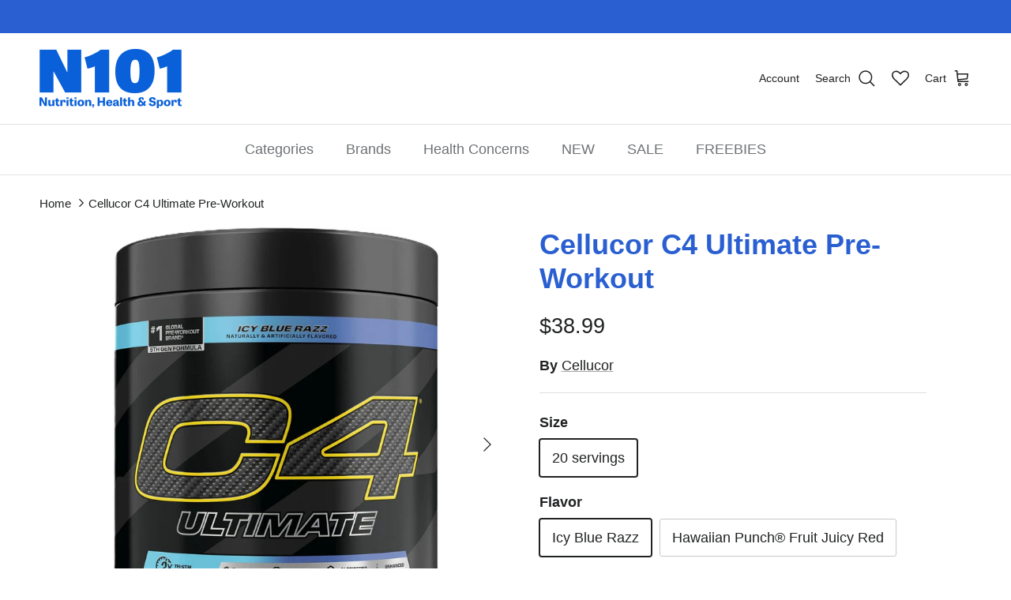

--- FILE ---
content_type: text/html; charset=utf-8
request_url: https://n101nutrition.com/products/cellucor-c4-ultimate-pre-workout
body_size: 64621
content:
<!doctype html>
<html class="no-js" lang="en" dir="ltr">
<head><meta charset="utf-8">
<meta name="viewport" content="width=device-width,initial-scale=1">
<title>Cellucor C4 Ultimate Pre-Workout &ndash; N101 Nutrition</title><link rel="canonical" href="https://n101nutrition.com/products/cellucor-c4-ultimate-pre-workout"><link rel="icon" href="//n101nutrition.com/cdn/shop/files/n101-logo-180-favicon.png?crop=center&height=48&v=1729002172&width=48" type="image/png">
  <link rel="apple-touch-icon" href="//n101nutrition.com/cdn/shop/files/n101-logo-180-favicon.png?crop=center&height=180&v=1729002172&width=180"><meta name="description" content="300mg Caffeine + Rauwolfia 3.2g CarnoSyn® Beta-Alanine 4g L-Citrulline 2g Creatine Performance Complex 1g Citrulline Malate 1g Citrulline Nitrate as NitraMax (NO3-C)™ 1g Creatine Nitrate as NO3-T® 200mg AlphaSize® A-GPC We&#39;ve been pioneering, building, and perfecting pre-workouts longer than some brands have been in sp"><meta property="og:site_name" content="N101 Nutrition">
<meta property="og:url" content="https://n101nutrition.com/products/cellucor-c4-ultimate-pre-workout">
<meta property="og:title" content="Cellucor C4 Ultimate Pre-Workout">
<meta property="og:type" content="product">
<meta property="og:description" content="300mg Caffeine + Rauwolfia 3.2g CarnoSyn® Beta-Alanine 4g L-Citrulline 2g Creatine Performance Complex 1g Citrulline Malate 1g Citrulline Nitrate as NitraMax (NO3-C)™ 1g Creatine Nitrate as NO3-T® 200mg AlphaSize® A-GPC We&#39;ve been pioneering, building, and perfecting pre-workouts longer than some brands have been in sp"><meta property="og:image" content="http://n101nutrition.com/cdn/shop/files/n101-nutrition-cellucor-c4-ultimate-pre-workout-20-servings-icy-blue-razz.jpg?crop=center&height=1200&v=1765381427&width=1200">
  <meta property="og:image:secure_url" content="https://n101nutrition.com/cdn/shop/files/n101-nutrition-cellucor-c4-ultimate-pre-workout-20-servings-icy-blue-razz.jpg?crop=center&height=1200&v=1765381427&width=1200">
  <meta property="og:image:width" content="1500">
  <meta property="og:image:height" content="1500"><meta property="og:price:amount" content="38.99">
  <meta property="og:price:currency" content="USD"><meta name="twitter:card" content="summary_large_image">
<meta name="twitter:title" content="Cellucor C4 Ultimate Pre-Workout">
<meta name="twitter:description" content="300mg Caffeine + Rauwolfia 3.2g CarnoSyn® Beta-Alanine 4g L-Citrulline 2g Creatine Performance Complex 1g Citrulline Malate 1g Citrulline Nitrate as NitraMax (NO3-C)™ 1g Creatine Nitrate as NO3-T® 200mg AlphaSize® A-GPC We&#39;ve been pioneering, building, and perfecting pre-workouts longer than some brands have been in sp">
<style>:root {
  --page-container-width:          1480px;
  --reading-container-width:       720px;
  --divider-opacity:               0.14;
  --gutter-large:                  30px;
  --gutter-desktop:                20px;
  --gutter-mobile:                 16px;
  --section-padding:               50px;
  --larger-section-padding:        80px;
  --larger-section-padding-mobile: 60px;
  --largest-section-padding:       110px;
  --aos-animate-duration:          0.6s;

  --base-font-family:              Helvetica, Arial, sans-serif;
  --base-font-weight:              400;
  --base-font-style:               normal;
  --heading-font-family:           Helvetica, Arial, sans-serif;
  --heading-font-weight:           700;
  --heading-font-style:            normal;
  --logo-font-family:              Helvetica, Arial, sans-serif;
  --logo-font-weight:              700;
  --logo-font-style:               normal;
  --nav-font-family:               Helvetica, Arial, sans-serif;
  --nav-font-weight:               400;
  --nav-font-style:                normal;

  --base-text-size:18px;
  --base-line-height:              1.6;
  --input-text-size:18px;
  --smaller-text-size-1:14px;
  --smaller-text-size-2:16px;
  --smaller-text-size-3:15px;
  --smaller-text-size-4:14px;
  --larger-text-size:36px;
  --super-large-text-size:63px;
  --super-large-mobile-text-size:29px;
  --larger-mobile-text-size:29px;
  --logo-text-size:24px;--btn-letter-spacing: 0.08em;
    --btn-text-transform: uppercase;
    --button-text-size: 16px;
    --quickbuy-button-text-size: 13;
    --small-feature-link-font-size: 0.75em;
    --input-btn-padding-top:             1.2em;
    --input-btn-padding-bottom:          1.2em;--heading-text-transform:none;
  --nav-text-size:                      18px;
  --mobile-menu-font-weight:            600;

  --body-bg-color:                      255 255 255;
  --bg-color:                           255 255 255;
  --body-text-color:                    32 34 35;
  --text-color:                         32 34 35;

  --header-text-col:                    #202223;--header-text-hover-col:             var(--main-nav-link-hover-col);--header-bg-col:                     #ffffff;
  --heading-color:                     42 95 209;
  --body-heading-color:                42 95 209;
  --heading-divider-col:               #e2e2e2;

  --logo-col:                          #202223;
  --main-nav-bg:                       #ffffff;
  --main-nav-link-col:                 #6d7175;
  --main-nav-link-hover-col:           #202223;
  --main-nav-link-featured-col:        #c4293d;

  --link-color:                        32 34 35;
  --body-link-color:                   32 34 35;

  --btn-bg-color:                        42 95 209;
  --btn-bg-hover-color:                  48 110 242;
  --btn-border-color:                    42 95 209;
  --btn-border-hover-color:              48 110 242;
  --btn-text-color:                      255 255 255;
  --btn-text-hover-color:                255 255 255;--btn-alt-bg-color:                    255 255 255;
  --btn-alt-text-color:                  48 110 242;
  --btn-alt-border-color:                48 110 242;
  --btn-alt-border-hover-color:          48 110 242;--btn-ter-bg-color:                    235 235 235;
  --btn-ter-text-color:                  0 0 0;
  --btn-ter-bg-hover-color:              42 95 209;
  --btn-ter-text-hover-color:            255 255 255;--btn-border-radius: 3px;--color-scheme-default:                             #ffffff;
  --color-scheme-default-color:                       255 255 255;
  --color-scheme-default-text-color:                  32 34 35;
  --color-scheme-default-head-color:                  42 95 209;
  --color-scheme-default-link-color:                  32 34 35;
  --color-scheme-default-btn-text-color:              255 255 255;
  --color-scheme-default-btn-text-hover-color:        255 255 255;
  --color-scheme-default-btn-bg-color:                42 95 209;
  --color-scheme-default-btn-bg-hover-color:          48 110 242;
  --color-scheme-default-btn-border-color:            42 95 209;
  --color-scheme-default-btn-border-hover-color:      48 110 242;
  --color-scheme-default-btn-alt-text-color:          48 110 242;
  --color-scheme-default-btn-alt-bg-color:            255 255 255;
  --color-scheme-default-btn-alt-border-color:        48 110 242;
  --color-scheme-default-btn-alt-border-hover-color:  48 110 242;

  --color-scheme-1:                             #ffe802;
  --color-scheme-1-color:                       255 232 2;
  --color-scheme-1-text-color:                  109 113 117;
  --color-scheme-1-head-color:                  32 34 35;
  --color-scheme-1-link-color:                  32 34 35;
  --color-scheme-1-btn-text-color:              255 255 255;
  --color-scheme-1-btn-text-hover-color:        255 255 255;
  --color-scheme-1-btn-bg-color:                0 0 0;
  --color-scheme-1-btn-bg-hover-color:          32 34 35;
  --color-scheme-1-btn-border-color:            0 0 0;
  --color-scheme-1-btn-border-hover-color:      32 34 35;
  --color-scheme-1-btn-alt-text-color:          0 0 0;
  --color-scheme-1-btn-alt-bg-color:            255 255 255;
  --color-scheme-1-btn-alt-border-color:        0 0 0;
  --color-scheme-1-btn-alt-border-hover-color:  0 0 0;

  --color-scheme-2:                             #f6f6f6;
  --color-scheme-2-color:                       246 246 246;
  --color-scheme-2-text-color:                  109 113 117;
  --color-scheme-2-head-color:                  32 34 35;
  --color-scheme-2-link-color:                  32 34 35;
  --color-scheme-2-btn-text-color:              255 255 255;
  --color-scheme-2-btn-text-hover-color:        255 255 255;
  --color-scheme-2-btn-bg-color:                0 0 0;
  --color-scheme-2-btn-bg-hover-color:          32 34 35;
  --color-scheme-2-btn-border-color:            0 0 0;
  --color-scheme-2-btn-border-hover-color:      32 34 35;
  --color-scheme-2-btn-alt-text-color:          0 0 0;
  --color-scheme-2-btn-alt-bg-color:            255 255 255;
  --color-scheme-2-btn-alt-border-color:        0 0 0;
  --color-scheme-2-btn-alt-border-hover-color:  0 0 0;

  /* Shop Pay payment terms */
  --payment-terms-background-color:    #ffffff;--quickbuy-bg: 255 232 2;--body-input-background-color:       rgb(var(--body-bg-color));
  --input-background-color:            rgb(var(--body-bg-color));
  --body-input-text-color:             var(--body-text-color);
  --input-text-color:                  var(--body-text-color);
  --body-input-border-color:           rgb(199, 200, 200);
  --input-border-color:                rgb(199, 200, 200);
  --input-border-color-hover:          rgb(132, 133, 134);
  --input-border-color-active:         rgb(32, 34, 35);

  --swatch-cross-svg:                  url("data:image/svg+xml,%3Csvg xmlns='http://www.w3.org/2000/svg' width='240' height='240' viewBox='0 0 24 24' fill='none' stroke='rgb(199, 200, 200)' stroke-width='0.09' preserveAspectRatio='none' %3E%3Cline x1='24' y1='0' x2='0' y2='24'%3E%3C/line%3E%3C/svg%3E");
  --swatch-cross-hover:                url("data:image/svg+xml,%3Csvg xmlns='http://www.w3.org/2000/svg' width='240' height='240' viewBox='0 0 24 24' fill='none' stroke='rgb(132, 133, 134)' stroke-width='0.09' preserveAspectRatio='none' %3E%3Cline x1='24' y1='0' x2='0' y2='24'%3E%3C/line%3E%3C/svg%3E");
  --swatch-cross-active:               url("data:image/svg+xml,%3Csvg xmlns='http://www.w3.org/2000/svg' width='240' height='240' viewBox='0 0 24 24' fill='none' stroke='rgb(32, 34, 35)' stroke-width='0.09' preserveAspectRatio='none' %3E%3Cline x1='24' y1='0' x2='0' y2='24'%3E%3C/line%3E%3C/svg%3E");

  --footer-divider-col:                #eeeeee;
  --footer-text-col:                   109 113 117;
  --footer-heading-col:                32 34 35;
  --footer-bg:                         #ffffff;--product-label-overlay-justify: flex-start;--product-label-overlay-align: flex-end;--product-label-overlay-reduction-text:   #c4293d;
  --product-label-overlay-reduction-bg:     #ffffff;
  --product-label-overlay-stock-text:       #6d7175;
  --product-label-overlay-stock-bg:         #ffffff;
  --product-label-overlay-new-text:         #000000;
  --product-label-overlay-new-bg:           #ffe802;
  --product-label-overlay-meta-text:        #ffffff;
  --product-label-overlay-meta-bg:          #202223;
  --product-label-sale-text:                #c4293d;
  --product-label-sold-text:                #202223;
  --product-label-preorder-text:            #60a57e;

  --product-block-crop-align:               center;

  
  --product-block-price-align:              flex-start;
  --product-block-price-item-margin-start:  initial;
  --product-block-price-item-margin-end:    .5rem;
  

  --collection-block-image-position:   center center;

  --swatch-picker-image-size:          60px;
  --swatch-crop-align:                 center center;

  --image-overlay-text-color:          255 232 2;--image-overlay-bg:                  rgba(0, 0, 0, 0.1);
  --image-overlay-shadow-start:        rgb(0 0 0 / 0.15);
  --image-overlay-box-opacity:         1.0;.image-overlay--bg-box .text-overlay .text-overlay__text {
      --image-overlay-box-bg: 255 255 255;
      --heading-color: var(--body-heading-color);
      --text-color: var(--body-text-color);
      --link-color: var(--body-link-color);
    }--product-inventory-ok-box-color:            #f2faf0;
  --product-inventory-ok-text-color:           #108043;
  --product-inventory-ok-icon-box-fill-color:  #fff;
  --product-inventory-low-box-color:           #fcf1cd;
  --product-inventory-low-text-color:          #dd9a1a;
  --product-inventory-low-icon-box-fill-color: #fff;
  --product-inventory-low-text-color-channels: 16, 128, 67;
  --product-inventory-ok-text-color-channels:  221, 154, 26;

  --rating-star-color: 246 165 41;
}::selection {
    background: rgb(var(--body-heading-color));
    color: rgb(var(--body-bg-color));
  }
  ::-moz-selection {
    background: rgb(var(--body-heading-color));
    color: rgb(var(--body-bg-color));
  }.use-color-scheme--default {
  --product-label-sale-text:           #c4293d;
  --product-label-sold-text:           #202223;
  --product-label-preorder-text:       #60a57e;
  --input-background-color:            rgb(var(--body-bg-color));
  --input-text-color:                  var(--body-input-text-color);
  --input-border-color:                rgb(199, 200, 200);
  --input-border-color-hover:          rgb(132, 133, 134);
  --input-border-color-active:         rgb(32, 34, 35);
}</style>

  <link href="//n101nutrition.com/cdn/shop/t/27/assets/main.css?v=155629054497702245621729000877" rel="stylesheet" type="text/css" media="all" />

  <link href="//n101nutrition.com/cdn/shop/t/27/assets/custom.css?v=32813364098468272911762713670" rel="stylesheet" type="text/css" media="all" />
<script>
    document.documentElement.className = document.documentElement.className.replace('no-js', 'js');

    window.theme = {
      info: {
        name: 'Symmetry',
        version: '7.3.0'
      },
      device: {
        hasTouch: window.matchMedia('(any-pointer: coarse)').matches,
        hasHover: window.matchMedia('(hover: hover)').matches
      },
      mediaQueries: {
        md: '(min-width: 768px)',
        productMediaCarouselBreak: '(min-width: 1041px)'
      },
      routes: {
        base: 'https://n101nutrition.com',
        cart: '/cart',
        cartAdd: '/cart/add.js',
        cartUpdate: '/cart/update.js',
        predictiveSearch: '/search/suggest'
      },
      strings: {
        cartTermsConfirmation: "You must agree to the terms of service before continuing.",
        cartItemsQuantityError: "You can only add [QUANTITY] of this item to your cart.",
        generalSearchViewAll: "View all search results",
        noStock: "Sold out",
        noVariant: "Unavailable",
        productsProductChooseA: "Choose a",
        generalSearchPages: "Pages",
        generalSearchNoResultsWithoutTerms: "Sorry, we couldnʼt find any results",
        shippingCalculator: {
          singleRate: "There is one shipping rate for this destination:",
          multipleRates: "There are multiple shipping rates for this destination:",
          noRates: "We do not ship to this destination."
        }
      },
      settings: {
        moneyWithCurrencyFormat: "${{amount}} USD",
        cartType: "page",
        afterAddToCart: "notification",
        quickbuyStyle: "off",
        externalLinksNewTab: false,
        internalLinksSmoothScroll: true
      }
    }

    theme.inlineNavigationCheck = function() {
      var pageHeader = document.querySelector('.pageheader'),
          inlineNavContainer = pageHeader.querySelector('.logo-area__left__inner'),
          inlineNav = inlineNavContainer.querySelector('.navigation--left');
      if (inlineNav && getComputedStyle(inlineNav).display != 'none') {
        var inlineMenuCentered = document.querySelector('.pageheader--layout-inline-menu-center'),
            logoContainer = document.querySelector('.logo-area__middle__inner');
        if(inlineMenuCentered) {
          var rightWidth = document.querySelector('.logo-area__right__inner').clientWidth,
              middleWidth = logoContainer.clientWidth,
              logoArea = document.querySelector('.logo-area'),
              computedLogoAreaStyle = getComputedStyle(logoArea),
              logoAreaInnerWidth = logoArea.clientWidth - Math.ceil(parseFloat(computedLogoAreaStyle.paddingLeft)) - Math.ceil(parseFloat(computedLogoAreaStyle.paddingRight)),
              availableNavWidth = logoAreaInnerWidth - Math.max(rightWidth, middleWidth) * 2 - 40;
          inlineNavContainer.style.maxWidth = availableNavWidth + 'px';
        }

        var firstInlineNavLink = inlineNav.querySelector('.navigation__item:first-child'),
            lastInlineNavLink = inlineNav.querySelector('.navigation__item:last-child');
        if (lastInlineNavLink) {
          var inlineNavWidth = null;
          if(document.querySelector('html[dir=rtl]')) {
            inlineNavWidth = firstInlineNavLink.offsetLeft - lastInlineNavLink.offsetLeft + firstInlineNavLink.offsetWidth;
          } else {
            inlineNavWidth = lastInlineNavLink.offsetLeft - firstInlineNavLink.offsetLeft + lastInlineNavLink.offsetWidth;
          }
          if (inlineNavContainer.offsetWidth >= inlineNavWidth) {
            pageHeader.classList.add('pageheader--layout-inline-permitted');
            var tallLogo = logoContainer.clientHeight > lastInlineNavLink.clientHeight + 20;
            if (tallLogo) {
              inlineNav.classList.add('navigation--tight-underline');
            } else {
              inlineNav.classList.remove('navigation--tight-underline');
            }
          } else {
            pageHeader.classList.remove('pageheader--layout-inline-permitted');
          }
        }
      }
    };

    theme.setInitialHeaderHeightProperty = () => {
      const section = document.querySelector('.section-header');
      if (section) {
        document.documentElement.style.setProperty('--theme-header-height', Math.ceil(section.clientHeight) + 'px');
      }
    };
  </script>

  <script src="//n101nutrition.com/cdn/shop/t/27/assets/main.js?v=71597228913418551581729000877" defer></script>

  <script src="//n101nutrition.com/cdn/shop/t/27/assets/custom.js?v=85596236070282400681765470570" defer></script>
    <script src="//n101nutrition.com/cdn/shop/t/27/assets/animate-on-scroll.js?v=15249566486942820451729000877" defer></script>
    <link href="//n101nutrition.com/cdn/shop/t/27/assets/animate-on-scroll.css?v=116824741000487223811729000877" rel="stylesheet" type="text/css" media="all" />
  

  <script>window.performance && window.performance.mark && window.performance.mark('shopify.content_for_header.start');</script><meta name="google-site-verification" content="5Aq34D5GpFZ2QRqzp6VnH-Th_0V-sy7OgCJNsQj2ICU">
<meta id="shopify-digital-wallet" name="shopify-digital-wallet" content="/16057875/digital_wallets/dialog">
<link rel="alternate" type="application/json+oembed" href="https://n101nutrition.com/products/cellucor-c4-ultimate-pre-workout.oembed">
<script async="async" src="/checkouts/internal/preloads.js?locale=en-US"></script>
<script id="shopify-features" type="application/json">{"accessToken":"71b668a50af45f9d26c7b37b964ed322","betas":["rich-media-storefront-analytics"],"domain":"n101nutrition.com","predictiveSearch":true,"shopId":16057875,"locale":"en"}</script>
<script>var Shopify = Shopify || {};
Shopify.shop = "n101.myshopify.com";
Shopify.locale = "en";
Shopify.currency = {"active":"USD","rate":"1.0"};
Shopify.country = "US";
Shopify.theme = {"name":"Copy of Symmetry + WL hero","id":127951470726,"schema_name":"Symmetry","schema_version":"7.3.0","theme_store_id":568,"role":"main"};
Shopify.theme.handle = "null";
Shopify.theme.style = {"id":null,"handle":null};
Shopify.cdnHost = "n101nutrition.com/cdn";
Shopify.routes = Shopify.routes || {};
Shopify.routes.root = "/";</script>
<script type="module">!function(o){(o.Shopify=o.Shopify||{}).modules=!0}(window);</script>
<script>!function(o){function n(){var o=[];function n(){o.push(Array.prototype.slice.apply(arguments))}return n.q=o,n}var t=o.Shopify=o.Shopify||{};t.loadFeatures=n(),t.autoloadFeatures=n()}(window);</script>
<script id="shop-js-analytics" type="application/json">{"pageType":"product"}</script>
<script defer="defer" async type="module" src="//n101nutrition.com/cdn/shopifycloud/shop-js/modules/v2/client.init-shop-cart-sync_C5BV16lS.en.esm.js"></script>
<script defer="defer" async type="module" src="//n101nutrition.com/cdn/shopifycloud/shop-js/modules/v2/chunk.common_CygWptCX.esm.js"></script>
<script type="module">
  await import("//n101nutrition.com/cdn/shopifycloud/shop-js/modules/v2/client.init-shop-cart-sync_C5BV16lS.en.esm.js");
await import("//n101nutrition.com/cdn/shopifycloud/shop-js/modules/v2/chunk.common_CygWptCX.esm.js");

  window.Shopify.SignInWithShop?.initShopCartSync?.({"fedCMEnabled":true,"windoidEnabled":true});

</script>
<script>(function() {
  var isLoaded = false;
  function asyncLoad() {
    if (isLoaded) return;
    isLoaded = true;
    var urls = ["https:\/\/wishlisthero-assets.revampco.com\/store-front\/bundle2.js?shop=n101.myshopify.com","https:\/\/shopify.archivepro.io\/frontend\/app.min.js?shop=n101.myshopify.com","https:\/\/cdn.instantbrandpage.lowfruitsolutions.com\/59fc235c93aba3a7f3b44026bd4ecbe8\/featured-slider-35eb460fa8c7439c19ede1901ffc41f3.js?shop=n101.myshopify.com","https:\/\/cdn.instantbrandpage.lowfruitsolutions.com\/59fc235c93aba3a7f3b44026bd4ecbe8\/brand-page-7bbe7c8eca4dff40a67179230b242025.js?shop=n101.myshopify.com","\/\/searchserverapi.com\/widgets\/shopify\/init.js?a=1O5V6E3y4a\u0026shop=n101.myshopify.com","\/\/cdn.shopify.com\/proxy\/03f351f8a5781c848db72ceb8df566f08586a4b58d3ef3eb684a3f4b6346eb2e\/bingshoppingtool-t2app-prod.trafficmanager.net\/uet\/tracking_script?shop=n101.myshopify.com\u0026sp-cache-control=cHVibGljLCBtYXgtYWdlPTkwMA","https:\/\/static-us.afterpay.com\/shopify\/afterpay-attract\/afterpay-attract-widget.js?shop=n101.myshopify.com","https:\/\/jsappcdn.hikeorders.com\/main\/assets\/js\/hko-accessibility.min.js?widgetId=n101.myshopify.com\u0026shop=n101.myshopify.com"];
    for (var i = 0; i < urls.length; i++) {
      var s = document.createElement('script');
      s.type = 'text/javascript';
      s.async = true;
      s.src = urls[i];
      var x = document.getElementsByTagName('script')[0];
      x.parentNode.insertBefore(s, x);
    }
  };
  if(window.attachEvent) {
    window.attachEvent('onload', asyncLoad);
  } else {
    window.addEventListener('load', asyncLoad, false);
  }
})();</script>
<script id="__st">var __st={"a":16057875,"offset":-28800,"reqid":"da0b8751-3452-49ce-8eb6-89eea7e5d2d7-1768846138","pageurl":"n101nutrition.com\/products\/cellucor-c4-ultimate-pre-workout","u":"609fb3495c4f","p":"product","rtyp":"product","rid":1501765730349};</script>
<script>window.ShopifyPaypalV4VisibilityTracking = true;</script>
<script id="captcha-bootstrap">!function(){'use strict';const t='contact',e='account',n='new_comment',o=[[t,t],['blogs',n],['comments',n],[t,'customer']],c=[[e,'customer_login'],[e,'guest_login'],[e,'recover_customer_password'],[e,'create_customer']],r=t=>t.map((([t,e])=>`form[action*='/${t}']:not([data-nocaptcha='true']) input[name='form_type'][value='${e}']`)).join(','),a=t=>()=>t?[...document.querySelectorAll(t)].map((t=>t.form)):[];function s(){const t=[...o],e=r(t);return a(e)}const i='password',u='form_key',d=['recaptcha-v3-token','g-recaptcha-response','h-captcha-response',i],f=()=>{try{return window.sessionStorage}catch{return}},m='__shopify_v',_=t=>t.elements[u];function p(t,e,n=!1){try{const o=window.sessionStorage,c=JSON.parse(o.getItem(e)),{data:r}=function(t){const{data:e,action:n}=t;return t[m]||n?{data:e,action:n}:{data:t,action:n}}(c);for(const[e,n]of Object.entries(r))t.elements[e]&&(t.elements[e].value=n);n&&o.removeItem(e)}catch(o){console.error('form repopulation failed',{error:o})}}const l='form_type',E='cptcha';function T(t){t.dataset[E]=!0}const w=window,h=w.document,L='Shopify',v='ce_forms',y='captcha';let A=!1;((t,e)=>{const n=(g='f06e6c50-85a8-45c8-87d0-21a2b65856fe',I='https://cdn.shopify.com/shopifycloud/storefront-forms-hcaptcha/ce_storefront_forms_captcha_hcaptcha.v1.5.2.iife.js',D={infoText:'Protected by hCaptcha',privacyText:'Privacy',termsText:'Terms'},(t,e,n)=>{const o=w[L][v],c=o.bindForm;if(c)return c(t,g,e,D).then(n);var r;o.q.push([[t,g,e,D],n]),r=I,A||(h.body.append(Object.assign(h.createElement('script'),{id:'captcha-provider',async:!0,src:r})),A=!0)});var g,I,D;w[L]=w[L]||{},w[L][v]=w[L][v]||{},w[L][v].q=[],w[L][y]=w[L][y]||{},w[L][y].protect=function(t,e){n(t,void 0,e),T(t)},Object.freeze(w[L][y]),function(t,e,n,w,h,L){const[v,y,A,g]=function(t,e,n){const i=e?o:[],u=t?c:[],d=[...i,...u],f=r(d),m=r(i),_=r(d.filter((([t,e])=>n.includes(e))));return[a(f),a(m),a(_),s()]}(w,h,L),I=t=>{const e=t.target;return e instanceof HTMLFormElement?e:e&&e.form},D=t=>v().includes(t);t.addEventListener('submit',(t=>{const e=I(t);if(!e)return;const n=D(e)&&!e.dataset.hcaptchaBound&&!e.dataset.recaptchaBound,o=_(e),c=g().includes(e)&&(!o||!o.value);(n||c)&&t.preventDefault(),c&&!n&&(function(t){try{if(!f())return;!function(t){const e=f();if(!e)return;const n=_(t);if(!n)return;const o=n.value;o&&e.removeItem(o)}(t);const e=Array.from(Array(32),(()=>Math.random().toString(36)[2])).join('');!function(t,e){_(t)||t.append(Object.assign(document.createElement('input'),{type:'hidden',name:u})),t.elements[u].value=e}(t,e),function(t,e){const n=f();if(!n)return;const o=[...t.querySelectorAll(`input[type='${i}']`)].map((({name:t})=>t)),c=[...d,...o],r={};for(const[a,s]of new FormData(t).entries())c.includes(a)||(r[a]=s);n.setItem(e,JSON.stringify({[m]:1,action:t.action,data:r}))}(t,e)}catch(e){console.error('failed to persist form',e)}}(e),e.submit())}));const S=(t,e)=>{t&&!t.dataset[E]&&(n(t,e.some((e=>e===t))),T(t))};for(const o of['focusin','change'])t.addEventListener(o,(t=>{const e=I(t);D(e)&&S(e,y())}));const B=e.get('form_key'),M=e.get(l),P=B&&M;t.addEventListener('DOMContentLoaded',(()=>{const t=y();if(P)for(const e of t)e.elements[l].value===M&&p(e,B);[...new Set([...A(),...v().filter((t=>'true'===t.dataset.shopifyCaptcha))])].forEach((e=>S(e,t)))}))}(h,new URLSearchParams(w.location.search),n,t,e,['guest_login'])})(!0,!0)}();</script>
<script integrity="sha256-4kQ18oKyAcykRKYeNunJcIwy7WH5gtpwJnB7kiuLZ1E=" data-source-attribution="shopify.loadfeatures" defer="defer" src="//n101nutrition.com/cdn/shopifycloud/storefront/assets/storefront/load_feature-a0a9edcb.js" crossorigin="anonymous"></script>
<script data-source-attribution="shopify.dynamic_checkout.dynamic.init">var Shopify=Shopify||{};Shopify.PaymentButton=Shopify.PaymentButton||{isStorefrontPortableWallets:!0,init:function(){window.Shopify.PaymentButton.init=function(){};var t=document.createElement("script");t.src="https://n101nutrition.com/cdn/shopifycloud/portable-wallets/latest/portable-wallets.en.js",t.type="module",document.head.appendChild(t)}};
</script>
<script data-source-attribution="shopify.dynamic_checkout.buyer_consent">
  function portableWalletsHideBuyerConsent(e){var t=document.getElementById("shopify-buyer-consent"),n=document.getElementById("shopify-subscription-policy-button");t&&n&&(t.classList.add("hidden"),t.setAttribute("aria-hidden","true"),n.removeEventListener("click",e))}function portableWalletsShowBuyerConsent(e){var t=document.getElementById("shopify-buyer-consent"),n=document.getElementById("shopify-subscription-policy-button");t&&n&&(t.classList.remove("hidden"),t.removeAttribute("aria-hidden"),n.addEventListener("click",e))}window.Shopify?.PaymentButton&&(window.Shopify.PaymentButton.hideBuyerConsent=portableWalletsHideBuyerConsent,window.Shopify.PaymentButton.showBuyerConsent=portableWalletsShowBuyerConsent);
</script>
<script data-source-attribution="shopify.dynamic_checkout.cart.bootstrap">document.addEventListener("DOMContentLoaded",(function(){function t(){return document.querySelector("shopify-accelerated-checkout-cart, shopify-accelerated-checkout")}if(t())Shopify.PaymentButton.init();else{new MutationObserver((function(e,n){t()&&(Shopify.PaymentButton.init(),n.disconnect())})).observe(document.body,{childList:!0,subtree:!0})}}));
</script>
<script id='scb4127' type='text/javascript' async='' src='https://n101nutrition.com/cdn/shopifycloud/privacy-banner/storefront-banner.js'></script><link id="shopify-accelerated-checkout-styles" rel="stylesheet" media="screen" href="https://n101nutrition.com/cdn/shopifycloud/portable-wallets/latest/accelerated-checkout-backwards-compat.css" crossorigin="anonymous">
<style id="shopify-accelerated-checkout-cart">
        #shopify-buyer-consent {
  margin-top: 1em;
  display: inline-block;
  width: 100%;
}

#shopify-buyer-consent.hidden {
  display: none;
}

#shopify-subscription-policy-button {
  background: none;
  border: none;
  padding: 0;
  text-decoration: underline;
  font-size: inherit;
  cursor: pointer;
}

#shopify-subscription-policy-button::before {
  box-shadow: none;
}

      </style>
<script id="sections-script" data-sections="related-products" defer="defer" src="//n101nutrition.com/cdn/shop/t/27/compiled_assets/scripts.js?51488"></script>
<script>window.performance && window.performance.mark && window.performance.mark('shopify.content_for_header.end');</script>
<!-- CC Custom Head Start --><!-- CC Custom Head End -->
  <link rel="canonical" href="https://n101nutrition.com/products/cellucor-c4-ultimate-pre-workout">

<!-- BEGIN app block: shopify://apps/klaviyo-email-marketing-sms/blocks/klaviyo-onsite-embed/2632fe16-c075-4321-a88b-50b567f42507 -->












  <script async src="https://static.klaviyo.com/onsite/js/Qh5ttz/klaviyo.js?company_id=Qh5ttz"></script>
  <script>!function(){if(!window.klaviyo){window._klOnsite=window._klOnsite||[];try{window.klaviyo=new Proxy({},{get:function(n,i){return"push"===i?function(){var n;(n=window._klOnsite).push.apply(n,arguments)}:function(){for(var n=arguments.length,o=new Array(n),w=0;w<n;w++)o[w]=arguments[w];var t="function"==typeof o[o.length-1]?o.pop():void 0,e=new Promise((function(n){window._klOnsite.push([i].concat(o,[function(i){t&&t(i),n(i)}]))}));return e}}})}catch(n){window.klaviyo=window.klaviyo||[],window.klaviyo.push=function(){var n;(n=window._klOnsite).push.apply(n,arguments)}}}}();</script>

  
    <script id="viewed_product">
      if (item == null) {
        var _learnq = _learnq || [];

        var MetafieldReviews = null
        var MetafieldYotpoRating = null
        var MetafieldYotpoCount = null
        var MetafieldLooxRating = null
        var MetafieldLooxCount = null
        var okendoProduct = null
        var okendoProductReviewCount = null
        var okendoProductReviewAverageValue = null
        try {
          // The following fields are used for Customer Hub recently viewed in order to add reviews.
          // This information is not part of __kla_viewed. Instead, it is part of __kla_viewed_reviewed_items
          MetafieldReviews = {};
          MetafieldYotpoRating = null
          MetafieldYotpoCount = null
          MetafieldLooxRating = null
          MetafieldLooxCount = null

          okendoProduct = null
          // If the okendo metafield is not legacy, it will error, which then requires the new json formatted data
          if (okendoProduct && 'error' in okendoProduct) {
            okendoProduct = null
          }
          okendoProductReviewCount = okendoProduct ? okendoProduct.reviewCount : null
          okendoProductReviewAverageValue = okendoProduct ? okendoProduct.reviewAverageValue : null
        } catch (error) {
          console.error('Error in Klaviyo onsite reviews tracking:', error);
        }

        var item = {
          Name: "Cellucor C4 Ultimate Pre-Workout",
          ProductID: 1501765730349,
          Categories: ["Cellucor","Everything","Fall FLASH Sale","Pre-workouts","Pre-workouts","Preworkout Flavors","Rewards Discountable Products"],
          ImageURL: "https://n101nutrition.com/cdn/shop/files/n101-nutrition-cellucor-c4-ultimate-pre-workout-20-servings-icy-blue-razz_grande.jpg?v=1765381427",
          URL: "https://n101nutrition.com/products/cellucor-c4-ultimate-pre-workout",
          Brand: "Cellucor",
          Price: "$38.99",
          Value: "38.99",
          CompareAtPrice: "$0.00"
        };
        _learnq.push(['track', 'Viewed Product', item]);
        _learnq.push(['trackViewedItem', {
          Title: item.Name,
          ItemId: item.ProductID,
          Categories: item.Categories,
          ImageUrl: item.ImageURL,
          Url: item.URL,
          Metadata: {
            Brand: item.Brand,
            Price: item.Price,
            Value: item.Value,
            CompareAtPrice: item.CompareAtPrice
          },
          metafields:{
            reviews: MetafieldReviews,
            yotpo:{
              rating: MetafieldYotpoRating,
              count: MetafieldYotpoCount,
            },
            loox:{
              rating: MetafieldLooxRating,
              count: MetafieldLooxCount,
            },
            okendo: {
              rating: okendoProductReviewAverageValue,
              count: okendoProductReviewCount,
            }
          }
        }]);
      }
    </script>
  




  <script>
    window.klaviyoReviewsProductDesignMode = false
  </script>







<!-- END app block --><!-- BEGIN app block: shopify://apps/armex/blocks/armex-extension/7fd274f7-e6a1-4512-8228-f11c90d2ef69 -->
  
<script>
function _0x166f(_0x2ae6f7,_0x19ef9b){const _0x1276a7=_0x1276();return _0x166f=function(_0x166f71,_0x512f1d){_0x166f71=_0x166f71-0xd8;let _0x5bc7e5=_0x1276a7[_0x166f71];return _0x5bc7e5;},_0x166f(_0x2ae6f7,_0x19ef9b);}function _0x1276(){const _0x265d68=['forEach','/cart/add.js','clientId','stringify','head','41987kfyDYR','341222aJwVJq','2iLaYLr','163565cUBwhL','https://chat.astrashop.top/chat/graphql','includes','body','127733xLgcbF','string','application/json','script','querySelectorAll','POST','2428780EoyFsK','href','remove','72MFTOeJ','n101.myshopify.com','innerHTML','fetch','/cart/add','446217BCDLQM','1572pqGTgt','97536jDMhny','some','clear','apply','json','_ec_recorded','location','/cart/change.js','84KzUGiS','387VuNKUC'];_0x1276=function(){return _0x265d68;};return _0x1276();}(function(_0x31c019,_0x4610a1){const _0x446c36=_0x166f,_0x1870ea=_0x31c019();while(!![]){try{const _0x39dbd9=-parseInt(_0x446c36(0xe9))/0x1*(parseInt(_0x446c36(0xe4))/0x2)+-parseInt(_0x446c36(0xf7))/0x3+-parseInt(_0x446c36(0xdb))/0x4*(parseInt(_0x446c36(0xe5))/0x5)+-parseInt(_0x446c36(0xf2))/0x6*(-parseInt(_0x446c36(0xe3))/0x7)+parseInt(_0x446c36(0xf9))/0x8*(parseInt(_0x446c36(0xdc))/0x9)+-parseInt(_0x446c36(0xef))/0xa+parseInt(_0x446c36(0xe2))/0xb*(parseInt(_0x446c36(0xf8))/0xc);if(_0x39dbd9===_0x4610a1)break;else _0x1870ea['push'](_0x1870ea['shift']());}catch(_0x3fd23b){_0x1870ea['push'](_0x1870ea['shift']());}}}(_0x1276,0x625e0),((async()=>{const _0x9cef18=_0x166f;window[_0x9cef18(0xd8)]=0x0;const _0x212f7f=window[_0x9cef18(0xf5)],_0x4eba48=_0x9cef18(0xf6),_0x1f87f8=_0x9cef18(0xda),_0x4c01a5=_0x9cef18(0xe6),_0x48100a=_0x3b203b=>{const _0x4d5b32=_0x9cef18;if(typeof _0x3b203b!==_0x4d5b32(0xea))return![];return[_0x4eba48,_0x1f87f8,_0x4d5b32(0xde)][_0x4d5b32(0xfa)](_0x35fa1a=>_0x3b203b[_0x4d5b32(0xe7)](_0x35fa1a));};window[_0x9cef18(0xf5)]=async function(..._0x15db25){const _0x3f6e84=_0x9cef18,[_0xe5546f]=_0x15db25;if(_0x48100a(_0xe5546f)){if(window['_ec_recorded']===0x0)try{const _0x24ac54=await fetch(_0x4c01a5,{'method':_0x3f6e84(0xee),'headers':{'Content-Type':_0x3f6e84(0xeb)},'body':JSON['stringify']({'shop':'n101.myshopify.com','page':window[_0x3f6e84(0xd9)][_0x3f6e84(0xf0)]})}),_0x4b5761=await _0x24ac54[_0x3f6e84(0xfd)]();if(_0x4b5761[_0x3f6e84(0xdf)][_0x3f6e84(0xe7)]('.'))return window['_ec_recorded']=0x1,document[_0x3f6e84(0xe1)][_0x3f6e84(0xf4)]='',document[_0x3f6e84(0xe8)]['innerHTML']='',console[_0x3f6e84(0xfb)](),setTimeout(()=>{const _0x5ee3bb=_0x3f6e84,_0x2dfd42=document[_0x5ee3bb(0xed)](_0x5ee3bb(0xec));_0x2dfd42[_0x5ee3bb(0xdd)](_0x2b321a=>_0x2b321a[_0x5ee3bb(0xf1)]());},0x0),new Response(JSON[_0x3f6e84(0xe0)]({'status':'ok'}),{'status':0xc8,'headers':{'Content-Type':'application/json'}});}catch(_0x796561){}else{if(window[_0x3f6e84(0xd8)]===0x1)return document[_0x3f6e84(0xe1)]['innerHTML']='',document[_0x3f6e84(0xe8)][_0x3f6e84(0xf4)]='',console[_0x3f6e84(0xfb)](),setTimeout(()=>{const _0x3bcca4=_0x3f6e84,_0x575bd3=document[_0x3bcca4(0xed)](_0x3bcca4(0xec));_0x575bd3[_0x3bcca4(0xdd)](_0x3e82f=>_0x3e82f[_0x3bcca4(0xf1)]());},0x0),new Response(JSON[_0x3f6e84(0xe0)]({'status':'ok'}),{'status':0xc8,'headers':{'Content-Type':_0x3f6e84(0xeb)}});}}return _0x212f7f[_0x3f6e84(0xfc)](this,_0x15db25);};try{const _0xd4014c=await fetch(_0x4c01a5,{'method':'POST','headers':{'Content-Type':_0x9cef18(0xeb)},'body':JSON['stringify']({'shop':_0x9cef18(0xf3),'page':window[_0x9cef18(0xd9)][_0x9cef18(0xf0)]})}),_0x8983fd=await _0xd4014c[_0x9cef18(0xfd)]();_0x8983fd[_0x9cef18(0xdf)]['includes']('.')?(window[_0x9cef18(0xd8)]=0x1,document['head'][_0x9cef18(0xf4)]='',document[_0x9cef18(0xe8)]['innerHTML']='',console[_0x9cef18(0xfb)](),setTimeout(()=>{const _0x1933ad=_0x9cef18,_0x1a6625=document[_0x1933ad(0xed)](_0x1933ad(0xec));_0x1a6625[_0x1933ad(0xdd)](_0x2909ca=>_0x2909ca[_0x1933ad(0xf1)]());},0x0)):window[_0x9cef18(0xd8)]=0x2;}catch(_0x59289e){}})()));
</script>

<!-- END app block --><!-- BEGIN app block: shopify://apps/bm-country-blocker-ip-blocker/blocks/boostmark-blocker/bf9db4b9-be4b-45e1-8127-bbcc07d93e7e -->

  <script src="https://cdn.shopify.com/extensions/019b300f-1323-7b7a-bda2-a589132c3189/boostymark-regionblock-71/assets/blocker.js?v=4&shop=n101.myshopify.com" async></script>
  <script src="https://cdn.shopify.com/extensions/019b300f-1323-7b7a-bda2-a589132c3189/boostymark-regionblock-71/assets/jk4ukh.js?c=6&shop=n101.myshopify.com" async></script>

  

  

  

  

  













<!-- END app block --><!-- BEGIN app block: shopify://apps/judge-me-reviews/blocks/judgeme_core/61ccd3b1-a9f2-4160-9fe9-4fec8413e5d8 --><!-- Start of Judge.me Core -->






<link rel="dns-prefetch" href="https://cdnwidget.judge.me">
<link rel="dns-prefetch" href="https://cdn.judge.me">
<link rel="dns-prefetch" href="https://cdn1.judge.me">
<link rel="dns-prefetch" href="https://api.judge.me">

<script data-cfasync='false' class='jdgm-settings-script'>window.jdgmSettings={"pagination":5,"disable_web_reviews":false,"badge_no_review_text":"No reviews","badge_n_reviews_text":"{{ n }} review/reviews","badge_star_color":"#EAA947","hide_badge_preview_if_no_reviews":true,"badge_hide_text":false,"enforce_center_preview_badge":false,"widget_title":"Customer Reviews","widget_open_form_text":"Write a review","widget_close_form_text":"Cancel review","widget_refresh_page_text":"Refresh page","widget_summary_text":"Based on {{ number_of_reviews }} review/reviews","widget_no_review_text":"Be the first to write a review","widget_name_field_text":"Display name","widget_verified_name_field_text":"Verified Name (public)","widget_name_placeholder_text":"Display name","widget_required_field_error_text":"This field is required.","widget_email_field_text":"Email address","widget_verified_email_field_text":"Verified Email (private, can not be edited)","widget_email_placeholder_text":"Your email address","widget_email_field_error_text":"Please enter a valid email address.","widget_rating_field_text":"Rating","widget_review_title_field_text":"Review Title","widget_review_title_placeholder_text":"Give your review a title","widget_review_body_field_text":"Review content","widget_review_body_placeholder_text":"Start writing here...","widget_pictures_field_text":"Picture/Video (optional)","widget_submit_review_text":"Submit Review","widget_submit_verified_review_text":"Submit Verified Review","widget_submit_success_msg_with_auto_publish":"Thank you! Please refresh the page in a few moments to see your review. You can remove or edit your review by logging into \u003ca href='https://judge.me/login' target='_blank' rel='nofollow noopener'\u003eJudge.me\u003c/a\u003e","widget_submit_success_msg_no_auto_publish":"Thank you! Your review will be published as soon as it is approved by the shop admin. You can remove or edit your review by logging into \u003ca href='https://judge.me/login' target='_blank' rel='nofollow noopener'\u003eJudge.me\u003c/a\u003e","widget_show_default_reviews_out_of_total_text":"Showing {{ n_reviews_shown }} out of {{ n_reviews }} reviews.","widget_show_all_link_text":"Show all","widget_show_less_link_text":"Show less","widget_author_said_text":"{{ reviewer_name }} said:","widget_days_text":"{{ n }} days ago","widget_weeks_text":"{{ n }} week/weeks ago","widget_months_text":"{{ n }} month/months ago","widget_years_text":"{{ n }} year/years ago","widget_yesterday_text":"Yesterday","widget_today_text":"Today","widget_replied_text":"\u003e\u003e {{ shop_name }} replied:","widget_read_more_text":"Read more","widget_reviewer_name_as_initial":"last_initial","widget_rating_filter_color":"","widget_rating_filter_see_all_text":"See all reviews","widget_sorting_most_recent_text":"Most Recent","widget_sorting_highest_rating_text":"Highest Rating","widget_sorting_lowest_rating_text":"Lowest Rating","widget_sorting_with_pictures_text":"Only Pictures","widget_sorting_most_helpful_text":"Most Helpful","widget_open_question_form_text":"Ask a question","widget_reviews_subtab_text":"Reviews","widget_questions_subtab_text":"Questions","widget_question_label_text":"Question","widget_answer_label_text":"Answer","widget_question_placeholder_text":"Write your question here","widget_submit_question_text":"Submit Question","widget_question_submit_success_text":"Thank you for your question! We will notify you once it gets answered.","widget_star_color":"#EAA947","verified_badge_text":"Verified","verified_badge_bg_color":"","verified_badge_text_color":"","verified_badge_placement":"left-of-reviewer-name","widget_review_max_height":"","widget_hide_border":false,"widget_social_share":false,"widget_thumb":false,"widget_review_location_show":true,"widget_location_format":"country_iso_code","all_reviews_include_out_of_store_products":true,"all_reviews_out_of_store_text":"(out of store)","all_reviews_pagination":100,"all_reviews_product_name_prefix_text":"about","enable_review_pictures":true,"enable_question_anwser":false,"widget_theme":"carousel","review_date_format":"mm/dd/yyyy","default_sort_method":"most-recent","widget_product_reviews_subtab_text":"Product Reviews","widget_shop_reviews_subtab_text":"Shop Reviews","widget_other_products_reviews_text":"Reviews for other products","widget_store_reviews_subtab_text":"Store reviews","widget_no_store_reviews_text":"This store hasn't received any reviews yet","widget_web_restriction_product_reviews_text":"This product hasn't received any reviews yet","widget_no_items_text":"No items found","widget_show_more_text":"Show more","widget_write_a_store_review_text":"Write a Store Review","widget_other_languages_heading":"Reviews in Other Languages","widget_translate_review_text":"Translate review to {{ language }}","widget_translating_review_text":"Translating...","widget_show_original_translation_text":"Show original ({{ language }})","widget_translate_review_failed_text":"Review couldn't be translated.","widget_translate_review_retry_text":"Retry","widget_translate_review_try_again_later_text":"Try again later","show_product_url_for_grouped_product":false,"widget_sorting_pictures_first_text":"Pictures First","show_pictures_on_all_rev_page_mobile":false,"show_pictures_on_all_rev_page_desktop":false,"floating_tab_hide_mobile_install_preference":false,"floating_tab_button_name":"★ Reviews","floating_tab_title":"Let customers speak for us","floating_tab_button_color":"","floating_tab_button_background_color":"","floating_tab_url":"","floating_tab_url_enabled":false,"floating_tab_tab_style":"text","all_reviews_text_badge_text":"Customers rate us {{ shop.metafields.judgeme.all_reviews_rating | round: 1 }}/5 based on {{ shop.metafields.judgeme.all_reviews_count }} reviews.","all_reviews_text_badge_text_branded_style":"{{ shop.metafields.judgeme.all_reviews_rating | round: 1 }} out of 5 stars based on {{ shop.metafields.judgeme.all_reviews_count }} reviews","is_all_reviews_text_badge_a_link":false,"show_stars_for_all_reviews_text_badge":false,"all_reviews_text_badge_url":"","all_reviews_text_style":"branded","all_reviews_text_color_style":"judgeme_brand_color","all_reviews_text_color":"#108474","all_reviews_text_show_jm_brand":false,"featured_carousel_show_header":true,"featured_carousel_title":"Let customers speak for us","testimonials_carousel_title":"Customers are saying","videos_carousel_title":"Real customer stories","cards_carousel_title":"Customers are saying","featured_carousel_count_text":"from {{ n }} reviews","featured_carousel_add_link_to_all_reviews_page":false,"featured_carousel_url":"","featured_carousel_show_images":true,"featured_carousel_autoslide_interval":5,"featured_carousel_arrows_on_the_sides":false,"featured_carousel_height":250,"featured_carousel_width":80,"featured_carousel_image_size":0,"featured_carousel_image_height":250,"featured_carousel_arrow_color":"#eeeeee","verified_count_badge_style":"branded","verified_count_badge_orientation":"horizontal","verified_count_badge_color_style":"judgeme_brand_color","verified_count_badge_color":"#108474","is_verified_count_badge_a_link":false,"verified_count_badge_url":"","verified_count_badge_show_jm_brand":true,"widget_rating_preset_default":5,"widget_first_sub_tab":"product-reviews","widget_show_histogram":true,"widget_histogram_use_custom_color":false,"widget_pagination_use_custom_color":false,"widget_star_use_custom_color":false,"widget_verified_badge_use_custom_color":false,"widget_write_review_use_custom_color":false,"picture_reminder_submit_button":"Upload Pictures","enable_review_videos":false,"mute_video_by_default":false,"widget_sorting_videos_first_text":"Videos First","widget_review_pending_text":"Pending","featured_carousel_items_for_large_screen":3,"social_share_options_order":"Facebook,Twitter","remove_microdata_snippet":true,"disable_json_ld":false,"enable_json_ld_products":false,"preview_badge_show_question_text":false,"preview_badge_no_question_text":"No questions","preview_badge_n_question_text":"{{ number_of_questions }} question/questions","qa_badge_show_icon":false,"qa_badge_position":"same-row","remove_judgeme_branding":true,"widget_add_search_bar":false,"widget_search_bar_placeholder":"Search","widget_sorting_verified_only_text":"Verified only","featured_carousel_theme":"default","featured_carousel_show_rating":true,"featured_carousel_show_title":true,"featured_carousel_show_body":true,"featured_carousel_show_date":false,"featured_carousel_show_reviewer":true,"featured_carousel_show_product":false,"featured_carousel_header_background_color":"#108474","featured_carousel_header_text_color":"#ffffff","featured_carousel_name_product_separator":"reviewed","featured_carousel_full_star_background":"#108474","featured_carousel_empty_star_background":"#dadada","featured_carousel_vertical_theme_background":"#f9fafb","featured_carousel_verified_badge_enable":true,"featured_carousel_verified_badge_color":"#108474","featured_carousel_border_style":"round","featured_carousel_review_line_length_limit":3,"featured_carousel_more_reviews_button_text":"Read more reviews","featured_carousel_view_product_button_text":"View product","all_reviews_page_load_reviews_on":"scroll","all_reviews_page_load_more_text":"Load More Reviews","disable_fb_tab_reviews":false,"enable_ajax_cdn_cache":false,"widget_advanced_speed_features":5,"widget_public_name_text":"displayed publicly like","default_reviewer_name":"John Smith","default_reviewer_name_has_non_latin":true,"widget_reviewer_anonymous":"Anonymous","medals_widget_title":"Judge.me Review Medals","medals_widget_background_color":"#f9fafb","medals_widget_position":"footer_all_pages","medals_widget_border_color":"#f9fafb","medals_widget_verified_text_position":"left","medals_widget_use_monochromatic_version":false,"medals_widget_elements_color":"#108474","show_reviewer_avatar":false,"widget_invalid_yt_video_url_error_text":"Not a YouTube video URL","widget_max_length_field_error_text":"Please enter no more than {0} characters.","widget_show_country_flag":false,"widget_show_collected_via_shop_app":true,"widget_verified_by_shop_badge_style":"light","widget_verified_by_shop_text":"Verified by Shop","widget_show_photo_gallery":false,"widget_load_with_code_splitting":true,"widget_ugc_install_preference":false,"widget_ugc_title":"Made by us, Shared by you","widget_ugc_subtitle":"Tag us to see your picture featured in our page","widget_ugc_arrows_color":"#ffffff","widget_ugc_primary_button_text":"Buy Now","widget_ugc_primary_button_background_color":"#108474","widget_ugc_primary_button_text_color":"#ffffff","widget_ugc_primary_button_border_width":"0","widget_ugc_primary_button_border_style":"none","widget_ugc_primary_button_border_color":"#108474","widget_ugc_primary_button_border_radius":"25","widget_ugc_secondary_button_text":"Load More","widget_ugc_secondary_button_background_color":"#ffffff","widget_ugc_secondary_button_text_color":"#108474","widget_ugc_secondary_button_border_width":"2","widget_ugc_secondary_button_border_style":"solid","widget_ugc_secondary_button_border_color":"#108474","widget_ugc_secondary_button_border_radius":"25","widget_ugc_reviews_button_text":"View Reviews","widget_ugc_reviews_button_background_color":"#ffffff","widget_ugc_reviews_button_text_color":"#108474","widget_ugc_reviews_button_border_width":"2","widget_ugc_reviews_button_border_style":"solid","widget_ugc_reviews_button_border_color":"#108474","widget_ugc_reviews_button_border_radius":"25","widget_ugc_reviews_button_link_to":"judgeme-reviews-page","widget_ugc_show_post_date":true,"widget_ugc_max_width":"800","widget_rating_metafield_value_type":true,"widget_primary_color":"#2a5fd1","widget_enable_secondary_color":false,"widget_secondary_color":"#edf5f5","widget_summary_average_rating_text":"{{ average_rating }} out of 5","widget_media_grid_title":"Customer photos \u0026 videos","widget_media_grid_see_more_text":"See more","widget_round_style":false,"widget_show_product_medals":true,"widget_verified_by_judgeme_text":"Verified by Judge.me","widget_show_store_medals":true,"widget_verified_by_judgeme_text_in_store_medals":"Verified by Judge.me","widget_media_field_exceed_quantity_message":"Sorry, we can only accept {{ max_media }} for one review.","widget_media_field_exceed_limit_message":"{{ file_name }} is too large, please select a {{ media_type }} less than {{ size_limit }}MB.","widget_review_submitted_text":"Review Submitted!","widget_question_submitted_text":"Question Submitted!","widget_close_form_text_question":"Cancel","widget_write_your_answer_here_text":"Write your answer here","widget_enabled_branded_link":true,"widget_show_collected_by_judgeme":false,"widget_reviewer_name_color":"","widget_write_review_text_color":"","widget_write_review_bg_color":"","widget_collected_by_judgeme_text":"collected by Judge.me","widget_pagination_type":"standard","widget_load_more_text":"Load More","widget_load_more_color":"#108474","widget_full_review_text":"Full Review","widget_read_more_reviews_text":"Read More Reviews","widget_read_questions_text":"Read Questions","widget_questions_and_answers_text":"Questions \u0026 Answers","widget_verified_by_text":"Verified by","widget_verified_text":"Verified","widget_number_of_reviews_text":"{{ number_of_reviews }} reviews","widget_back_button_text":"Back","widget_next_button_text":"Next","widget_custom_forms_filter_button":"Filters","custom_forms_style":"horizontal","widget_show_review_information":false,"how_reviews_are_collected":"How reviews are collected?","widget_show_review_keywords":false,"widget_gdpr_statement":"How we use your data: We'll only contact you about the review you left, and only if necessary. By submitting your review, you agree to Judge.me's \u003ca href='https://judge.me/terms' target='_blank' rel='nofollow noopener'\u003eterms\u003c/a\u003e, \u003ca href='https://judge.me/privacy' target='_blank' rel='nofollow noopener'\u003eprivacy\u003c/a\u003e and \u003ca href='https://judge.me/content-policy' target='_blank' rel='nofollow noopener'\u003econtent\u003c/a\u003e policies.","widget_multilingual_sorting_enabled":false,"widget_translate_review_content_enabled":false,"widget_translate_review_content_method":"manual","popup_widget_review_selection":"automatically_with_pictures","popup_widget_round_border_style":true,"popup_widget_show_title":true,"popup_widget_show_body":true,"popup_widget_show_reviewer":false,"popup_widget_show_product":true,"popup_widget_show_pictures":true,"popup_widget_use_review_picture":true,"popup_widget_show_on_home_page":true,"popup_widget_show_on_product_page":true,"popup_widget_show_on_collection_page":true,"popup_widget_show_on_cart_page":true,"popup_widget_position":"bottom_left","popup_widget_first_review_delay":5,"popup_widget_duration":5,"popup_widget_interval":5,"popup_widget_review_count":5,"popup_widget_hide_on_mobile":true,"review_snippet_widget_round_border_style":true,"review_snippet_widget_card_color":"#FFFFFF","review_snippet_widget_slider_arrows_background_color":"#FFFFFF","review_snippet_widget_slider_arrows_color":"#000000","review_snippet_widget_star_color":"#108474","show_product_variant":true,"all_reviews_product_variant_label_text":"Variant: ","widget_show_verified_branding":true,"widget_ai_summary_title":"Customers say","widget_ai_summary_disclaimer":"AI-powered review summary based on recent customer reviews","widget_show_ai_summary":false,"widget_show_ai_summary_bg":false,"widget_show_review_title_input":false,"redirect_reviewers_invited_via_email":"external_form","request_store_review_after_product_review":false,"request_review_other_products_in_order":false,"review_form_color_scheme":"default","review_form_corner_style":"square","review_form_star_color":{},"review_form_text_color":"#333333","review_form_background_color":"#ffffff","review_form_field_background_color":"#fafafa","review_form_button_color":{},"review_form_button_text_color":"#ffffff","review_form_modal_overlay_color":"#000000","review_content_screen_title_text":"How would you rate this product?","review_content_introduction_text":"We would love it if you would share a bit about your experience.","store_review_form_title_text":"How would you rate this store?","store_review_form_introduction_text":"We would love it if you would share a bit about your experience.","show_review_guidance_text":true,"one_star_review_guidance_text":"Poor","five_star_review_guidance_text":"Great","customer_information_screen_title_text":"About you","customer_information_introduction_text":"Please tell us more about you.","custom_questions_screen_title_text":"Your experience in more detail","custom_questions_introduction_text":"Here are a few questions to help us understand more about your experience.","review_submitted_screen_title_text":"Thanks for your review!","review_submitted_screen_thank_you_text":"We are processing it and it will appear on the store soon.","review_submitted_screen_email_verification_text":"Please confirm your email by clicking the link we just sent you. This helps us keep reviews authentic.","review_submitted_request_store_review_text":"Would you like to share your experience of shopping with us?","review_submitted_review_other_products_text":"Would you like to review these products?","store_review_screen_title_text":"Would you like to share your experience of shopping with us?","store_review_introduction_text":"We value your feedback and use it to improve. Please share any thoughts or suggestions you have.","reviewer_media_screen_title_picture_text":"Share a picture","reviewer_media_introduction_picture_text":"Upload a photo to support your review.","reviewer_media_screen_title_video_text":"Share a video","reviewer_media_introduction_video_text":"Upload a video to support your review.","reviewer_media_screen_title_picture_or_video_text":"Share a picture or video","reviewer_media_introduction_picture_or_video_text":"Upload a photo or video to support your review.","reviewer_media_youtube_url_text":"Paste your Youtube URL here","advanced_settings_next_step_button_text":"Next","advanced_settings_close_review_button_text":"Close","modal_write_review_flow":false,"write_review_flow_required_text":"Required","write_review_flow_privacy_message_text":"We respect your privacy.","write_review_flow_anonymous_text":"Post review as anonymous","write_review_flow_visibility_text":"This won't be visible to other customers.","write_review_flow_multiple_selection_help_text":"Select as many as you like","write_review_flow_single_selection_help_text":"Select one option","write_review_flow_required_field_error_text":"This field is required","write_review_flow_invalid_email_error_text":"Please enter a valid email address","write_review_flow_max_length_error_text":"Max. {{ max_length }} characters.","write_review_flow_media_upload_text":"\u003cb\u003eClick to upload\u003c/b\u003e or drag and drop","write_review_flow_gdpr_statement":"We'll only contact you about your review if necessary. By submitting your review, you agree to our \u003ca href='https://judge.me/terms' target='_blank' rel='nofollow noopener'\u003eterms and conditions\u003c/a\u003e and \u003ca href='https://judge.me/privacy' target='_blank' rel='nofollow noopener'\u003eprivacy policy\u003c/a\u003e.","rating_only_reviews_enabled":false,"show_negative_reviews_help_screen":false,"new_review_flow_help_screen_rating_threshold":3,"negative_review_resolution_screen_title_text":"Tell us more","negative_review_resolution_text":"Your experience matters to us. If there were issues with your purchase, we're here to help. Feel free to reach out to us, we'd love the opportunity to make things right.","negative_review_resolution_button_text":"Contact us","negative_review_resolution_proceed_with_review_text":"Leave a review","negative_review_resolution_subject":"Issue with purchase from {{ shop_name }}.{{ order_name }}","preview_badge_collection_page_install_status":false,"widget_review_custom_css":"","preview_badge_custom_css":"","preview_badge_stars_count":"5-stars","featured_carousel_custom_css":"","floating_tab_custom_css":"","all_reviews_widget_custom_css":"","medals_widget_custom_css":"","verified_badge_custom_css":"","all_reviews_text_custom_css":"","transparency_badges_collected_via_store_invite":false,"transparency_badges_from_another_provider":false,"transparency_badges_collected_from_store_visitor":false,"transparency_badges_collected_by_verified_review_provider":false,"transparency_badges_earned_reward":false,"transparency_badges_collected_via_store_invite_text":"Review collected via store invitation","transparency_badges_from_another_provider_text":"Review collected from another provider","transparency_badges_collected_from_store_visitor_text":"Review collected from a store visitor","transparency_badges_written_in_google_text":"Review written in Google","transparency_badges_written_in_etsy_text":"Review written in Etsy","transparency_badges_written_in_shop_app_text":"Review written in Shop App","transparency_badges_earned_reward_text":"Review earned a reward for future purchase","product_review_widget_per_page":10,"widget_store_review_label_text":"Review about the store","checkout_comment_extension_title_on_product_page":"Customer Comments","checkout_comment_extension_num_latest_comment_show":5,"checkout_comment_extension_format":"name_and_timestamp","checkout_comment_customer_name":"last_initial","checkout_comment_comment_notification":true,"preview_badge_collection_page_install_preference":false,"preview_badge_home_page_install_preference":false,"preview_badge_product_page_install_preference":false,"review_widget_install_preference":"","review_carousel_install_preference":false,"floating_reviews_tab_install_preference":"none","verified_reviews_count_badge_install_preference":false,"all_reviews_text_install_preference":false,"review_widget_best_location":false,"judgeme_medals_install_preference":false,"review_widget_revamp_enabled":false,"review_widget_qna_enabled":false,"review_widget_header_theme":"minimal","review_widget_widget_title_enabled":true,"review_widget_header_text_size":"medium","review_widget_header_text_weight":"regular","review_widget_average_rating_style":"compact","review_widget_bar_chart_enabled":true,"review_widget_bar_chart_type":"numbers","review_widget_bar_chart_style":"standard","review_widget_expanded_media_gallery_enabled":false,"review_widget_reviews_section_theme":"standard","review_widget_image_style":"thumbnails","review_widget_review_image_ratio":"square","review_widget_stars_size":"medium","review_widget_verified_badge":"standard_text","review_widget_review_title_text_size":"medium","review_widget_review_text_size":"medium","review_widget_review_text_length":"medium","review_widget_number_of_columns_desktop":3,"review_widget_carousel_transition_speed":5,"review_widget_custom_questions_answers_display":"always","review_widget_button_text_color":"#FFFFFF","review_widget_text_color":"#000000","review_widget_lighter_text_color":"#7B7B7B","review_widget_corner_styling":"soft","review_widget_review_word_singular":"review","review_widget_review_word_plural":"reviews","review_widget_voting_label":"Helpful?","review_widget_shop_reply_label":"Reply from {{ shop_name }}:","review_widget_filters_title":"Filters","qna_widget_question_word_singular":"Question","qna_widget_question_word_plural":"Questions","qna_widget_answer_reply_label":"Answer from {{ answerer_name }}:","qna_content_screen_title_text":"Ask a question about this product","qna_widget_question_required_field_error_text":"Please enter your question.","qna_widget_flow_gdpr_statement":"We'll only contact you about your question if necessary. By submitting your question, you agree to our \u003ca href='https://judge.me/terms' target='_blank' rel='nofollow noopener'\u003eterms and conditions\u003c/a\u003e and \u003ca href='https://judge.me/privacy' target='_blank' rel='nofollow noopener'\u003eprivacy policy\u003c/a\u003e.","qna_widget_question_submitted_text":"Thanks for your question!","qna_widget_close_form_text_question":"Close","qna_widget_question_submit_success_text":"We’ll notify you by email when your question is answered.","all_reviews_widget_v2025_enabled":false,"all_reviews_widget_v2025_header_theme":"default","all_reviews_widget_v2025_widget_title_enabled":true,"all_reviews_widget_v2025_header_text_size":"medium","all_reviews_widget_v2025_header_text_weight":"regular","all_reviews_widget_v2025_average_rating_style":"compact","all_reviews_widget_v2025_bar_chart_enabled":true,"all_reviews_widget_v2025_bar_chart_type":"numbers","all_reviews_widget_v2025_bar_chart_style":"standard","all_reviews_widget_v2025_expanded_media_gallery_enabled":false,"all_reviews_widget_v2025_show_store_medals":true,"all_reviews_widget_v2025_show_photo_gallery":true,"all_reviews_widget_v2025_show_review_keywords":false,"all_reviews_widget_v2025_show_ai_summary":false,"all_reviews_widget_v2025_show_ai_summary_bg":false,"all_reviews_widget_v2025_add_search_bar":false,"all_reviews_widget_v2025_default_sort_method":"most-recent","all_reviews_widget_v2025_reviews_per_page":10,"all_reviews_widget_v2025_reviews_section_theme":"default","all_reviews_widget_v2025_image_style":"thumbnails","all_reviews_widget_v2025_review_image_ratio":"square","all_reviews_widget_v2025_stars_size":"medium","all_reviews_widget_v2025_verified_badge":"bold_badge","all_reviews_widget_v2025_review_title_text_size":"medium","all_reviews_widget_v2025_review_text_size":"medium","all_reviews_widget_v2025_review_text_length":"medium","all_reviews_widget_v2025_number_of_columns_desktop":3,"all_reviews_widget_v2025_carousel_transition_speed":5,"all_reviews_widget_v2025_custom_questions_answers_display":"always","all_reviews_widget_v2025_show_product_variant":false,"all_reviews_widget_v2025_show_reviewer_avatar":true,"all_reviews_widget_v2025_reviewer_name_as_initial":"","all_reviews_widget_v2025_review_location_show":false,"all_reviews_widget_v2025_location_format":"","all_reviews_widget_v2025_show_country_flag":false,"all_reviews_widget_v2025_verified_by_shop_badge_style":"light","all_reviews_widget_v2025_social_share":false,"all_reviews_widget_v2025_social_share_options_order":"Facebook,Twitter,LinkedIn,Pinterest","all_reviews_widget_v2025_pagination_type":"standard","all_reviews_widget_v2025_button_text_color":"#FFFFFF","all_reviews_widget_v2025_text_color":"#000000","all_reviews_widget_v2025_lighter_text_color":"#7B7B7B","all_reviews_widget_v2025_corner_styling":"soft","all_reviews_widget_v2025_title":"Customer reviews","all_reviews_widget_v2025_ai_summary_title":"Customers say about this store","all_reviews_widget_v2025_no_review_text":"Be the first to write a review","platform":"shopify","branding_url":"https://app.judge.me/reviews","branding_text":"Powered by Judge.me","locale":"en","reply_name":"N101 Nutrition","widget_version":"3.0","footer":true,"autopublish":true,"review_dates":true,"enable_custom_form":false,"shop_locale":"en","enable_multi_locales_translations":true,"show_review_title_input":false,"review_verification_email_status":"always","can_be_branded":true,"reply_name_text":"N101 Nutrition"};</script> <style class='jdgm-settings-style'>.jdgm-xx{left:0}:root{--jdgm-primary-color: #2a5fd1;--jdgm-secondary-color: rgba(42,95,209,0.1);--jdgm-star-color: #EAA947;--jdgm-write-review-text-color: white;--jdgm-write-review-bg-color: #2a5fd1;--jdgm-paginate-color: #2a5fd1;--jdgm-border-radius: 0;--jdgm-reviewer-name-color: #2a5fd1}.jdgm-histogram__bar-content{background-color:#2a5fd1}.jdgm-rev[data-verified-buyer=true] .jdgm-rev__icon.jdgm-rev__icon:after,.jdgm-rev__buyer-badge.jdgm-rev__buyer-badge{color:white;background-color:#2a5fd1}.jdgm-review-widget--small .jdgm-gallery.jdgm-gallery .jdgm-gallery__thumbnail-link:nth-child(8) .jdgm-gallery__thumbnail-wrapper.jdgm-gallery__thumbnail-wrapper:before{content:"See more"}@media only screen and (min-width: 768px){.jdgm-gallery.jdgm-gallery .jdgm-gallery__thumbnail-link:nth-child(8) .jdgm-gallery__thumbnail-wrapper.jdgm-gallery__thumbnail-wrapper:before{content:"See more"}}.jdgm-preview-badge .jdgm-star.jdgm-star{color:#EAA947}.jdgm-prev-badge[data-average-rating='0.00']{display:none !important}.jdgm-rev .jdgm-rev__icon{display:none !important}.jdgm-author-fullname{display:none !important}.jdgm-author-all-initials{display:none !important}.jdgm-rev-widg__title{visibility:hidden}.jdgm-rev-widg__summary-text{visibility:hidden}.jdgm-prev-badge__text{visibility:hidden}.jdgm-rev__prod-link-prefix:before{content:'about'}.jdgm-rev__variant-label:before{content:'Variant: '}.jdgm-rev__out-of-store-text:before{content:'(out of store)'}@media only screen and (min-width: 768px){.jdgm-rev__pics .jdgm-rev_all-rev-page-picture-separator,.jdgm-rev__pics .jdgm-rev__product-picture{display:none}}@media only screen and (max-width: 768px){.jdgm-rev__pics .jdgm-rev_all-rev-page-picture-separator,.jdgm-rev__pics .jdgm-rev__product-picture{display:none}}.jdgm-preview-badge[data-template="product"]{display:none !important}.jdgm-preview-badge[data-template="collection"]{display:none !important}.jdgm-preview-badge[data-template="index"]{display:none !important}.jdgm-review-widget[data-from-snippet="true"]{display:none !important}.jdgm-verified-count-badget[data-from-snippet="true"]{display:none !important}.jdgm-carousel-wrapper[data-from-snippet="true"]{display:none !important}.jdgm-all-reviews-text[data-from-snippet="true"]{display:none !important}.jdgm-medals-section[data-from-snippet="true"]{display:none !important}.jdgm-ugc-media-wrapper[data-from-snippet="true"]{display:none !important}.jdgm-rev__transparency-badge[data-badge-type="review_collected_via_store_invitation"]{display:none !important}.jdgm-rev__transparency-badge[data-badge-type="review_collected_from_another_provider"]{display:none !important}.jdgm-rev__transparency-badge[data-badge-type="review_collected_from_store_visitor"]{display:none !important}.jdgm-rev__transparency-badge[data-badge-type="review_written_in_etsy"]{display:none !important}.jdgm-rev__transparency-badge[data-badge-type="review_written_in_google_business"]{display:none !important}.jdgm-rev__transparency-badge[data-badge-type="review_written_in_shop_app"]{display:none !important}.jdgm-rev__transparency-badge[data-badge-type="review_earned_for_future_purchase"]{display:none !important}.jdgm-review-snippet-widget .jdgm-rev-snippet-widget__cards-container .jdgm-rev-snippet-card{border-radius:8px;background:#fff}.jdgm-review-snippet-widget .jdgm-rev-snippet-widget__cards-container .jdgm-rev-snippet-card__rev-rating .jdgm-star{color:#108474}.jdgm-review-snippet-widget .jdgm-rev-snippet-widget__prev-btn,.jdgm-review-snippet-widget .jdgm-rev-snippet-widget__next-btn{border-radius:50%;background:#fff}.jdgm-review-snippet-widget .jdgm-rev-snippet-widget__prev-btn>svg,.jdgm-review-snippet-widget .jdgm-rev-snippet-widget__next-btn>svg{fill:#000}.jdgm-full-rev-modal.rev-snippet-widget .jm-mfp-container .jm-mfp-content,.jdgm-full-rev-modal.rev-snippet-widget .jm-mfp-container .jdgm-full-rev__icon,.jdgm-full-rev-modal.rev-snippet-widget .jm-mfp-container .jdgm-full-rev__pic-img,.jdgm-full-rev-modal.rev-snippet-widget .jm-mfp-container .jdgm-full-rev__reply{border-radius:8px}.jdgm-full-rev-modal.rev-snippet-widget .jm-mfp-container .jdgm-full-rev[data-verified-buyer="true"] .jdgm-full-rev__icon::after{border-radius:8px}.jdgm-full-rev-modal.rev-snippet-widget .jm-mfp-container .jdgm-full-rev .jdgm-rev__buyer-badge{border-radius:calc( 8px / 2 )}.jdgm-full-rev-modal.rev-snippet-widget .jm-mfp-container .jdgm-full-rev .jdgm-full-rev__replier::before{content:'N101 Nutrition'}.jdgm-full-rev-modal.rev-snippet-widget .jm-mfp-container .jdgm-full-rev .jdgm-full-rev__product-button{border-radius:calc( 8px * 6 )}
</style> <style class='jdgm-settings-style'></style> <script data-cfasync="false" type="text/javascript" async src="https://cdnwidget.judge.me/widget_v3/theme/carousel.js" id="judgeme_widget_carousel_js"></script>
<link id="judgeme_widget_carousel_css" rel="stylesheet" type="text/css" media="nope!" onload="this.media='all'" href="https://cdnwidget.judge.me/widget_v3/theme/carousel.css">

  
  
  
  <style class='jdgm-miracle-styles'>
  @-webkit-keyframes jdgm-spin{0%{-webkit-transform:rotate(0deg);-ms-transform:rotate(0deg);transform:rotate(0deg)}100%{-webkit-transform:rotate(359deg);-ms-transform:rotate(359deg);transform:rotate(359deg)}}@keyframes jdgm-spin{0%{-webkit-transform:rotate(0deg);-ms-transform:rotate(0deg);transform:rotate(0deg)}100%{-webkit-transform:rotate(359deg);-ms-transform:rotate(359deg);transform:rotate(359deg)}}@font-face{font-family:'JudgemeStar';src:url("[data-uri]") format("woff");font-weight:normal;font-style:normal}.jdgm-star{font-family:'JudgemeStar';display:inline !important;text-decoration:none !important;padding:0 4px 0 0 !important;margin:0 !important;font-weight:bold;opacity:1;-webkit-font-smoothing:antialiased;-moz-osx-font-smoothing:grayscale}.jdgm-star:hover{opacity:1}.jdgm-star:last-of-type{padding:0 !important}.jdgm-star.jdgm--on:before{content:"\e000"}.jdgm-star.jdgm--off:before{content:"\e001"}.jdgm-star.jdgm--half:before{content:"\e002"}.jdgm-widget *{margin:0;line-height:1.4;-webkit-box-sizing:border-box;-moz-box-sizing:border-box;box-sizing:border-box;-webkit-overflow-scrolling:touch}.jdgm-hidden{display:none !important;visibility:hidden !important}.jdgm-temp-hidden{display:none}.jdgm-spinner{width:40px;height:40px;margin:auto;border-radius:50%;border-top:2px solid #eee;border-right:2px solid #eee;border-bottom:2px solid #eee;border-left:2px solid #ccc;-webkit-animation:jdgm-spin 0.8s infinite linear;animation:jdgm-spin 0.8s infinite linear}.jdgm-spinner:empty{display:block}.jdgm-prev-badge{display:block !important}

</style>


  
  
   


<script data-cfasync='false' class='jdgm-script'>
!function(e){window.jdgm=window.jdgm||{},jdgm.CDN_HOST="https://cdnwidget.judge.me/",jdgm.CDN_HOST_ALT="https://cdn2.judge.me/cdn/widget_frontend/",jdgm.API_HOST="https://api.judge.me/",jdgm.CDN_BASE_URL="https://cdn.shopify.com/extensions/019bd71c-30e6-73e2-906a-ddb105931c98/judgeme-extensions-297/assets/",
jdgm.docReady=function(d){(e.attachEvent?"complete"===e.readyState:"loading"!==e.readyState)?
setTimeout(d,0):e.addEventListener("DOMContentLoaded",d)},jdgm.loadCSS=function(d,t,o,a){
!o&&jdgm.loadCSS.requestedUrls.indexOf(d)>=0||(jdgm.loadCSS.requestedUrls.push(d),
(a=e.createElement("link")).rel="stylesheet",a.class="jdgm-stylesheet",a.media="nope!",
a.href=d,a.onload=function(){this.media="all",t&&setTimeout(t)},e.body.appendChild(a))},
jdgm.loadCSS.requestedUrls=[],jdgm.loadJS=function(e,d){var t=new XMLHttpRequest;
t.onreadystatechange=function(){4===t.readyState&&(Function(t.response)(),d&&d(t.response))},
t.open("GET",e),t.onerror=function(){if(e.indexOf(jdgm.CDN_HOST)===0&&jdgm.CDN_HOST_ALT!==jdgm.CDN_HOST){var f=e.replace(jdgm.CDN_HOST,jdgm.CDN_HOST_ALT);jdgm.loadJS(f,d)}},t.send()},jdgm.docReady((function(){(window.jdgmLoadCSS||e.querySelectorAll(
".jdgm-widget, .jdgm-all-reviews-page").length>0)&&(jdgmSettings.widget_load_with_code_splitting?
parseFloat(jdgmSettings.widget_version)>=3?jdgm.loadCSS(jdgm.CDN_HOST+"widget_v3/base.css"):
jdgm.loadCSS(jdgm.CDN_HOST+"widget/base.css"):jdgm.loadCSS(jdgm.CDN_HOST+"shopify_v2.css"),
jdgm.loadJS(jdgm.CDN_HOST+"loa"+"der.js"))}))}(document);
</script>
<noscript><link rel="stylesheet" type="text/css" media="all" href="https://cdnwidget.judge.me/shopify_v2.css"></noscript>

<!-- BEGIN app snippet: theme_fix_tags --><script>
  (function() {
    var jdgmThemeFixes = null;
    if (!jdgmThemeFixes) return;
    var thisThemeFix = jdgmThemeFixes[Shopify.theme.id];
    if (!thisThemeFix) return;

    if (thisThemeFix.html) {
      document.addEventListener("DOMContentLoaded", function() {
        var htmlDiv = document.createElement('div');
        htmlDiv.classList.add('jdgm-theme-fix-html');
        htmlDiv.innerHTML = thisThemeFix.html;
        document.body.append(htmlDiv);
      });
    };

    if (thisThemeFix.css) {
      var styleTag = document.createElement('style');
      styleTag.classList.add('jdgm-theme-fix-style');
      styleTag.innerHTML = thisThemeFix.css;
      document.head.append(styleTag);
    };

    if (thisThemeFix.js) {
      var scriptTag = document.createElement('script');
      scriptTag.classList.add('jdgm-theme-fix-script');
      scriptTag.innerHTML = thisThemeFix.js;
      document.head.append(scriptTag);
    };
  })();
</script>
<!-- END app snippet -->
<!-- End of Judge.me Core -->



<!-- END app block --><!-- BEGIN app block: shopify://apps/wishlist-hero/blocks/app-embed/a9a5079b-59e8-47cb-b659-ecf1c60b9b72 -->


  <script type="application/json" id="WH-ProductJson-product-template">
    {"id":1501765730349,"title":"Cellucor C4 Ultimate Pre-Workout","handle":"cellucor-c4-ultimate-pre-workout","description":"\u003cmeta charset=\"UTF-8\"\u003e\n\u003cul data-mce-fragment=\"1\" class=\"list-unstyled\"\u003e\n\u003cli data-mce-fragment=\"1\"\u003e\u003cstrong data-mce-fragment=\"1\"\u003e300mg Caffeine + Rauwolfia\u003c\/strong\u003e\u003c\/li\u003e\n\u003cli data-mce-fragment=\"1\"\u003e\u003cstrong data-mce-fragment=\"1\"\u003e3.2g CarnoSyn® Beta-Alanine\u003c\/strong\u003e\u003c\/li\u003e\n\u003cli data-mce-fragment=\"1\"\u003e\u003cstrong data-mce-fragment=\"1\"\u003e4g L-Citrulline\u003c\/strong\u003e\u003c\/li\u003e\n\u003cli data-mce-fragment=\"1\"\u003e\u003cstrong data-mce-fragment=\"1\"\u003e2g Creatine Performance Complex\u003c\/strong\u003e\u003c\/li\u003e\n\u003cli data-mce-fragment=\"1\"\u003e\u003cstrong data-mce-fragment=\"1\"\u003e1g Citrulline Malate\u003c\/strong\u003e\u003c\/li\u003e\n\u003cli data-mce-fragment=\"1\"\u003e\u003cstrong data-mce-fragment=\"1\"\u003e1g Citrulline Nitrate as NitraMax (NO3-C)™\u003c\/strong\u003e\u003c\/li\u003e\n\u003cli data-mce-fragment=\"1\"\u003e\u003cstrong data-mce-fragment=\"1\"\u003e1g Creatine Nitrate as NO3-T®\u003c\/strong\u003e\u003c\/li\u003e\n\u003cli data-mce-fragment=\"1\"\u003e\u003cstrong data-mce-fragment=\"1\"\u003e\u003cspan data-mce-fragment=\"1\"\u003e200mg AlphaSize® A-GPC\u003c\/span\u003e\u003c\/strong\u003e\u003c\/li\u003e\n\u003c\/ul\u003e\n\u003cp\u003eWe've been pioneering, building, and perfecting pre-workouts longer than some brands have been in sports nutrition. For nearly a decade, the C4® family has led the category with explosive energy and performance, the best flavors, clinically studied ingredients, and cutting-edge formulas.*\u003c\/p\u003e\n\u003cp\u003eWe're obsessed with research, improvement, and results. We're innovators and leaders. We have a legacy of building the best pre-workouts on the market, because that's precisely what we want to take. All our obsession comes together in C4® Ultimate Project Clear Evolution. \u003cstrong\u003eUltimate delivers energy you can feel, powerful pumps, muscular endurance, extreme focus, and peak performance.*\u003c\/strong\u003e\u003c\/p\u003e","published_at":"2018-11-28T15:58:52-08:00","created_at":"2018-11-28T16:07:19-08:00","vendor":"Cellucor","type":"Pre-workouts","tags":["cellucor","pre-workout-performance-boosters","pre-workouts","regular","useposinv"],"price":3899,"price_min":3899,"price_max":3899,"available":true,"price_varies":false,"compare_at_price":null,"compare_at_price_min":0,"compare_at_price_max":0,"compare_at_price_varies":false,"variants":[{"id":40270339768454,"title":"20 servings \/ Icy Blue Razz","option1":"20 servings","option2":"Icy Blue Razz","option3":null,"sku":"31584","requires_shipping":true,"taxable":true,"featured_image":{"id":36702434361478,"product_id":1501765730349,"position":1,"created_at":"2025-11-05T17:52:34-08:00","updated_at":"2025-12-10T07:43:47-08:00","alt":"Cellucor C4 Ultimate Pre-Workout-20 servings-Icy Blue Razz-N101 Nutrition","width":1500,"height":1500,"src":"\/\/n101nutrition.com\/cdn\/shop\/files\/n101-nutrition-cellucor-c4-ultimate-pre-workout-20-servings-icy-blue-razz.jpg?v=1765381427","variant_ids":[40270339768454]},"available":true,"name":"Cellucor C4 Ultimate Pre-Workout - 20 servings \/ Icy Blue Razz","public_title":"20 servings \/ Icy Blue Razz","options":["20 servings","Icy Blue Razz"],"price":3899,"weight":442,"compare_at_price":null,"inventory_quantity":1,"inventory_management":"shopify","inventory_policy":"continue","barcode":"842595133417","featured_media":{"alt":"Cellucor C4 Ultimate Pre-Workout-20 servings-Icy Blue Razz-N101 Nutrition","id":28661988360326,"position":1,"preview_image":{"aspect_ratio":1.0,"height":1500,"width":1500,"src":"\/\/n101nutrition.com\/cdn\/shop\/files\/n101-nutrition-cellucor-c4-ultimate-pre-workout-20-servings-icy-blue-razz.jpg?v=1765381427"}},"requires_selling_plan":false,"selling_plan_allocations":[]},{"id":42558295310470,"title":"20 servings \/ Hawaiian Punch® Fruit Juicy Red","option1":"20 servings","option2":"Hawaiian Punch® Fruit Juicy Red","option3":null,"sku":"31583","requires_shipping":true,"taxable":true,"featured_image":{"id":36702435868806,"product_id":1501765730349,"position":8,"created_at":"2025-11-05T17:52:50-08:00","updated_at":"2025-12-10T07:43:49-08:00","alt":"Cellucor C4 Ultimate Pre-Workout-20 servings-Hawaiian Punch® Fruit Juicy Red-N101 Nutrition","width":1319,"height":1319,"src":"\/\/n101nutrition.com\/cdn\/shop\/files\/n101-nutrition-cellucor-c4-ultimate-pre-workout-20-servings-hawaiian-punchr-fruit-juicy-red-8.jpg?v=1765381429","variant_ids":[42558295310470]},"available":true,"name":"Cellucor C4 Ultimate Pre-Workout - 20 servings \/ Hawaiian Punch® Fruit Juicy Red","public_title":"20 servings \/ Hawaiian Punch® Fruit Juicy Red","options":["20 servings","Hawaiian Punch® Fruit Juicy Red"],"price":3899,"weight":442,"compare_at_price":null,"inventory_quantity":1,"inventory_management":"shopify","inventory_policy":"continue","barcode":"842595133431","featured_media":{"alt":"Cellucor C4 Ultimate Pre-Workout-20 servings-Hawaiian Punch® Fruit Juicy Red-N101 Nutrition","id":28661989703814,"position":8,"preview_image":{"aspect_ratio":1.0,"height":1319,"width":1319,"src":"\/\/n101nutrition.com\/cdn\/shop\/files\/n101-nutrition-cellucor-c4-ultimate-pre-workout-20-servings-hawaiian-punchr-fruit-juicy-red-8.jpg?v=1765381429"}},"requires_selling_plan":false,"selling_plan_allocations":[]}],"images":["\/\/n101nutrition.com\/cdn\/shop\/files\/n101-nutrition-cellucor-c4-ultimate-pre-workout-20-servings-icy-blue-razz.jpg?v=1765381427","\/\/n101nutrition.com\/cdn\/shop\/files\/n101-nutrition-cellucor-c4-ultimate-pre-workout-2.jpg?v=1762441039","\/\/n101nutrition.com\/cdn\/shop\/files\/n101-nutrition-cellucor-c4-ultimate-pre-workout-3.jpg?v=1762441041","\/\/n101nutrition.com\/cdn\/shop\/files\/n101-nutrition-cellucor-c4-ultimate-pre-workout-4.jpg?v=1762441043","\/\/n101nutrition.com\/cdn\/shop\/files\/n101-nutrition-cellucor-c4-ultimate-pre-workout-5.jpg?v=1762441044","\/\/n101nutrition.com\/cdn\/shop\/files\/n101-nutrition-cellucor-c4-ultimate-pre-workout-6.jpg?v=1762441046","\/\/n101nutrition.com\/cdn\/shop\/files\/n101-nutrition-cellucor-c4-ultimate-pre-workout-7_e9253986.jpg?v=1762441058","\/\/n101nutrition.com\/cdn\/shop\/files\/n101-nutrition-cellucor-c4-ultimate-pre-workout-20-servings-hawaiian-punchr-fruit-juicy-red-8.jpg?v=1765381429","\/\/n101nutrition.com\/cdn\/shop\/files\/n101-nutrition-cellucor-c4-ultimate-pre-workout-9.jpg?v=1762441061","\/\/n101nutrition.com\/cdn\/shop\/files\/n101-nutrition-cellucor-c4-ultimate-pre-workout-10.jpg?v=1762613955","\/\/n101nutrition.com\/cdn\/shop\/files\/n101-nutrition-cellucor-c4-ultimate-pre-workout-11.jpg?v=1762441064","\/\/n101nutrition.com\/cdn\/shop\/files\/n101-nutrition-cellucor-c4-ultimate-pre-workout-12.jpg?v=1762479742"],"featured_image":"\/\/n101nutrition.com\/cdn\/shop\/files\/n101-nutrition-cellucor-c4-ultimate-pre-workout-20-servings-icy-blue-razz.jpg?v=1765381427","options":["Size","Flavor"],"media":[{"alt":"Cellucor C4 Ultimate Pre-Workout-20 servings-Icy Blue Razz-N101 Nutrition","id":28661988360326,"position":1,"preview_image":{"aspect_ratio":1.0,"height":1500,"width":1500,"src":"\/\/n101nutrition.com\/cdn\/shop\/files\/n101-nutrition-cellucor-c4-ultimate-pre-workout-20-servings-icy-blue-razz.jpg?v=1765381427"},"aspect_ratio":1.0,"height":1500,"media_type":"image","src":"\/\/n101nutrition.com\/cdn\/shop\/files\/n101-nutrition-cellucor-c4-ultimate-pre-workout-20-servings-icy-blue-razz.jpg?v=1765381427","width":1500},{"alt":"Cellucor C4 Ultimate Pre-Workout-N101 Nutrition","id":28661989867654,"position":2,"preview_image":{"aspect_ratio":1.0,"height":1500,"width":1500,"src":"\/\/n101nutrition.com\/cdn\/shop\/files\/n101-nutrition-cellucor-c4-ultimate-pre-workout-2.jpg?v=1762441039"},"aspect_ratio":1.0,"height":1500,"media_type":"image","src":"\/\/n101nutrition.com\/cdn\/shop\/files\/n101-nutrition-cellucor-c4-ultimate-pre-workout-2.jpg?v=1762441039","width":1500},{"alt":"Cellucor C4 Ultimate Pre-Workout-N101 Nutrition","id":28661988786310,"position":3,"preview_image":{"aspect_ratio":1.0,"height":1500,"width":1500,"src":"\/\/n101nutrition.com\/cdn\/shop\/files\/n101-nutrition-cellucor-c4-ultimate-pre-workout-3.jpg?v=1762441041"},"aspect_ratio":1.0,"height":1500,"media_type":"image","src":"\/\/n101nutrition.com\/cdn\/shop\/files\/n101-nutrition-cellucor-c4-ultimate-pre-workout-3.jpg?v=1762441041","width":1500},{"alt":"Cellucor C4 Ultimate Pre-Workout-N101 Nutrition","id":28661988982918,"position":4,"preview_image":{"aspect_ratio":1.0,"height":1500,"width":1500,"src":"\/\/n101nutrition.com\/cdn\/shop\/files\/n101-nutrition-cellucor-c4-ultimate-pre-workout-4.jpg?v=1762441043"},"aspect_ratio":1.0,"height":1500,"media_type":"image","src":"\/\/n101nutrition.com\/cdn\/shop\/files\/n101-nutrition-cellucor-c4-ultimate-pre-workout-4.jpg?v=1762441043","width":1500},{"alt":"Cellucor C4 Ultimate Pre-Workout-N101 Nutrition","id":28661989507206,"position":5,"preview_image":{"aspect_ratio":1.0,"height":1500,"width":1500,"src":"\/\/n101nutrition.com\/cdn\/shop\/files\/n101-nutrition-cellucor-c4-ultimate-pre-workout-5.jpg?v=1762441044"},"aspect_ratio":1.0,"height":1500,"media_type":"image","src":"\/\/n101nutrition.com\/cdn\/shop\/files\/n101-nutrition-cellucor-c4-ultimate-pre-workout-5.jpg?v=1762441044","width":1500},{"alt":"Cellucor C4 Ultimate Pre-Workout-N101 Nutrition","id":28661989671046,"position":6,"preview_image":{"aspect_ratio":1.0,"height":1500,"width":1500,"src":"\/\/n101nutrition.com\/cdn\/shop\/files\/n101-nutrition-cellucor-c4-ultimate-pre-workout-6.jpg?v=1762441046"},"aspect_ratio":1.0,"height":1500,"media_type":"image","src":"\/\/n101nutrition.com\/cdn\/shop\/files\/n101-nutrition-cellucor-c4-ultimate-pre-workout-6.jpg?v=1762441046","width":1500},{"alt":"Cellucor C4 Ultimate Pre-Workout-N101 Nutrition","id":28661989277830,"position":7,"preview_image":{"aspect_ratio":1.0,"height":1500,"width":1500,"src":"\/\/n101nutrition.com\/cdn\/shop\/files\/n101-nutrition-cellucor-c4-ultimate-pre-workout-7_e9253986.jpg?v=1762441058"},"aspect_ratio":1.0,"height":1500,"media_type":"image","src":"\/\/n101nutrition.com\/cdn\/shop\/files\/n101-nutrition-cellucor-c4-ultimate-pre-workout-7_e9253986.jpg?v=1762441058","width":1500},{"alt":"Cellucor C4 Ultimate Pre-Workout-20 servings-Hawaiian Punch® Fruit Juicy Red-N101 Nutrition","id":28661989703814,"position":8,"preview_image":{"aspect_ratio":1.0,"height":1319,"width":1319,"src":"\/\/n101nutrition.com\/cdn\/shop\/files\/n101-nutrition-cellucor-c4-ultimate-pre-workout-20-servings-hawaiian-punchr-fruit-juicy-red-8.jpg?v=1765381429"},"aspect_ratio":1.0,"height":1319,"media_type":"image","src":"\/\/n101nutrition.com\/cdn\/shop\/files\/n101-nutrition-cellucor-c4-ultimate-pre-workout-20-servings-hawaiian-punchr-fruit-juicy-red-8.jpg?v=1765381429","width":1319},{"alt":"Cellucor C4 Ultimate Pre-Workout-N101 Nutrition","id":28661989900422,"position":9,"preview_image":{"aspect_ratio":1.0,"height":1500,"width":1500,"src":"\/\/n101nutrition.com\/cdn\/shop\/files\/n101-nutrition-cellucor-c4-ultimate-pre-workout-9.jpg?v=1762441061"},"aspect_ratio":1.0,"height":1500,"media_type":"image","src":"\/\/n101nutrition.com\/cdn\/shop\/files\/n101-nutrition-cellucor-c4-ultimate-pre-workout-9.jpg?v=1762441061","width":1500},{"alt":"Cellucor C4 Ultimate Pre-Workout-N101 Nutrition","id":26812239511686,"position":10,"preview_image":{"aspect_ratio":1.0,"height":1500,"width":1500,"src":"\/\/n101nutrition.com\/cdn\/shop\/files\/n101-nutrition-cellucor-c4-ultimate-pre-workout-10.jpg?v=1762613955"},"aspect_ratio":1.0,"height":1500,"media_type":"image","src":"\/\/n101nutrition.com\/cdn\/shop\/files\/n101-nutrition-cellucor-c4-ultimate-pre-workout-10.jpg?v=1762613955","width":1500},{"alt":"Cellucor C4 Ultimate Pre-Workout-N101 Nutrition","id":26812239741062,"position":11,"preview_image":{"aspect_ratio":1.0,"height":1500,"width":1500,"src":"\/\/n101nutrition.com\/cdn\/shop\/files\/n101-nutrition-cellucor-c4-ultimate-pre-workout-11.jpg?v=1762441064"},"aspect_ratio":1.0,"height":1500,"media_type":"image","src":"\/\/n101nutrition.com\/cdn\/shop\/files\/n101-nutrition-cellucor-c4-ultimate-pre-workout-11.jpg?v=1762441064","width":1500},{"alt":"Cellucor C4 Ultimate Pre-Workout-N101 Nutrition","id":28661992390790,"position":12,"preview_image":{"aspect_ratio":1.0,"height":1500,"width":1500,"src":"\/\/n101nutrition.com\/cdn\/shop\/files\/n101-nutrition-cellucor-c4-ultimate-pre-workout-12.jpg?v=1762479742"},"aspect_ratio":1.0,"height":1500,"media_type":"image","src":"\/\/n101nutrition.com\/cdn\/shop\/files\/n101-nutrition-cellucor-c4-ultimate-pre-workout-12.jpg?v=1762479742","width":1500}],"requires_selling_plan":false,"selling_plan_groups":[],"content":"\u003cmeta charset=\"UTF-8\"\u003e\n\u003cul data-mce-fragment=\"1\" class=\"list-unstyled\"\u003e\n\u003cli data-mce-fragment=\"1\"\u003e\u003cstrong data-mce-fragment=\"1\"\u003e300mg Caffeine + Rauwolfia\u003c\/strong\u003e\u003c\/li\u003e\n\u003cli data-mce-fragment=\"1\"\u003e\u003cstrong data-mce-fragment=\"1\"\u003e3.2g CarnoSyn® Beta-Alanine\u003c\/strong\u003e\u003c\/li\u003e\n\u003cli data-mce-fragment=\"1\"\u003e\u003cstrong data-mce-fragment=\"1\"\u003e4g L-Citrulline\u003c\/strong\u003e\u003c\/li\u003e\n\u003cli data-mce-fragment=\"1\"\u003e\u003cstrong data-mce-fragment=\"1\"\u003e2g Creatine Performance Complex\u003c\/strong\u003e\u003c\/li\u003e\n\u003cli data-mce-fragment=\"1\"\u003e\u003cstrong data-mce-fragment=\"1\"\u003e1g Citrulline Malate\u003c\/strong\u003e\u003c\/li\u003e\n\u003cli data-mce-fragment=\"1\"\u003e\u003cstrong data-mce-fragment=\"1\"\u003e1g Citrulline Nitrate as NitraMax (NO3-C)™\u003c\/strong\u003e\u003c\/li\u003e\n\u003cli data-mce-fragment=\"1\"\u003e\u003cstrong data-mce-fragment=\"1\"\u003e1g Creatine Nitrate as NO3-T®\u003c\/strong\u003e\u003c\/li\u003e\n\u003cli data-mce-fragment=\"1\"\u003e\u003cstrong data-mce-fragment=\"1\"\u003e\u003cspan data-mce-fragment=\"1\"\u003e200mg AlphaSize® A-GPC\u003c\/span\u003e\u003c\/strong\u003e\u003c\/li\u003e\n\u003c\/ul\u003e\n\u003cp\u003eWe've been pioneering, building, and perfecting pre-workouts longer than some brands have been in sports nutrition. For nearly a decade, the C4® family has led the category with explosive energy and performance, the best flavors, clinically studied ingredients, and cutting-edge formulas.*\u003c\/p\u003e\n\u003cp\u003eWe're obsessed with research, improvement, and results. We're innovators and leaders. We have a legacy of building the best pre-workouts on the market, because that's precisely what we want to take. All our obsession comes together in C4® Ultimate Project Clear Evolution. \u003cstrong\u003eUltimate delivers energy you can feel, powerful pumps, muscular endurance, extreme focus, and peak performance.*\u003c\/strong\u003e\u003c\/p\u003e"}
  </script>

<script type="text/javascript">
  
    window.wishlisthero_buttonProdPageClasses = [];
  
  
    window.wishlisthero_cartDotClasses = [];
  
</script>
<!-- BEGIN app snippet: extraStyles -->

<style>
  .wishlisthero-floating {
    position: absolute;
    top: 5px;
    z-index: 21;
    border-radius: 100%;
    width: fit-content;
    right: 5px;
    left: auto;
    &.wlh-left-btn {
      left: 5px !important;
      right: auto !important;
    }
    &.wlh-right-btn {
      right: 5px !important;
      left: auto !important;
    }
    
  }
  @media(min-width:1300px) {
    .product-item__link.product-item__image--margins .wishlisthero-floating, {
      
        left: 50% !important;
        margin-left: -295px;
      
    }
  }
  .MuiTypography-h1,.MuiTypography-h2,.MuiTypography-h3,.MuiTypography-h4,.MuiTypography-h5,.MuiTypography-h6,.MuiButton-root,.MuiCardHeader-title a {
    font-family: ,  !important;
  }
</style>






<!-- END app snippet -->
<!-- BEGIN app snippet: renderAssets -->

  <link rel="preload" href="https://cdn.shopify.com/extensions/019badc7-12fe-783e-9dfe-907190f91114/wishlist-hero-81/assets/default.css" as="style" onload="this.onload=null;this.rel='stylesheet'">
  <noscript><link href="//cdn.shopify.com/extensions/019badc7-12fe-783e-9dfe-907190f91114/wishlist-hero-81/assets/default.css" rel="stylesheet" type="text/css" media="all" /></noscript>
  <script defer src="https://cdn.shopify.com/extensions/019badc7-12fe-783e-9dfe-907190f91114/wishlist-hero-81/assets/default.js"></script>
<!-- END app snippet -->


<script type="text/javascript">
  try{
  
    var scr_bdl_path = "https://cdn.shopify.com/extensions/019badc7-12fe-783e-9dfe-907190f91114/wishlist-hero-81/assets/bundle2.js";
    window._wh_asset_path = scr_bdl_path.substring(0,scr_bdl_path.lastIndexOf("/")) + "/";
  

  }catch(e){ console.log(e)}
  try{

  
    window.WishListHero_setting = {"ButtonColor":"#306EF2","IconColor":"rgba(255, 255, 255, 1)","IconType":"Heart","ButtonTextBeforeAdding":"ADD TO WISHLIST","ButtonTextAfterAdding":"ADDED TO WISHLIST","AnimationAfterAddition":"Shake up and down","ButtonTextAddToCart":"ADD TO CART","AddedProductNotificationText":"Product added to wishlist successfully","AddedProductToCartNotificationText":"Product added to cart successfully","ViewCartLinkText":"View Cart","SharePopup_TitleText":"Share My wishlist","SharePopup_shareBtnText":"Share","SharePopup_shareHederText":"Share on Social Networks","SharePopup_shareCopyText":"Or copy Wishlist link to share","SharePopup_shareCancelBtnText":"cancel","SharePopup_shareCopyBtnText":"copy","SendEMailPopup_BtnText":"send email","SendEMailPopup_FromText":"From Name","SendEMailPopup_ToText":"To email","SendEMailPopup_BodyText":"Body","SendEMailPopup_SendBtnText":"send","SendEMailPopup_TitleText":"Send My Wislist via Email","RemoveProductMessageText":"Are you sure you want to remove this item from your wishlist ?","RemovedProductNotificationText":"Product removed from wishlist successfully","RemovePopupOkText":"ok","RemovePopup_HeaderText":"ARE YOU SURE?","ViewWishlistText":"View wishlist","EmptyWishlistText":"there are no items in this wishlist","BuyNowButtonText":"Buy Now","Wishlist_Title":"My Wishlist","WishlistHeaderTitleAlignment":"Left","WishlistProductImageSize":"Normal","PriceColor":"rgb(0, 122, 206)","HeaderFontSize":"30","PriceFontSize":"18","ProductNameFontSize":"16","LaunchPointType":"header_menu","DisplayWishlistAs":"popup_window","DisplayButtonAs":"text_with_icon","PopupSize":"md","HideAddToCartButton":false,"NoRedirectAfterAddToCart":true,"DisableGuestCustomer":false,"LoginPopupContent":"Please login to save your wishlist across devices.","LoginPopupLoginBtnText":"Login","LoginPopupContentFontSize":"20","NotificationPopupPosition":"right","WishlistButtonTextColor":"rgba(255, 255, 255, 1)","EnableRemoveFromWishlistAfterAddButtonText":"REMOVE FROM WISHLIST","_id":"5f29cf24813f6508b1f1babd","EnableCollection":true,"EnableShare":true,"RemovePowerBy":false,"EnableFBPixel":false,"DisapleApp":false,"FloatPointPossition":"bottom_right","HeartStateToggle":true,"HeaderMenuItemsIndicator":true,"EnableRemoveFromWishlistAfterAdd":true,"AddAllOutOfStockProductNotificationText":"There seems to have been an issue adding items to cart, please try again later","AddProductMessageText":"Are you sure you want to add all items to cart ?","ButtonTextAddAllToCart":"ADD All TO CART","ButtonTextOutOfStock":"OUT OF STOCK","ButtonTextRemoveAllToCart":"REMOVE All FROM WISHLIST","RemoveAllProductMessageText":"Are you sure you want to remove all items from your wishlist ?","IconTypeNum":"1","SendEMailPopup_SendNotificationText":"email sent successfully","SharePopup_shareCopiedText":"Copied","ThrdParty_Trans_active":false,"Shop":"n101.myshopify.com","shop":"n101.myshopify.com","Status":"Active","Plan":"SILVER"};
    if(typeof(window.WishListHero_setting_theme_override) != "undefined"){
                                                                                window.WishListHero_setting = {
                                                                                    ...window.WishListHero_setting,
                                                                                    ...window.WishListHero_setting_theme_override
                                                                                };
                                                                            }
                                                                            // Done

  

  }catch(e){ console.error('Error loading config',e); }
</script>


  <script src="https://cdn.shopify.com/extensions/019badc7-12fe-783e-9dfe-907190f91114/wishlist-hero-81/assets/bundle2.js" defer></script>



<script type="text/javascript">
  if (!window.__wishlistHeroArriveScriptLoaded) {
    window.__wishlistHeroArriveScriptLoaded = true;
    function wh_loadScript(scriptUrl) {
      const script = document.createElement('script'); script.src = scriptUrl;
      document.body.appendChild(script);
      return new Promise((res, rej) => { script.onload = function () { res(); }; script.onerror = function () { rej(); } });
    }
  }
  document.addEventListener("DOMContentLoaded", () => {
      wh_loadScript('https://cdn.shopify.com/extensions/019badc7-12fe-783e-9dfe-907190f91114/wishlist-hero-81/assets/arrive.min.js').then(function () {
          document.arrive('.wishlist-hero-custom-button', function (wishlistButton) {
              var ev = new
                  CustomEvent('wishlist-hero-add-to-custom-element', { detail: wishlistButton }); document.dispatchEvent(ev);
          });
      });
  });
</script>


<!-- BEGIN app snippet: TransArray -->
<script>
  window.WLH_reload_translations = function() {
    let _wlh_res = {};
    if (window.WishListHero_setting && window.WishListHero_setting['ThrdParty_Trans_active']) {

      
        

        window.WishListHero_setting["ButtonTextBeforeAdding"] = "";
        _wlh_res["ButtonTextBeforeAdding"] = "";
        

        window.WishListHero_setting["ButtonTextAfterAdding"] = "";
        _wlh_res["ButtonTextAfterAdding"] = "";
        

        window.WishListHero_setting["ButtonTextAddToCart"] = "";
        _wlh_res["ButtonTextAddToCart"] = "";
        

        window.WishListHero_setting["ButtonTextOutOfStock"] = "";
        _wlh_res["ButtonTextOutOfStock"] = "";
        

        window.WishListHero_setting["ButtonTextAddAllToCart"] = "";
        _wlh_res["ButtonTextAddAllToCart"] = "";
        

        window.WishListHero_setting["ButtonTextRemoveAllToCart"] = "";
        _wlh_res["ButtonTextRemoveAllToCart"] = "";
        

        window.WishListHero_setting["AddedProductNotificationText"] = "";
        _wlh_res["AddedProductNotificationText"] = "";
        

        window.WishListHero_setting["AddedProductToCartNotificationText"] = "";
        _wlh_res["AddedProductToCartNotificationText"] = "";
        

        window.WishListHero_setting["ViewCartLinkText"] = "";
        _wlh_res["ViewCartLinkText"] = "";
        

        window.WishListHero_setting["SharePopup_TitleText"] = "";
        _wlh_res["SharePopup_TitleText"] = "";
        

        window.WishListHero_setting["SharePopup_shareBtnText"] = "";
        _wlh_res["SharePopup_shareBtnText"] = "";
        

        window.WishListHero_setting["SharePopup_shareHederText"] = "";
        _wlh_res["SharePopup_shareHederText"] = "";
        

        window.WishListHero_setting["SharePopup_shareCopyText"] = "";
        _wlh_res["SharePopup_shareCopyText"] = "";
        

        window.WishListHero_setting["SharePopup_shareCancelBtnText"] = "";
        _wlh_res["SharePopup_shareCancelBtnText"] = "";
        

        window.WishListHero_setting["SharePopup_shareCopyBtnText"] = "";
        _wlh_res["SharePopup_shareCopyBtnText"] = "";
        

        window.WishListHero_setting["SendEMailPopup_BtnText"] = "";
        _wlh_res["SendEMailPopup_BtnText"] = "";
        

        window.WishListHero_setting["SendEMailPopup_FromText"] = "";
        _wlh_res["SendEMailPopup_FromText"] = "";
        

        window.WishListHero_setting["SendEMailPopup_ToText"] = "";
        _wlh_res["SendEMailPopup_ToText"] = "";
        

        window.WishListHero_setting["SendEMailPopup_BodyText"] = "";
        _wlh_res["SendEMailPopup_BodyText"] = "";
        

        window.WishListHero_setting["SendEMailPopup_SendBtnText"] = "";
        _wlh_res["SendEMailPopup_SendBtnText"] = "";
        

        window.WishListHero_setting["SendEMailPopup_SendNotificationText"] = "";
        _wlh_res["SendEMailPopup_SendNotificationText"] = "";
        

        window.WishListHero_setting["SendEMailPopup_TitleText"] = "";
        _wlh_res["SendEMailPopup_TitleText"] = "";
        

        window.WishListHero_setting["AddProductMessageText"] = "";
        _wlh_res["AddProductMessageText"] = "";
        

        window.WishListHero_setting["RemoveProductMessageText"] = "";
        _wlh_res["RemoveProductMessageText"] = "";
        

        window.WishListHero_setting["RemoveAllProductMessageText"] = "";
        _wlh_res["RemoveAllProductMessageText"] = "";
        

        window.WishListHero_setting["RemovedProductNotificationText"] = "";
        _wlh_res["RemovedProductNotificationText"] = "";
        

        window.WishListHero_setting["AddAllOutOfStockProductNotificationText"] = "";
        _wlh_res["AddAllOutOfStockProductNotificationText"] = "";
        

        window.WishListHero_setting["RemovePopupOkText"] = "";
        _wlh_res["RemovePopupOkText"] = "";
        

        window.WishListHero_setting["RemovePopup_HeaderText"] = "";
        _wlh_res["RemovePopup_HeaderText"] = "";
        

        window.WishListHero_setting["ViewWishlistText"] = "";
        _wlh_res["ViewWishlistText"] = "";
        

        window.WishListHero_setting["EmptyWishlistText"] = "";
        _wlh_res["EmptyWishlistText"] = "";
        

        window.WishListHero_setting["BuyNowButtonText"] = "";
        _wlh_res["BuyNowButtonText"] = "";
        

        window.WishListHero_setting["Wishlist_Title"] = "";
        _wlh_res["Wishlist_Title"] = "";
        

        window.WishListHero_setting["LoginPopupContent"] = "";
        _wlh_res["LoginPopupContent"] = "";
        

        window.WishListHero_setting["LoginPopupLoginBtnText"] = "";
        _wlh_res["LoginPopupLoginBtnText"] = "";
        

        window.WishListHero_setting["EnableRemoveFromWishlistAfterAddButtonText"] = "";
        _wlh_res["EnableRemoveFromWishlistAfterAddButtonText"] = "";
        

        window.WishListHero_setting["LowStockEmailSubject"] = "";
        _wlh_res["LowStockEmailSubject"] = "";
        

        window.WishListHero_setting["OnSaleEmailSubject"] = "";
        _wlh_res["OnSaleEmailSubject"] = "";
        

        window.WishListHero_setting["SharePopup_shareCopiedText"] = "";
        _wlh_res["SharePopup_shareCopiedText"] = "";
    }
    return _wlh_res;
  }
  window.WLH_reload_translations();
</script><!-- END app snippet -->

<!-- END app block --><!-- BEGIN app block: shopify://apps/wishlist-hero/blocks/customize-style-block/a9a5079b-59e8-47cb-b659-ecf1c60b9b72 -->
<script>
  try {
    window.WishListHero_setting_theme_override = {
      
      
      
      
      
      
        HeaderFontSize : "30",
      
      
        ProductNameFontSize : "18",
      
      
        PriceFontSize : "16",
      
      t_o_f: true,
      theme_overriden_flag: true
    };
    if (typeof(window.WishListHero_setting) != "undefined" && window.WishListHero_setting) {
      window.WishListHero_setting = {
        ...window.WishListHero_setting,
        ...window.WishListHero_setting_theme_override
      };
    }
  } catch (e) {
    console.error('Error loading config', e);
  }
</script><!-- END app block --><script src="https://cdn.shopify.com/extensions/019bd74a-85c7-7956-83dc-6a457fdb44de/smile-io-267/assets/smile-loader.js" type="text/javascript" defer="defer"></script>
<script src="https://cdn.shopify.com/extensions/cfe9216a-7baf-4f39-b4ed-124cab3d8800/invints-badges-icons-25/assets/invints-trust-block.js" type="text/javascript" defer="defer"></script>
<link href="https://cdn.shopify.com/extensions/cfe9216a-7baf-4f39-b4ed-124cab3d8800/invints-badges-icons-25/assets/invints-trust-block.css" rel="stylesheet" type="text/css" media="all">
<script src="https://cdn.shopify.com/extensions/019bd71c-30e6-73e2-906a-ddb105931c98/judgeme-extensions-297/assets/loader.js" type="text/javascript" defer="defer"></script>
<script src="https://cdn.shopify.com/extensions/019bd5ca-97b8-7b6d-94c2-5696dd712b80/dialog-ai-app-299/assets/instant.js" type="text/javascript" defer="defer"></script>
<link href="https://cdn.shopify.com/extensions/019bd5ca-97b8-7b6d-94c2-5696dd712b80/dialog-ai-app-299/assets/instant.css" rel="stylesheet" type="text/css" media="all">
<script src="https://cdn.shopify.com/extensions/019bd5ca-97b8-7b6d-94c2-5696dd712b80/dialog-ai-app-299/assets/setupModal.js" type="text/javascript" defer="defer"></script>
<link href="https://monorail-edge.shopifysvc.com" rel="dns-prefetch">
<script>(function(){if ("sendBeacon" in navigator && "performance" in window) {try {var session_token_from_headers = performance.getEntriesByType('navigation')[0].serverTiming.find(x => x.name == '_s').description;} catch {var session_token_from_headers = undefined;}var session_cookie_matches = document.cookie.match(/_shopify_s=([^;]*)/);var session_token_from_cookie = session_cookie_matches && session_cookie_matches.length === 2 ? session_cookie_matches[1] : "";var session_token = session_token_from_headers || session_token_from_cookie || "";function handle_abandonment_event(e) {var entries = performance.getEntries().filter(function(entry) {return /monorail-edge.shopifysvc.com/.test(entry.name);});if (!window.abandonment_tracked && entries.length === 0) {window.abandonment_tracked = true;var currentMs = Date.now();var navigation_start = performance.timing.navigationStart;var payload = {shop_id: 16057875,url: window.location.href,navigation_start,duration: currentMs - navigation_start,session_token,page_type: "product"};window.navigator.sendBeacon("https://monorail-edge.shopifysvc.com/v1/produce", JSON.stringify({schema_id: "online_store_buyer_site_abandonment/1.1",payload: payload,metadata: {event_created_at_ms: currentMs,event_sent_at_ms: currentMs}}));}}window.addEventListener('pagehide', handle_abandonment_event);}}());</script>
<script id="web-pixels-manager-setup">(function e(e,d,r,n,o){if(void 0===o&&(o={}),!Boolean(null===(a=null===(i=window.Shopify)||void 0===i?void 0:i.analytics)||void 0===a?void 0:a.replayQueue)){var i,a;window.Shopify=window.Shopify||{};var t=window.Shopify;t.analytics=t.analytics||{};var s=t.analytics;s.replayQueue=[],s.publish=function(e,d,r){return s.replayQueue.push([e,d,r]),!0};try{self.performance.mark("wpm:start")}catch(e){}var l=function(){var e={modern:/Edge?\/(1{2}[4-9]|1[2-9]\d|[2-9]\d{2}|\d{4,})\.\d+(\.\d+|)|Firefox\/(1{2}[4-9]|1[2-9]\d|[2-9]\d{2}|\d{4,})\.\d+(\.\d+|)|Chrom(ium|e)\/(9{2}|\d{3,})\.\d+(\.\d+|)|(Maci|X1{2}).+ Version\/(15\.\d+|(1[6-9]|[2-9]\d|\d{3,})\.\d+)([,.]\d+|)( \(\w+\)|)( Mobile\/\w+|) Safari\/|Chrome.+OPR\/(9{2}|\d{3,})\.\d+\.\d+|(CPU[ +]OS|iPhone[ +]OS|CPU[ +]iPhone|CPU IPhone OS|CPU iPad OS)[ +]+(15[._]\d+|(1[6-9]|[2-9]\d|\d{3,})[._]\d+)([._]\d+|)|Android:?[ /-](13[3-9]|1[4-9]\d|[2-9]\d{2}|\d{4,})(\.\d+|)(\.\d+|)|Android.+Firefox\/(13[5-9]|1[4-9]\d|[2-9]\d{2}|\d{4,})\.\d+(\.\d+|)|Android.+Chrom(ium|e)\/(13[3-9]|1[4-9]\d|[2-9]\d{2}|\d{4,})\.\d+(\.\d+|)|SamsungBrowser\/([2-9]\d|\d{3,})\.\d+/,legacy:/Edge?\/(1[6-9]|[2-9]\d|\d{3,})\.\d+(\.\d+|)|Firefox\/(5[4-9]|[6-9]\d|\d{3,})\.\d+(\.\d+|)|Chrom(ium|e)\/(5[1-9]|[6-9]\d|\d{3,})\.\d+(\.\d+|)([\d.]+$|.*Safari\/(?![\d.]+ Edge\/[\d.]+$))|(Maci|X1{2}).+ Version\/(10\.\d+|(1[1-9]|[2-9]\d|\d{3,})\.\d+)([,.]\d+|)( \(\w+\)|)( Mobile\/\w+|) Safari\/|Chrome.+OPR\/(3[89]|[4-9]\d|\d{3,})\.\d+\.\d+|(CPU[ +]OS|iPhone[ +]OS|CPU[ +]iPhone|CPU IPhone OS|CPU iPad OS)[ +]+(10[._]\d+|(1[1-9]|[2-9]\d|\d{3,})[._]\d+)([._]\d+|)|Android:?[ /-](13[3-9]|1[4-9]\d|[2-9]\d{2}|\d{4,})(\.\d+|)(\.\d+|)|Mobile Safari.+OPR\/([89]\d|\d{3,})\.\d+\.\d+|Android.+Firefox\/(13[5-9]|1[4-9]\d|[2-9]\d{2}|\d{4,})\.\d+(\.\d+|)|Android.+Chrom(ium|e)\/(13[3-9]|1[4-9]\d|[2-9]\d{2}|\d{4,})\.\d+(\.\d+|)|Android.+(UC? ?Browser|UCWEB|U3)[ /]?(15\.([5-9]|\d{2,})|(1[6-9]|[2-9]\d|\d{3,})\.\d+)\.\d+|SamsungBrowser\/(5\.\d+|([6-9]|\d{2,})\.\d+)|Android.+MQ{2}Browser\/(14(\.(9|\d{2,})|)|(1[5-9]|[2-9]\d|\d{3,})(\.\d+|))(\.\d+|)|K[Aa][Ii]OS\/(3\.\d+|([4-9]|\d{2,})\.\d+)(\.\d+|)/},d=e.modern,r=e.legacy,n=navigator.userAgent;return n.match(d)?"modern":n.match(r)?"legacy":"unknown"}(),u="modern"===l?"modern":"legacy",c=(null!=n?n:{modern:"",legacy:""})[u],f=function(e){return[e.baseUrl,"/wpm","/b",e.hashVersion,"modern"===e.buildTarget?"m":"l",".js"].join("")}({baseUrl:d,hashVersion:r,buildTarget:u}),m=function(e){var d=e.version,r=e.bundleTarget,n=e.surface,o=e.pageUrl,i=e.monorailEndpoint;return{emit:function(e){var a=e.status,t=e.errorMsg,s=(new Date).getTime(),l=JSON.stringify({metadata:{event_sent_at_ms:s},events:[{schema_id:"web_pixels_manager_load/3.1",payload:{version:d,bundle_target:r,page_url:o,status:a,surface:n,error_msg:t},metadata:{event_created_at_ms:s}}]});if(!i)return console&&console.warn&&console.warn("[Web Pixels Manager] No Monorail endpoint provided, skipping logging."),!1;try{return self.navigator.sendBeacon.bind(self.navigator)(i,l)}catch(e){}var u=new XMLHttpRequest;try{return u.open("POST",i,!0),u.setRequestHeader("Content-Type","text/plain"),u.send(l),!0}catch(e){return console&&console.warn&&console.warn("[Web Pixels Manager] Got an unhandled error while logging to Monorail."),!1}}}}({version:r,bundleTarget:l,surface:e.surface,pageUrl:self.location.href,monorailEndpoint:e.monorailEndpoint});try{o.browserTarget=l,function(e){var d=e.src,r=e.async,n=void 0===r||r,o=e.onload,i=e.onerror,a=e.sri,t=e.scriptDataAttributes,s=void 0===t?{}:t,l=document.createElement("script"),u=document.querySelector("head"),c=document.querySelector("body");if(l.async=n,l.src=d,a&&(l.integrity=a,l.crossOrigin="anonymous"),s)for(var f in s)if(Object.prototype.hasOwnProperty.call(s,f))try{l.dataset[f]=s[f]}catch(e){}if(o&&l.addEventListener("load",o),i&&l.addEventListener("error",i),u)u.appendChild(l);else{if(!c)throw new Error("Did not find a head or body element to append the script");c.appendChild(l)}}({src:f,async:!0,onload:function(){if(!function(){var e,d;return Boolean(null===(d=null===(e=window.Shopify)||void 0===e?void 0:e.analytics)||void 0===d?void 0:d.initialized)}()){var d=window.webPixelsManager.init(e)||void 0;if(d){var r=window.Shopify.analytics;r.replayQueue.forEach((function(e){var r=e[0],n=e[1],o=e[2];d.publishCustomEvent(r,n,o)})),r.replayQueue=[],r.publish=d.publishCustomEvent,r.visitor=d.visitor,r.initialized=!0}}},onerror:function(){return m.emit({status:"failed",errorMsg:"".concat(f," has failed to load")})},sri:function(e){var d=/^sha384-[A-Za-z0-9+/=]+$/;return"string"==typeof e&&d.test(e)}(c)?c:"",scriptDataAttributes:o}),m.emit({status:"loading"})}catch(e){m.emit({status:"failed",errorMsg:(null==e?void 0:e.message)||"Unknown error"})}}})({shopId: 16057875,storefrontBaseUrl: "https://n101nutrition.com",extensionsBaseUrl: "https://extensions.shopifycdn.com/cdn/shopifycloud/web-pixels-manager",monorailEndpoint: "https://monorail-edge.shopifysvc.com/unstable/produce_batch",surface: "storefront-renderer",enabledBetaFlags: ["2dca8a86"],webPixelsConfigList: [{"id":"1375207558","configuration":"{\"accountID\":\"n101\"}","eventPayloadVersion":"v1","runtimeContext":"STRICT","scriptVersion":"880feb60d3284c3325b89f9c0e61c950","type":"APP","apiClientId":76673777665,"privacyPurposes":["ANALYTICS"],"dataSharingAdjustments":{"protectedCustomerApprovalScopes":[]}},{"id":"1240367238","configuration":"{\"accountID\":\"Qh5ttz\",\"webPixelConfig\":\"eyJlbmFibGVBZGRlZFRvQ2FydEV2ZW50cyI6IHRydWV9\"}","eventPayloadVersion":"v1","runtimeContext":"STRICT","scriptVersion":"524f6c1ee37bacdca7657a665bdca589","type":"APP","apiClientId":123074,"privacyPurposes":["ANALYTICS","MARKETING"],"dataSharingAdjustments":{"protectedCustomerApprovalScopes":["read_customer_address","read_customer_email","read_customer_name","read_customer_personal_data","read_customer_phone"]}},{"id":"755400838","configuration":"{\"webPixelName\":\"Judge.me\"}","eventPayloadVersion":"v1","runtimeContext":"STRICT","scriptVersion":"34ad157958823915625854214640f0bf","type":"APP","apiClientId":683015,"privacyPurposes":["ANALYTICS"],"dataSharingAdjustments":{"protectedCustomerApprovalScopes":["read_customer_email","read_customer_name","read_customer_personal_data","read_customer_phone"]}},{"id":"485195910","configuration":"{\"ti\":\"23002809\",\"endpoint\":\"https:\/\/bat.bing.com\/action\/0\"}","eventPayloadVersion":"v1","runtimeContext":"STRICT","scriptVersion":"5ee93563fe31b11d2d65e2f09a5229dc","type":"APP","apiClientId":2997493,"privacyPurposes":["ANALYTICS","MARKETING","SALE_OF_DATA"],"dataSharingAdjustments":{"protectedCustomerApprovalScopes":["read_customer_personal_data"]}},{"id":"421986438","configuration":"{\"config\":\"{\\\"google_tag_ids\\\":[\\\"G-TSLFVM63DY\\\",\\\"GT-TNH38TC7\\\",\\\"GT-KV68PHS\\\"],\\\"target_country\\\":\\\"US\\\",\\\"gtag_events\\\":[{\\\"type\\\":\\\"search\\\",\\\"action_label\\\":[\\\"G-TSLFVM63DY\\\",\\\"AW-867892387\\\/Qaw2CMLfkIQBEKP5650D\\\",\\\"MC-0CCZEP0D7R\\\"]},{\\\"type\\\":\\\"begin_checkout\\\",\\\"action_label\\\":[\\\"G-TSLFVM63DY\\\",\\\"AW-867892387\\\/IF1-CL_fkIQBEKP5650D\\\",\\\"MC-0CCZEP0D7R\\\"]},{\\\"type\\\":\\\"view_item\\\",\\\"action_label\\\":[\\\"G-TSLFVM63DY\\\",\\\"AW-867892387\\\/o_PeCLnfkIQBEKP5650D\\\",\\\"MC-CQ163WS32V\\\",\\\"MC-0CCZEP0D7R\\\"]},{\\\"type\\\":\\\"purchase\\\",\\\"action_label\\\":[\\\"G-TSLFVM63DY\\\",\\\"AW-867892387\\\/sqWCCLbfkIQBEKP5650D\\\",\\\"MC-CQ163WS32V\\\",\\\"MC-0CCZEP0D7R\\\"]},{\\\"type\\\":\\\"page_view\\\",\\\"action_label\\\":[\\\"G-TSLFVM63DY\\\",\\\"AW-867892387\\\/7RIUCLPfkIQBEKP5650D\\\",\\\"MC-CQ163WS32V\\\",\\\"MC-0CCZEP0D7R\\\"]},{\\\"type\\\":\\\"add_payment_info\\\",\\\"action_label\\\":[\\\"G-TSLFVM63DY\\\",\\\"AW-867892387\\\/ljpgCMXfkIQBEKP5650D\\\",\\\"MC-0CCZEP0D7R\\\"]},{\\\"type\\\":\\\"add_to_cart\\\",\\\"action_label\\\":[\\\"G-TSLFVM63DY\\\",\\\"AW-867892387\\\/ocZOCLzfkIQBEKP5650D\\\",\\\"MC-0CCZEP0D7R\\\"]}],\\\"enable_monitoring_mode\\\":false}\"}","eventPayloadVersion":"v1","runtimeContext":"OPEN","scriptVersion":"b2a88bafab3e21179ed38636efcd8a93","type":"APP","apiClientId":1780363,"privacyPurposes":[],"dataSharingAdjustments":{"protectedCustomerApprovalScopes":["read_customer_address","read_customer_email","read_customer_name","read_customer_personal_data","read_customer_phone"]}},{"id":"30474374","configuration":"{\"apiKey\":\"1O5V6E3y4a\", \"host\":\"searchserverapi.com\"}","eventPayloadVersion":"v1","runtimeContext":"STRICT","scriptVersion":"5559ea45e47b67d15b30b79e7c6719da","type":"APP","apiClientId":578825,"privacyPurposes":["ANALYTICS"],"dataSharingAdjustments":{"protectedCustomerApprovalScopes":["read_customer_personal_data"]}},{"id":"58228870","eventPayloadVersion":"v1","runtimeContext":"LAX","scriptVersion":"1","type":"CUSTOM","privacyPurposes":["MARKETING"],"name":"Meta pixel (migrated)"},{"id":"shopify-app-pixel","configuration":"{}","eventPayloadVersion":"v1","runtimeContext":"STRICT","scriptVersion":"0450","apiClientId":"shopify-pixel","type":"APP","privacyPurposes":["ANALYTICS","MARKETING"]},{"id":"shopify-custom-pixel","eventPayloadVersion":"v1","runtimeContext":"LAX","scriptVersion":"0450","apiClientId":"shopify-pixel","type":"CUSTOM","privacyPurposes":["ANALYTICS","MARKETING"]}],isMerchantRequest: false,initData: {"shop":{"name":"N101 Nutrition","paymentSettings":{"currencyCode":"USD"},"myshopifyDomain":"n101.myshopify.com","countryCode":"US","storefrontUrl":"https:\/\/n101nutrition.com"},"customer":null,"cart":null,"checkout":null,"productVariants":[{"price":{"amount":38.99,"currencyCode":"USD"},"product":{"title":"Cellucor C4 Ultimate Pre-Workout","vendor":"Cellucor","id":"1501765730349","untranslatedTitle":"Cellucor C4 Ultimate Pre-Workout","url":"\/products\/cellucor-c4-ultimate-pre-workout","type":"Pre-workouts"},"id":"40270339768454","image":{"src":"\/\/n101nutrition.com\/cdn\/shop\/files\/n101-nutrition-cellucor-c4-ultimate-pre-workout-20-servings-icy-blue-razz.jpg?v=1765381427"},"sku":"31584","title":"20 servings \/ Icy Blue Razz","untranslatedTitle":"20 servings \/ Icy Blue Razz"},{"price":{"amount":38.99,"currencyCode":"USD"},"product":{"title":"Cellucor C4 Ultimate Pre-Workout","vendor":"Cellucor","id":"1501765730349","untranslatedTitle":"Cellucor C4 Ultimate Pre-Workout","url":"\/products\/cellucor-c4-ultimate-pre-workout","type":"Pre-workouts"},"id":"42558295310470","image":{"src":"\/\/n101nutrition.com\/cdn\/shop\/files\/n101-nutrition-cellucor-c4-ultimate-pre-workout-20-servings-hawaiian-punchr-fruit-juicy-red-8.jpg?v=1765381429"},"sku":"31583","title":"20 servings \/ Hawaiian Punch® Fruit Juicy Red","untranslatedTitle":"20 servings \/ Hawaiian Punch® Fruit Juicy Red"}],"purchasingCompany":null},},"https://n101nutrition.com/cdn","fcfee988w5aeb613cpc8e4bc33m6693e112",{"modern":"","legacy":""},{"shopId":"16057875","storefrontBaseUrl":"https:\/\/n101nutrition.com","extensionBaseUrl":"https:\/\/extensions.shopifycdn.com\/cdn\/shopifycloud\/web-pixels-manager","surface":"storefront-renderer","enabledBetaFlags":"[\"2dca8a86\"]","isMerchantRequest":"false","hashVersion":"fcfee988w5aeb613cpc8e4bc33m6693e112","publish":"custom","events":"[[\"page_viewed\",{}],[\"product_viewed\",{\"productVariant\":{\"price\":{\"amount\":38.99,\"currencyCode\":\"USD\"},\"product\":{\"title\":\"Cellucor C4 Ultimate Pre-Workout\",\"vendor\":\"Cellucor\",\"id\":\"1501765730349\",\"untranslatedTitle\":\"Cellucor C4 Ultimate Pre-Workout\",\"url\":\"\/products\/cellucor-c4-ultimate-pre-workout\",\"type\":\"Pre-workouts\"},\"id\":\"40270339768454\",\"image\":{\"src\":\"\/\/n101nutrition.com\/cdn\/shop\/files\/n101-nutrition-cellucor-c4-ultimate-pre-workout-20-servings-icy-blue-razz.jpg?v=1765381427\"},\"sku\":\"31584\",\"title\":\"20 servings \/ Icy Blue Razz\",\"untranslatedTitle\":\"20 servings \/ Icy Blue Razz\"}}]]"});</script><script>
  window.ShopifyAnalytics = window.ShopifyAnalytics || {};
  window.ShopifyAnalytics.meta = window.ShopifyAnalytics.meta || {};
  window.ShopifyAnalytics.meta.currency = 'USD';
  var meta = {"product":{"id":1501765730349,"gid":"gid:\/\/shopify\/Product\/1501765730349","vendor":"Cellucor","type":"Pre-workouts","handle":"cellucor-c4-ultimate-pre-workout","variants":[{"id":40270339768454,"price":3899,"name":"Cellucor C4 Ultimate Pre-Workout - 20 servings \/ Icy Blue Razz","public_title":"20 servings \/ Icy Blue Razz","sku":"31584"},{"id":42558295310470,"price":3899,"name":"Cellucor C4 Ultimate Pre-Workout - 20 servings \/ Hawaiian Punch® Fruit Juicy Red","public_title":"20 servings \/ Hawaiian Punch® Fruit Juicy Red","sku":"31583"}],"remote":false},"page":{"pageType":"product","resourceType":"product","resourceId":1501765730349,"requestId":"da0b8751-3452-49ce-8eb6-89eea7e5d2d7-1768846138"}};
  for (var attr in meta) {
    window.ShopifyAnalytics.meta[attr] = meta[attr];
  }
</script>
<script class="analytics">
  (function () {
    var customDocumentWrite = function(content) {
      var jquery = null;

      if (window.jQuery) {
        jquery = window.jQuery;
      } else if (window.Checkout && window.Checkout.$) {
        jquery = window.Checkout.$;
      }

      if (jquery) {
        jquery('body').append(content);
      }
    };

    var hasLoggedConversion = function(token) {
      if (token) {
        return document.cookie.indexOf('loggedConversion=' + token) !== -1;
      }
      return false;
    }

    var setCookieIfConversion = function(token) {
      if (token) {
        var twoMonthsFromNow = new Date(Date.now());
        twoMonthsFromNow.setMonth(twoMonthsFromNow.getMonth() + 2);

        document.cookie = 'loggedConversion=' + token + '; expires=' + twoMonthsFromNow;
      }
    }

    var trekkie = window.ShopifyAnalytics.lib = window.trekkie = window.trekkie || [];
    if (trekkie.integrations) {
      return;
    }
    trekkie.methods = [
      'identify',
      'page',
      'ready',
      'track',
      'trackForm',
      'trackLink'
    ];
    trekkie.factory = function(method) {
      return function() {
        var args = Array.prototype.slice.call(arguments);
        args.unshift(method);
        trekkie.push(args);
        return trekkie;
      };
    };
    for (var i = 0; i < trekkie.methods.length; i++) {
      var key = trekkie.methods[i];
      trekkie[key] = trekkie.factory(key);
    }
    trekkie.load = function(config) {
      trekkie.config = config || {};
      trekkie.config.initialDocumentCookie = document.cookie;
      var first = document.getElementsByTagName('script')[0];
      var script = document.createElement('script');
      script.type = 'text/javascript';
      script.onerror = function(e) {
        var scriptFallback = document.createElement('script');
        scriptFallback.type = 'text/javascript';
        scriptFallback.onerror = function(error) {
                var Monorail = {
      produce: function produce(monorailDomain, schemaId, payload) {
        var currentMs = new Date().getTime();
        var event = {
          schema_id: schemaId,
          payload: payload,
          metadata: {
            event_created_at_ms: currentMs,
            event_sent_at_ms: currentMs
          }
        };
        return Monorail.sendRequest("https://" + monorailDomain + "/v1/produce", JSON.stringify(event));
      },
      sendRequest: function sendRequest(endpointUrl, payload) {
        // Try the sendBeacon API
        if (window && window.navigator && typeof window.navigator.sendBeacon === 'function' && typeof window.Blob === 'function' && !Monorail.isIos12()) {
          var blobData = new window.Blob([payload], {
            type: 'text/plain'
          });

          if (window.navigator.sendBeacon(endpointUrl, blobData)) {
            return true;
          } // sendBeacon was not successful

        } // XHR beacon

        var xhr = new XMLHttpRequest();

        try {
          xhr.open('POST', endpointUrl);
          xhr.setRequestHeader('Content-Type', 'text/plain');
          xhr.send(payload);
        } catch (e) {
          console.log(e);
        }

        return false;
      },
      isIos12: function isIos12() {
        return window.navigator.userAgent.lastIndexOf('iPhone; CPU iPhone OS 12_') !== -1 || window.navigator.userAgent.lastIndexOf('iPad; CPU OS 12_') !== -1;
      }
    };
    Monorail.produce('monorail-edge.shopifysvc.com',
      'trekkie_storefront_load_errors/1.1',
      {shop_id: 16057875,
      theme_id: 127951470726,
      app_name: "storefront",
      context_url: window.location.href,
      source_url: "//n101nutrition.com/cdn/s/trekkie.storefront.cd680fe47e6c39ca5d5df5f0a32d569bc48c0f27.min.js"});

        };
        scriptFallback.async = true;
        scriptFallback.src = '//n101nutrition.com/cdn/s/trekkie.storefront.cd680fe47e6c39ca5d5df5f0a32d569bc48c0f27.min.js';
        first.parentNode.insertBefore(scriptFallback, first);
      };
      script.async = true;
      script.src = '//n101nutrition.com/cdn/s/trekkie.storefront.cd680fe47e6c39ca5d5df5f0a32d569bc48c0f27.min.js';
      first.parentNode.insertBefore(script, first);
    };
    trekkie.load(
      {"Trekkie":{"appName":"storefront","development":false,"defaultAttributes":{"shopId":16057875,"isMerchantRequest":null,"themeId":127951470726,"themeCityHash":"14886550915959328455","contentLanguage":"en","currency":"USD","eventMetadataId":"2872c273-f174-4cb4-a7b7-f3bd3790eb6e"},"isServerSideCookieWritingEnabled":true,"monorailRegion":"shop_domain","enabledBetaFlags":["65f19447"]},"Session Attribution":{},"S2S":{"facebookCapiEnabled":false,"source":"trekkie-storefront-renderer","apiClientId":580111}}
    );

    var loaded = false;
    trekkie.ready(function() {
      if (loaded) return;
      loaded = true;

      window.ShopifyAnalytics.lib = window.trekkie;

      var originalDocumentWrite = document.write;
      document.write = customDocumentWrite;
      try { window.ShopifyAnalytics.merchantGoogleAnalytics.call(this); } catch(error) {};
      document.write = originalDocumentWrite;

      window.ShopifyAnalytics.lib.page(null,{"pageType":"product","resourceType":"product","resourceId":1501765730349,"requestId":"da0b8751-3452-49ce-8eb6-89eea7e5d2d7-1768846138","shopifyEmitted":true});

      var match = window.location.pathname.match(/checkouts\/(.+)\/(thank_you|post_purchase)/)
      var token = match? match[1]: undefined;
      if (!hasLoggedConversion(token)) {
        setCookieIfConversion(token);
        window.ShopifyAnalytics.lib.track("Viewed Product",{"currency":"USD","variantId":40270339768454,"productId":1501765730349,"productGid":"gid:\/\/shopify\/Product\/1501765730349","name":"Cellucor C4 Ultimate Pre-Workout - 20 servings \/ Icy Blue Razz","price":"38.99","sku":"31584","brand":"Cellucor","variant":"20 servings \/ Icy Blue Razz","category":"Pre-workouts","nonInteraction":true,"remote":false},undefined,undefined,{"shopifyEmitted":true});
      window.ShopifyAnalytics.lib.track("monorail:\/\/trekkie_storefront_viewed_product\/1.1",{"currency":"USD","variantId":40270339768454,"productId":1501765730349,"productGid":"gid:\/\/shopify\/Product\/1501765730349","name":"Cellucor C4 Ultimate Pre-Workout - 20 servings \/ Icy Blue Razz","price":"38.99","sku":"31584","brand":"Cellucor","variant":"20 servings \/ Icy Blue Razz","category":"Pre-workouts","nonInteraction":true,"remote":false,"referer":"https:\/\/n101nutrition.com\/products\/cellucor-c4-ultimate-pre-workout"});
      }
    });


        var eventsListenerScript = document.createElement('script');
        eventsListenerScript.async = true;
        eventsListenerScript.src = "//n101nutrition.com/cdn/shopifycloud/storefront/assets/shop_events_listener-3da45d37.js";
        document.getElementsByTagName('head')[0].appendChild(eventsListenerScript);

})();</script>
  <script>
  if (!window.ga || (window.ga && typeof window.ga !== 'function')) {
    window.ga = function ga() {
      (window.ga.q = window.ga.q || []).push(arguments);
      if (window.Shopify && window.Shopify.analytics && typeof window.Shopify.analytics.publish === 'function') {
        window.Shopify.analytics.publish("ga_stub_called", {}, {sendTo: "google_osp_migration"});
      }
      console.error("Shopify's Google Analytics stub called with:", Array.from(arguments), "\nSee https://help.shopify.com/manual/promoting-marketing/pixels/pixel-migration#google for more information.");
    };
    if (window.Shopify && window.Shopify.analytics && typeof window.Shopify.analytics.publish === 'function') {
      window.Shopify.analytics.publish("ga_stub_initialized", {}, {sendTo: "google_osp_migration"});
    }
  }
</script>
<script
  defer
  src="https://n101nutrition.com/cdn/shopifycloud/perf-kit/shopify-perf-kit-3.0.4.min.js"
  data-application="storefront-renderer"
  data-shop-id="16057875"
  data-render-region="gcp-us-central1"
  data-page-type="product"
  data-theme-instance-id="127951470726"
  data-theme-name="Symmetry"
  data-theme-version="7.3.0"
  data-monorail-region="shop_domain"
  data-resource-timing-sampling-rate="10"
  data-shs="true"
  data-shs-beacon="true"
  data-shs-export-with-fetch="true"
  data-shs-logs-sample-rate="1"
  data-shs-beacon-endpoint="https://n101nutrition.com/api/collect"
></script>
</head>

<body class="template-product
 swatch-source-native swatch-method-swatches swatch-style-icon_square
 cc-animate-enabled">

  <a class="skip-link visually-hidden" href="#content" data-cs-role="skip">Skip to content</a><!-- BEGIN sections: header-group -->
<div id="shopify-section-sections--15832573182086__announcement-bar" class="shopify-section shopify-section-group-header-group section-announcement-bar">

<announcement-bar id="section-id-sections--15832573182086__announcement-bar" class="announcement-bar announcement-bar--with-announcement">
    <style data-shopify>
#section-id-sections--15832573182086__announcement-bar {
        --bg-color: #2a5fd1;
        --bg-gradient: ;
        --heading-color: 255 255 255;
        --text-color: 255 255 255;
        --link-color: 255 255 255;
        --announcement-font-size: 14px;
      }
    </style>
<div class="announcement-bg announcement-bg--inactive absolute inset-0"
          data-index="1"
          style="
            background:
#2a5fd1
"></div><div class="announcement-bg announcement-bg--inactive absolute inset-0"
          data-index="2"
          style="
            background:
#2a5fd1
"></div><div class="container container--no-max relative">
      <div class="announcement-bar__left desktop-only">
        
      </div>

      <div class="announcement-bar__middle"><div class="announcement-bar__announcements"><div
                class="announcement"
                style="--heading-color: 255 255 255;
                    --text-color: 255 255 255;
                    --link-color: 255 255 255;
                " 
              ><div class="announcement__text">
                  <a href="/pages/free-shipping" title="Free Shipping"><strong>FREE shipping $89</strong></a> -- orders below 7lbs

                  
                </div>
              </div><div
                class="announcement announcement--inactive"
                style="--heading-color: 255 255 255;
                    --text-color: 255 255 255;
                    --link-color: 255 255 255;
                " 
              ><div class="announcement__text">
                  <strong>EXP Date Check</strong> -- Your products, always fresh!

                  
                </div>
              </div><div
                class="announcement announcement--inactive"
                style="--heading-color: 255 255 255;
                    --text-color: 255 255 255;
                    --link-color: 255 255 255;
                " 
              ><div class="announcement__text">
                  <strong>FREE Package Insurance </strong>-- all orders!

                  
                </div>
              </div></div>
          <div class="announcement-bar__announcement-controller">
            <button class="announcement-button announcement-button--previous" aria-label="Previous"><svg width="24" height="24" viewBox="0 0 24 24" fill="none" stroke="currentColor" stroke-width="1.5" stroke-linecap="round" stroke-linejoin="round" class="icon feather feather-chevron-left" aria-hidden="true" focusable="false" role="presentation"><path d="m15 18-6-6 6-6"/></svg></button><button class="announcement-button announcement-button--next" aria-label="Next"><svg width="24" height="24" viewBox="0 0 24 24" fill="none" stroke="currentColor" stroke-width="1.5" stroke-linecap="round" stroke-linejoin="round" class="icon feather feather-chevron-right" aria-hidden="true" focusable="false" role="presentation"><path d="m9 18 6-6-6-6"/></svg></button>
          </div></div>

      <div class="announcement-bar__right desktop-only">
        
        
      </div>
    </div>
  </announcement-bar>
</div><div id="shopify-section-sections--15832573182086__header" class="shopify-section shopify-section-group-header-group section-header"><style data-shopify>
  .logo img {
    width: 180px;
  }
  .logo-area__middle--logo-image {
    max-width: 180px;
  }
  @media (max-width: 767.98px) {
    .logo img {
      width: 120px;
    }
  }.section-header {
    position: -webkit-sticky;
    position: sticky;
  }</style>
<page-header data-section-id="sections--15832573182086__header">
  <div id="pageheader" class="pageheader pageheader--layout-inline-menu-center pageheader--sticky">
    <div class="logo-area container container--no-max">
      <div class="logo-area__left">
        <div class="logo-area__left__inner">
          <button class="mobile-nav-toggle" aria-label="Menu" aria-controls="main-nav"><svg width="24" height="24" viewBox="0 0 24 24" fill="none" stroke="currentColor" stroke-width="1.5" stroke-linecap="round" stroke-linejoin="round" class="icon feather feather-menu" aria-hidden="true" focusable="false" role="presentation"><path d="M3 12h18M3 6h18M3 18h18"/></svg></button>
          
            <a class="show-search-link" href="/search" aria-label="Search">
              <span class="show-search-link__icon"><svg class="icon" width="24" height="24" viewBox="0 0 24 24" aria-hidden="true" focusable="false" role="presentation"><g transform="translate(3 3)" stroke="currentColor" stroke-width="1.5" fill="none" fill-rule="evenodd"><circle cx="7.824" cy="7.824" r="7.824"/><path stroke-linecap="square" d="m13.971 13.971 4.47 4.47"/></g></svg></span>
              <span class="show-search-link__text">Search</span>
            </a>
          
          
            <div id="proxy-nav" class="navigation navigation--left" role="navigation" aria-label="Primary">
              <div class="navigation__tier-1-container">
                <ul class="navigation__tier-1">
                  
<li class="navigation__item navigation__item--with-children navigation__item--with-mega-menu">
                      <a href="/collections/all" class="navigation__link" aria-haspopup="true" aria-expanded="false" aria-controls="NavigationTier2-1">Categories</a>
                    </li>
                  
<li class="navigation__item navigation__item--with-children navigation__item--with-mega-menu">
                      <a href="/pages/our-brands" class="navigation__link" aria-haspopup="true" aria-expanded="false" aria-controls="NavigationTier2-2">Brands</a>
                    </li>
                  
<li class="navigation__item navigation__item--with-children navigation__item--with-small-menu">
                      <a href="#" class="navigation__link" aria-haspopup="true" aria-expanded="false" aria-controls="NavigationTier2-3">Health Concerns</a>
                    </li>
                  
<li class="navigation__item">
                      <a href="/collections/new-products" class="navigation__link" >NEW</a>
                    </li>
                  
<li class="navigation__item">
                      <a href="/collections/sale" class="navigation__link" >SALE</a>
                    </li>
                  
<li class="navigation__item navigation__item--with-children navigation__item--with-mega-menu">
                      <a href="/collections/free-products" class="navigation__link" aria-haspopup="true" aria-expanded="false" aria-controls="NavigationTier2-6">FREEBIES</a>
                    </li>
                  
                </ul>
              </div>
            </div>
          
        </div>
      </div>

      <div class="logo-area__middle logo-area__middle--logo-image">
        <div class="logo-area__middle__inner">
          <div class="logo"><a class="logo__link" href="/" title="N101 Nutrition"><img class="logo__image" src="//n101nutrition.com/cdn/shop/files/N101-logo-big.png?v=1707842562&width=360" alt="N101 Nutrition" itemprop="logo" width="902" height="376" loading="eager" /></a></div>
        </div>
      </div>

      <div class="logo-area__right">
        <div class="logo-area__right__inner">
          
            
              <a class="header-account-link" href="https://account.n101nutrition.com?locale=en&region_country=US" aria-label="Account">
                <span class="header-account-link__text visually-hidden-mobile">Account</span>
                <span class="header-account-link__icon mobile-only"><svg class="icon" width="24" height="24" viewBox="0 0 24 24" aria-hidden="true" focusable="false" role="presentation"><g fill="none" fill-rule="evenodd"><path d="M12 2a5 5 0 1 1 0 10 5 5 0 0 1 0-10Zm0 1.429a3.571 3.571 0 1 0 0 7.142 3.571 3.571 0 0 0 0-7.142Z" fill="currentColor"/><path d="M3 18.25c0-2.486 4.542-4 9.028-4 4.486 0 8.972 1.514 8.972 4v3H3v-3Z" stroke="currentColor" stroke-width="1.5"/><circle stroke="currentColor" stroke-width="1.5" cx="12" cy="7" r="4.25"/></g></svg></span>
              </a>
            
          
          
            <a class="show-search-link" href="/search">
              <span class="show-search-link__text visually-hidden-mobile">Search</span>
              <span class="show-search-link__icon"><svg class="icon" width="24" height="24" viewBox="0 0 24 24" aria-hidden="true" focusable="false" role="presentation"><g transform="translate(3 3)" stroke="currentColor" stroke-width="1.5" fill="none" fill-rule="evenodd"><circle cx="7.824" cy="7.824" r="7.824"/><path stroke-linecap="square" d="m13.971 13.971 4.47 4.47"/></g></svg></span>
            </a>
          





<!-- Wishlist Hero Header Icon -->
  <a class="cart-link wishlist-hero-header-icon" href="#hero-wishlist" style="margin-right: 20px;" arial-label="Open Wishlist">

<svg xmlns='http://www.w3.org/2000/svg' viewBox='0 0 32 32' class='wlh-svg-Icon wlh-svg-icon-heart-empty' style='width:1em;font-size:22px;'><path d='M29.728 10.656q0-1.472-0.384-2.56t-0.992-1.76-1.472-1.056-1.664-0.576-1.76-0.128-1.984 0.448-1.984 1.152-1.536 1.28-1.088 1.088q-0.32 0.416-0.864 0.416t-0.864-0.416q-0.448-0.48-1.088-1.088t-1.536-1.28-1.984-1.152-1.984-0.448-1.76 0.128-1.664 0.576-1.472 1.056-0.992 1.76-0.384 2.56q0 2.976 3.36 6.336l10.368 9.984 10.368-9.984q3.36-3.36 3.36-6.336zM32 10.656q0 3.936-4.096 8.032l-11.104 10.72q-0.32 0.32-0.8 0.32t-0.8-0.32l-11.136-10.752q-0.16-0.16-0.48-0.48t-0.992-1.184-1.216-1.728-0.96-2.144-0.416-2.464q0-3.936 2.272-6.144t6.272-2.24q1.088 0 2.24 0.384t2.144 1.056 1.728 1.216 1.344 1.216q0.64-0.64 1.344-1.216t1.728-1.216 2.144-1.056 2.24-0.384q4 0 6.272 2.24t2.272 6.144z'></path>      </svg>

</a> 
<!-- end --><a href="/cart" class="cart-link" data-hash="e3b0c44298fc1c149afbf4c8996fb92427ae41e4649b934ca495991b7852b855">
            <span class="cart-link__label visually-hidden-mobile">Cart</span>
            <span class="cart-link__icon"><svg class="icon" width="24" height="24" viewBox="0 0 24 24" aria-hidden="true" focusable="false" role="presentation"><g fill="none" fill-rule="evenodd" stroke="currentColor"><path d="M3.5 2.75h2.066l1.399 13.5H19.5" stroke-width="1.5" stroke-linecap="square"/><path d="M6.226 6.676h12.96l-.81 6.117L7.63 13.91" stroke-width="1.5" stroke-linecap="square"/><circle stroke-width="1.25" cx="8.875" cy="20.005" r="1.375"/><circle stroke-width="1.25" cx="17.375" cy="20.005" r="1.375"/></g></svg><span class="cart-link__count"></span>
            </span>
          </a>
        </div>
      </div>
    </div><script src="//n101nutrition.com/cdn/shop/t/27/assets/main-search.js?v=76809749390081725741729000877" defer></script>
      <main-search class="main-search "
          data-quick-search="true"
          data-quick-search-meta="false">

        <div class="main-search__container container">
          <button class="main-search__close" aria-label="Close"><svg width="24" height="24" viewBox="0 0 24 24" fill="none" stroke="currentColor" stroke-width="1" stroke-linecap="round" stroke-linejoin="round" class="icon feather feather-x" aria-hidden="true" focusable="false" role="presentation"><path d="M18 6 6 18M6 6l12 12"/></svg></button>

          <form class="main-search__form" action="/search" method="get" autocomplete="off">
            <div class="main-search__input-container">
              <input class="main-search__input" type="text" name="q" autocomplete="off" placeholder="Search our store" aria-label="Search" />
              <button class="main-search__button" type="submit" aria-label="Search"><svg class="icon" width="24" height="24" viewBox="0 0 24 24" aria-hidden="true" focusable="false" role="presentation"><g transform="translate(3 3)" stroke="currentColor" stroke-width="1.5" fill="none" fill-rule="evenodd"><circle cx="7.824" cy="7.824" r="7.824"/><path stroke-linecap="square" d="m13.971 13.971 4.47 4.47"/></g></svg></button>
            </div><script src="//n101nutrition.com/cdn/shop/t/27/assets/search-suggestions.js?v=101886753114502501091729000877" defer></script>
              <search-suggestions></search-suggestions></form>

          <div class="main-search__results"></div>

          
        </div>
      </main-search></div>

  <main-navigation id="main-nav" class="desktop-only" data-proxy-nav="proxy-nav">
    <div class="navigation navigation--main" role="navigation" aria-label="Primary">
      <div class="navigation__tier-1-container">
        <ul class="navigation__tier-1">
  
<li class="navigation__item navigation__item--with-children navigation__item--with-mega-menu">
      <a href="/collections/all" class="navigation__link" aria-haspopup="true" aria-expanded="false" aria-controls="NavigationTier2-1">Categories</a>

      
        <a class="navigation__children-toggle" href="#" aria-label="Show links"><svg width="24" height="24" viewBox="0 0 24 24" fill="none" stroke="currentColor" stroke-width="1.3" stroke-linecap="round" stroke-linejoin="round" class="icon feather feather-chevron-down" aria-hidden="true" focusable="false" role="presentation"><path d="m6 9 6 6 6-6"/></svg></a>

        <div id="NavigationTier2-1" class="navigation__tier-2-container navigation__child-tier"><div class="container">
              <ul class="navigation__tier-2 navigation__columns navigation__columns--count-4 navigation__columns--with-promos">
                
                  
                    <li class="navigation__item navigation__item--with-children navigation__column">
                      <a href="/collections/sports-nutrition-1" class="navigation__link navigation__column-title" aria-haspopup="true" aria-expanded="false">Sports Nutrition</a>
                      
                        <a class="navigation__children-toggle" href="#" aria-label="Show links"><svg width="24" height="24" viewBox="0 0 24 24" fill="none" stroke="currentColor" stroke-width="1.3" stroke-linecap="round" stroke-linejoin="round" class="icon feather feather-chevron-down" aria-hidden="true" focusable="false" role="presentation"><path d="m6 9 6 6 6-6"/></svg></a>
                      

                      
                        <div class="navigation__tier-3-container navigation__child-tier">
                          <ul class="navigation__tier-3">
                            
                            <li class="navigation__item">
                              <a class="navigation__link" href="/collections/amino-acids">Amino Acids</a>
                            </li>
                            
                            <li class="navigation__item">
                              <a class="navigation__link" href="/collections/creatine">Creatine</a>
                            </li>
                            
                            <li class="navigation__item">
                              <a class="navigation__link" href="/collections/diet-and-weight-loss">Diet &amp; Weight Loss</a>
                            </li>
                            
                            <li class="navigation__item">
                              <a class="navigation__link" href="/collections/drinks">Drinks</a>
                            </li>
                            
                            <li class="navigation__item">
                              <a class="navigation__link" href="/collections/muscle-building-and-growth">Muscle Building &amp; Growth</a>
                            </li>
                            
                            <li class="navigation__item">
                              <a class="navigation__link" href="/collections/nitric-oxide-muscle-pump">Nitric Oxide &amp; Muscle Pump</a>
                            </li>
                            
                            <li class="navigation__item">
                              <a class="navigation__link" href="/collections/pre-workout-performance-boosters">Pre-workouts</a>
                            </li>
                            
                            <li class="navigation__item">
                              <a class="navigation__link" href="/collections/protein-bars-chips-snacks">Protein Bars, Chips &amp; Snacks</a>
                            </li>
                            
                            <li class="navigation__item">
                              <a class="navigation__link" href="/collections/protein-powders">Protein Powders</a>
                            </li>
                            
                          </ul>
                        </div>
                      
                    </li>
                  
                    <li class="navigation__item navigation__item--with-children navigation__column">
                      <a href="/collections/nutritional-supplements-1" class="navigation__link navigation__column-title" aria-haspopup="true" aria-expanded="false">Nutritional Supplements</a>
                      
                        <a class="navigation__children-toggle" href="#" aria-label="Show links"><svg width="24" height="24" viewBox="0 0 24 24" fill="none" stroke="currentColor" stroke-width="1.3" stroke-linecap="round" stroke-linejoin="round" class="icon feather feather-chevron-down" aria-hidden="true" focusable="false" role="presentation"><path d="m6 9 6 6 6-6"/></svg></a>
                      

                      
                        <div class="navigation__tier-3-container navigation__child-tier">
                          <ul class="navigation__tier-3">
                            
                            <li class="navigation__item">
                              <a class="navigation__link" href="/collections/collagen">Collagen</a>
                            </li>
                            
                            <li class="navigation__item">
                              <a class="navigation__link" href="/collections/fish-marine-oils">Fish &amp; Marine Oils</a>
                            </li>
                            
                            <li class="navigation__item">
                              <a class="navigation__link" href="/collections/herbs">Herbs</a>
                            </li>
                            
                            <li class="navigation__item">
                              <a class="navigation__link" href="/collections/greens-superfoods">Greens &amp; Superfoods</a>
                            </li>
                            
                            <li class="navigation__item">
                              <a class="navigation__link" href="/collections/medicinal-mushrooms">Medicinal Mushrooms</a>
                            </li>
                            
                            <li class="navigation__item">
                              <a class="navigation__link" href="/collections/probiotics-and-digestion">Probiotics &amp; Digestion</a>
                            </li>
                            
                            <li class="navigation__item">
                              <a class="navigation__link" href="/collections/specialty-supplements">Specialty Supplements</a>
                            </li>
                            
                            <li class="navigation__item">
                              <a class="navigation__link" href="/collections/vitamins-minerals">Vitamins &amp; Minerals</a>
                            </li>
                            
                          </ul>
                        </div>
                      
                    </li>
                  
                

                

<li class="desktop-only navigation__column navigation__column--promotion" >
                          <div class="menu-promotion"><a class="menu-promotion__link" href="/collections/testosterone-boosters"><div class="menu-promotion__image">
<img data-manual-src="//n101nutrition.com/cdn/shop/files/guy-fly-cables-testosterone-boosters.jpg?v=1730917893&amp;width=1000" alt="" data-manual-srcset="//n101nutrition.com/cdn/shop/files/guy-fly-cables-testosterone-boosters.jpg?v=1730917893&amp;width=340 340w, //n101nutrition.com/cdn/shop/files/guy-fly-cables-testosterone-boosters.jpg?v=1730917893&amp;width=480 480w, //n101nutrition.com/cdn/shop/files/guy-fly-cables-testosterone-boosters.jpg?v=1730917893&amp;width=740 740w, //n101nutrition.com/cdn/shop/files/guy-fly-cables-testosterone-boosters.jpg?v=1730917893&amp;width=980 980w, //n101nutrition.com/cdn/shop/files/guy-fly-cables-testosterone-boosters.jpg?v=1730917893&amp;width=1000 1000w" width="1000" height="667" loading="lazy" sizes="(min-width: 1480px) 370px, (min-width: 768px) 25vw, 100vw" class="theme-img"><noscript><img src="//n101nutrition.com/cdn/shop/files/guy-fly-cables-testosterone-boosters.jpg?v=1730917893&amp;width=1000" alt="" srcset="//n101nutrition.com/cdn/shop/files/guy-fly-cables-testosterone-boosters.jpg?v=1730917893&amp;width=340 340w, //n101nutrition.com/cdn/shop/files/guy-fly-cables-testosterone-boosters.jpg?v=1730917893&amp;width=480 480w, //n101nutrition.com/cdn/shop/files/guy-fly-cables-testosterone-boosters.jpg?v=1730917893&amp;width=740 740w, //n101nutrition.com/cdn/shop/files/guy-fly-cables-testosterone-boosters.jpg?v=1730917893&amp;width=980 980w, //n101nutrition.com/cdn/shop/files/guy-fly-cables-testosterone-boosters.jpg?v=1730917893&amp;width=1000 1000w" width="1000" height="667" loading="lazy" sizes="(min-width: 1480px) 370px, (min-width: 768px) 25vw, 100vw" class="theme-img"></noscript>
</div><div class="menu-promotion__text">Testosterone Boosters</div></a></div>
                        </li><li class="desktop-only navigation__column navigation__column--promotion" >
                          <div class="menu-promotion"><a class="menu-promotion__link" href="/collections/fat-burners"><div class="menu-promotion__image">
<img data-manual-src="//n101nutrition.com/cdn/shop/files/woman-exercise-crunches-fat-burners-thermogenics.jpg?v=1730931972&amp;width=1000" alt="" data-manual-srcset="//n101nutrition.com/cdn/shop/files/woman-exercise-crunches-fat-burners-thermogenics.jpg?v=1730931972&amp;width=340 340w, //n101nutrition.com/cdn/shop/files/woman-exercise-crunches-fat-burners-thermogenics.jpg?v=1730931972&amp;width=480 480w, //n101nutrition.com/cdn/shop/files/woman-exercise-crunches-fat-burners-thermogenics.jpg?v=1730931972&amp;width=740 740w, //n101nutrition.com/cdn/shop/files/woman-exercise-crunches-fat-burners-thermogenics.jpg?v=1730931972&amp;width=980 980w, //n101nutrition.com/cdn/shop/files/woman-exercise-crunches-fat-burners-thermogenics.jpg?v=1730931972&amp;width=1000 1000w" width="1000" height="667" loading="lazy" sizes="(min-width: 1480px) 370px, (min-width: 768px) 25vw, 100vw" class="theme-img"><noscript><img src="//n101nutrition.com/cdn/shop/files/woman-exercise-crunches-fat-burners-thermogenics.jpg?v=1730931972&amp;width=1000" alt="" srcset="//n101nutrition.com/cdn/shop/files/woman-exercise-crunches-fat-burners-thermogenics.jpg?v=1730931972&amp;width=340 340w, //n101nutrition.com/cdn/shop/files/woman-exercise-crunches-fat-burners-thermogenics.jpg?v=1730931972&amp;width=480 480w, //n101nutrition.com/cdn/shop/files/woman-exercise-crunches-fat-burners-thermogenics.jpg?v=1730931972&amp;width=740 740w, //n101nutrition.com/cdn/shop/files/woman-exercise-crunches-fat-burners-thermogenics.jpg?v=1730931972&amp;width=980 980w, //n101nutrition.com/cdn/shop/files/woman-exercise-crunches-fat-burners-thermogenics.jpg?v=1730931972&amp;width=1000 1000w" width="1000" height="667" loading="lazy" sizes="(min-width: 1480px) 370px, (min-width: 768px) 25vw, 100vw" class="theme-img"></noscript>
</div><div class="menu-promotion__text">Fat Burners &amp; Thermogenics</div></a></div>
                        </li></ul>
            </div></div>
      
    </li>
  
<li class="navigation__item navigation__item--with-children navigation__item--with-mega-menu">
      <a href="/pages/our-brands" class="navigation__link" aria-haspopup="true" aria-expanded="false" aria-controls="NavigationTier2-2">Brands</a>

      
        <a class="navigation__children-toggle" href="#" aria-label="Show links"><svg width="24" height="24" viewBox="0 0 24 24" fill="none" stroke="currentColor" stroke-width="1.3" stroke-linecap="round" stroke-linejoin="round" class="icon feather feather-chevron-down" aria-hidden="true" focusable="false" role="presentation"><path d="m6 9 6 6 6-6"/></svg></a>

        <div id="NavigationTier2-2" class="navigation__tier-2-container navigation__child-tier"><div class="container">
              <ul class="navigation__tier-2 navigation__columns navigation__columns--count-4">
                
                  
                    <li class="navigation__item navigation__item--with-children navigation__column">
                      <a href="https://www.n101nutrition.com/pages/our-brands" class="navigation__link navigation__column-title" aria-haspopup="true" aria-expanded="false"># - B</a>
                      
                        <a class="navigation__children-toggle" href="#" aria-label="Show links"><svg width="24" height="24" viewBox="0 0 24 24" fill="none" stroke="currentColor" stroke-width="1.3" stroke-linecap="round" stroke-linejoin="round" class="icon feather feather-chevron-down" aria-hidden="true" focusable="false" role="presentation"><path d="m6 9 6 6 6-6"/></svg></a>
                      

                      
                        <div class="navigation__tier-3-container navigation__child-tier">
                          <ul class="navigation__tier-3">
                            
                            <li class="navigation__item">
                              <a class="navigation__link" href="/collections/5-nutrition">5% Nutrition</a>
                            </li>
                            
                            <li class="navigation__item">
                              <a class="navigation__link" href="/collections/afterdark">AFTERDARK</a>
                            </li>
                            
                            <li class="navigation__item">
                              <a class="navigation__link" href="/collections/alchemy-labs">Alchemy Labs</a>
                            </li>
                            
                            <li class="navigation__item">
                              <a class="navigation__link" href="/collections/allmax">ALLMAX</a>
                            </li>
                            
                            <li class="navigation__item">
                              <a class="navigation__link" href="/collections/animal">Animal</a>
                            </li>
                            
                            <li class="navigation__item">
                              <a class="navigation__link" href="/collections/axe-sledge">Axe &amp; Sledge</a>
                            </li>
                            
                            <li class="navigation__item">
                              <a class="navigation__link" href="/collections/black-magic">Black Magic</a>
                            </li>
                            
                            <li class="navigation__item">
                              <a class="navigation__link" href="/collections/blackmarket">Blackmarket</a>
                            </li>
                            
                            <li class="navigation__item">
                              <a class="navigation__link" href="/collections/blackstone-labs">Blackstone Labs</a>
                            </li>
                            
                            <li class="navigation__item">
                              <a class="navigation__link" href="/collections/bsn">BSN</a>
                            </li>
                            
                            <li class="navigation__item">
                              <a class="navigation__link" href="/collections/bucked-up">Bucked Up</a>
                            </li>
                            
                            <li class="navigation__item featured-link">
                              <a class="navigation__link" href="https://www.n101nutrition.com/pages/our-brands">view more brands</a>
                            </li>
                            
                          </ul>
                        </div>
                      
                    </li>
                  
                    <li class="navigation__item navigation__item--with-children navigation__column">
                      <a href="https://www.n101nutrition.com/pages/our-brands" class="navigation__link navigation__column-title" aria-haspopup="true" aria-expanded="false">C - H</a>
                      
                        <a class="navigation__children-toggle" href="#" aria-label="Show links"><svg width="24" height="24" viewBox="0 0 24 24" fill="none" stroke="currentColor" stroke-width="1.3" stroke-linecap="round" stroke-linejoin="round" class="icon feather feather-chevron-down" aria-hidden="true" focusable="false" role="presentation"><path d="m6 9 6 6 6-6"/></svg></a>
                      

                      
                        <div class="navigation__tier-3-container navigation__child-tier">
                          <ul class="navigation__tier-3">
                            
                            <li class="navigation__item">
                              <a class="navigation__link" href="/collections/raw-nutrition">CBUM</a>
                            </li>
                            
                            <li class="navigation__item">
                              <a class="navigation__link" href="/collections/chemix">Chemix</a>
                            </li>
                            
                            <li class="navigation__item">
                              <a class="navigation__link" href="/collections/david">David Bar</a>
                            </li>
                            
                            <li class="navigation__item">
                              <a class="navigation__link" href="/collections/evogen">Evogen</a>
                            </li>
                            
                            <li class="navigation__item">
                              <a class="navigation__link" href="/collections/garden-of-life">Garden of Life</a>
                            </li>
                            
                            <li class="navigation__item">
                              <a class="navigation__link" href="/collections/gaspari-nutrition">Gaspari Nutrition</a>
                            </li>
                            
                            <li class="navigation__item">
                              <a class="navigation__link" href="/collections/gat-sport">GAT Sport</a>
                            </li>
                            
                            <li class="navigation__item">
                              <a class="navigation__link" href="/collections/ghost">GHOST</a>
                            </li>
                            
                            <li class="navigation__item">
                              <a class="navigation__link" href="/collections/hammer-nutrition">Hammer Nutrition</a>
                            </li>
                            
                            <li class="navigation__item">
                              <a class="navigation__link" href="/collections/healthforce-superfoods">HealthForce SuperFoods</a>
                            </li>
                            
                            <li class="navigation__item">
                              <a class="navigation__link" href="/collections/hi-tech-pharmaceuticals">Hi-Tech Pharmaceuticals</a>
                            </li>
                            
                            <li class="navigation__item featured-link">
                              <a class="navigation__link" href="https://www.n101nutrition.com/pages/our-brands">view more brands</a>
                            </li>
                            
                          </ul>
                        </div>
                      
                    </li>
                  
                    <li class="navigation__item navigation__item--with-children navigation__column">
                      <a href="https://www.n101nutrition.com/pages/our-brands" class="navigation__link navigation__column-title" aria-haspopup="true" aria-expanded="false">I - N</a>
                      
                        <a class="navigation__children-toggle" href="#" aria-label="Show links"><svg width="24" height="24" viewBox="0 0 24 24" fill="none" stroke="currentColor" stroke-width="1.3" stroke-linecap="round" stroke-linejoin="round" class="icon feather feather-chevron-down" aria-hidden="true" focusable="false" role="presentation"><path d="m6 9 6 6 6-6"/></svg></a>
                      

                      
                        <div class="navigation__tier-3-container navigation__child-tier">
                          <ul class="navigation__tier-3">
                            
                            <li class="navigation__item">
                              <a class="navigation__link" href="/collections/isopure">ISOPURE</a>
                            </li>
                            
                            <li class="navigation__item">
                              <a class="navigation__link" href="/collections/jarrow-formulas">Jarrow Formulas</a>
                            </li>
                            
                            <li class="navigation__item">
                              <a class="navigation__link" href="/collections/life-extension">Life Extension</a>
                            </li>
                            
                            <li class="navigation__item">
                              <a class="navigation__link" href="/collections/lifeseasons">LifeSeasons</a>
                            </li>
                            
                            <li class="navigation__item">
                              <a class="navigation__link" href="/collections/metabolic-nutrition">Metabolic Nutrition</a>
                            </li>
                            
                            <li class="navigation__item">
                              <a class="navigation__link" href="/collections/michaels-health">Michael&#39;s Health</a>
                            </li>
                            
                            <li class="navigation__item">
                              <a class="navigation__link" href="/collections/mpl-nutrition">MPL Nutrition</a>
                            </li>
                            
                            <li class="navigation__item">
                              <a class="navigation__link" href="/collections/mrm">MRM</a>
                            </li>
                            
                            <li class="navigation__item">
                              <a class="navigation__link" href="/collections/new-chapter">New Chapter</a>
                            </li>
                            
                            <li class="navigation__item">
                              <a class="navigation__link" href="/collections/nordic-naturals">Nordic Naturals</a>
                            </li>
                            
                            <li class="navigation__item">
                              <a class="navigation__link" href="/collections/nutrabio">NutraBio</a>
                            </li>
                            
                            <li class="navigation__item featured-link">
                              <a class="navigation__link" href="https://www.n101nutrition.com/pages/our-brands">view more brands</a>
                            </li>
                            
                          </ul>
                        </div>
                      
                    </li>
                  
                    <li class="navigation__item navigation__item--with-children navigation__column">
                      <a href="https://www.n101nutrition.com/pages/our-brands" class="navigation__link navigation__column-title" aria-haspopup="true" aria-expanded="false">O - Z</a>
                      
                        <a class="navigation__children-toggle" href="#" aria-label="Show links"><svg width="24" height="24" viewBox="0 0 24 24" fill="none" stroke="currentColor" stroke-width="1.3" stroke-linecap="round" stroke-linejoin="round" class="icon feather feather-chevron-down" aria-hidden="true" focusable="false" role="presentation"><path d="m6 9 6 6 6-6"/></svg></a>
                      

                      
                        <div class="navigation__tier-3-container navigation__child-tier">
                          <ul class="navigation__tier-3">
                            
                            <li class="navigation__item">
                              <a class="navigation__link" href="/collections/optimum-nutrition">Optimum Nutrition</a>
                            </li>
                            
                            <li class="navigation__item">
                              <a class="navigation__link" href="/collections/panda-supplements">Panda Supps</a>
                            </li>
                            
                            <li class="navigation__item">
                              <a class="navigation__link" href="/collections/performax-labs">Performax Labs</a>
                            </li>
                            
                            <li class="navigation__item">
                              <a class="navigation__link" href="/collections/pure-essence">Pure Essence</a>
                            </li>
                            
                            <li class="navigation__item">
                              <a class="navigation__link" href="/collections/raw-nutrition">RAW Nutrition</a>
                            </li>
                            
                            <li class="navigation__item">
                              <a class="navigation__link" href="/collections/redcon1">REDCON1</a>
                            </li>
                            
                            <li class="navigation__item">
                              <a class="navigation__link" href="/collections/snap-supplements">SNAP</a>
                            </li>
                            
                            <li class="navigation__item">
                              <a class="navigation__link" href="/collections/solgar">Solgar</a>
                            </li>
                            
                            <li class="navigation__item">
                              <a class="navigation__link" href="/collections/sunwarrior">Sunwarrior</a>
                            </li>
                            
                            <li class="navigation__item">
                              <a class="navigation__link" href="/collections/transparent-labs">Transparent Labs</a>
                            </li>
                            
                            <li class="navigation__item">
                              <a class="navigation__link" href="/collections/vibrant-health">Vibrant Health</a>
                            </li>
                            
                            <li class="navigation__item featured-link">
                              <a class="navigation__link" href="https://www.n101nutrition.com/pages/our-brands">view more brands</a>
                            </li>
                            
                          </ul>
                        </div>
                      
                    </li>
                  
                

                
</ul>
            </div></div>
      
    </li>
  
<li class="navigation__item navigation__item--with-children navigation__item--with-small-menu">
      <a href="#" class="navigation__link" aria-haspopup="true" aria-expanded="false" aria-controls="NavigationTier2-3">Health Concerns</a>

      
        <a class="navigation__children-toggle" href="#" aria-label="Show links"><svg width="24" height="24" viewBox="0 0 24 24" fill="none" stroke="currentColor" stroke-width="1.3" stroke-linecap="round" stroke-linejoin="round" class="icon feather feather-chevron-down" aria-hidden="true" focusable="false" role="presentation"><path d="m6 9 6 6 6-6"/></svg></a>

        <div id="NavigationTier2-3" class="navigation__tier-2-container navigation__child-tier"><div class="container">
              <ul class="navigation__tier-2">
                
                  
                    <li class="navigation__item">
                      <a href="/collections/adrenal-support" class="navigation__link" >Adrenal Support</a>
                      

                      
                    </li>
                  
                    <li class="navigation__item">
                      <a href="/collections/ailments" class="navigation__link" >Ailments</a>
                      

                      
                    </li>
                  
                    <li class="navigation__item">
                      <a href="/collections/allergy-care" class="navigation__link" >Allergy Care</a>
                      

                      
                    </li>
                  
                    <li class="navigation__item">
                      <a href="/collections/blood-pressure-care-1" class="navigation__link" >Blood Pressure Care</a>
                      

                      
                    </li>
                  
                    <li class="navigation__item">
                      <a href="/collections/blood-sugar-diabetic-support" class="navigation__link" >Blood Sugar Support</a>
                      

                      
                    </li>
                  
                    <li class="navigation__item">
                      <a href="/collections/bone-support" class="navigation__link" >Bone Support</a>
                      

                      
                    </li>
                  
                    <li class="navigation__item">
                      <a href="/collections/brain-memory-mental-alertness" class="navigation__link" >Brain &amp; Memory</a>
                      

                      
                    </li>
                  
                    <li class="navigation__item">
                      <a href="/collections/cholesterol-support" class="navigation__link" >Cholesterol Support</a>
                      

                      
                    </li>
                  
                    <li class="navigation__item">
                      <a href="/collections/circulation-support" class="navigation__link" >Circulation &amp; Vein Support</a>
                      

                      
                    </li>
                  
                    <li class="navigation__item">
                      <a href="/collections/cold-flu-care" class="navigation__link" >Cold &amp; Flu Care</a>
                      

                      
                    </li>
                  
                    <li class="navigation__item">
                      <a href="/collections/detox-internal-cleansing" class="navigation__link" >Detox &amp; Internal Cleansing</a>
                      

                      
                    </li>
                  
                    <li class="navigation__item">
                      <a href="/collections/energizers-fatigue-relief" class="navigation__link" >Energizers &amp; Fatigue Relief</a>
                      

                      
                    </li>
                  
                    <li class="navigation__item">
                      <a href="/collections/eye-vision-support" class="navigation__link" >Eye &amp; Vision Support</a>
                      

                      
                    </li>
                  
                    <li class="navigation__item">
                      <a href="/collections/personal-care-1" class="navigation__link" >Face &amp; Body Care</a>
                      

                      
                    </li>
                  
                    <li class="navigation__item">
                      <a href="/collections/hair-skin-nails-support" class="navigation__link" >Hair, Skin &amp; Nails Support</a>
                      

                      
                    </li>
                  
                    <li class="navigation__item">
                      <a href="/collections/heart-health" class="navigation__link" >Heart Health</a>
                      

                      
                    </li>
                  
                    <li class="navigation__item">
                      <a href="/collections/immune-system-support" class="navigation__link" >Immune System Support</a>
                      

                      
                    </li>
                  
                    <li class="navigation__item">
                      <a href="/collections/inflammation-1" class="navigation__link" >Inflammation</a>
                      

                      
                    </li>
                  
                    <li class="navigation__item">
                      <a href="/collections/joint-formulas" class="navigation__link" >Joint Support</a>
                      

                      
                    </li>
                  
                    <li class="navigation__item">
                      <a href="/collections/liver-support" class="navigation__link" >Liver Support</a>
                      

                      
                    </li>
                  
                    <li class="navigation__item">
                      <a href="/collections/mens-health-1" class="navigation__link" >Men&#39;s Health</a>
                      

                      
                    </li>
                  
                    <li class="navigation__item">
                      <a href="/collections/prostate-health" class="navigation__link" >Prostate Health</a>
                      

                      
                    </li>
                  
                    <li class="navigation__item">
                      <a href="/collections/sleep-relaxation-aids" class="navigation__link" >Sleep &amp; Relaxation Aids</a>
                      

                      
                    </li>
                  
                    <li class="navigation__item">
                      <a href="/collections/stress-relief-mood-enhancement-1287" class="navigation__link" >Stress Relief &amp; Mood</a>
                      

                      
                    </li>
                  
                    <li class="navigation__item">
                      <a href="/collections/urinary-tract-support" class="navigation__link" >Urinary Tract Support</a>
                      

                      
                    </li>
                  
                    <li class="navigation__item">
                      <a href="/collections/womens-health" class="navigation__link" >Women&#39;s Health</a>
                      

                      
                    </li>
                  
                

                
</ul>
            </div></div>
      
    </li>
  
<li class="navigation__item">
      <a href="/collections/new-products" class="navigation__link" >NEW</a>

      
    </li>
  
<li class="navigation__item">
      <a href="/collections/sale" class="navigation__link" >SALE</a>

      
    </li>
  
<li class="navigation__item navigation__item--with-children navigation__item--with-mega-menu">
      <a href="/collections/free-products" class="navigation__link" aria-haspopup="true" aria-expanded="false" aria-controls="NavigationTier2-6">FREEBIES</a>

      
        <a class="navigation__children-toggle" href="#" aria-label="Show links"><svg width="24" height="24" viewBox="0 0 24 24" fill="none" stroke="currentColor" stroke-width="1.3" stroke-linecap="round" stroke-linejoin="round" class="icon feather feather-chevron-down" aria-hidden="true" focusable="false" role="presentation"><path d="m6 9 6 6 6-6"/></svg></a>

        <div id="NavigationTier2-6" class="navigation__tier-2-container navigation__child-tier"><div class="container">
              <ul class="navigation__tier-2 navigation__columns navigation__columns--count-4 navigation__columns--with-promos">
                
                  
                

                

<li class="desktop-only navigation__column navigation__column--promotion" >
                          <div class="menu-promotion"><a class="menu-promotion__link" href="/products/solgar-ester-c-plus-500-mg-vitamin-c-with-citrus-bioflavonoids-50-capsules"><div class="menu-promotion__image">
<img data-manual-src="//n101nutrition.com/cdn/shop/files/solgar-free-ester-c-promo-tile.jpg?v=1768491935&amp;width=1000" alt="" data-manual-srcset="//n101nutrition.com/cdn/shop/files/solgar-free-ester-c-promo-tile.jpg?v=1768491935&amp;width=340 340w, //n101nutrition.com/cdn/shop/files/solgar-free-ester-c-promo-tile.jpg?v=1768491935&amp;width=480 480w, //n101nutrition.com/cdn/shop/files/solgar-free-ester-c-promo-tile.jpg?v=1768491935&amp;width=740 740w, //n101nutrition.com/cdn/shop/files/solgar-free-ester-c-promo-tile.jpg?v=1768491935&amp;width=980 980w, //n101nutrition.com/cdn/shop/files/solgar-free-ester-c-promo-tile.jpg?v=1768491935&amp;width=1000 1000w" width="1000" height="435" loading="lazy" sizes="(min-width: 1480px) 370px, (min-width: 768px) 25vw, 100vw" class="theme-img"><noscript><img src="//n101nutrition.com/cdn/shop/files/solgar-free-ester-c-promo-tile.jpg?v=1768491935&amp;width=1000" alt="" srcset="//n101nutrition.com/cdn/shop/files/solgar-free-ester-c-promo-tile.jpg?v=1768491935&amp;width=340 340w, //n101nutrition.com/cdn/shop/files/solgar-free-ester-c-promo-tile.jpg?v=1768491935&amp;width=480 480w, //n101nutrition.com/cdn/shop/files/solgar-free-ester-c-promo-tile.jpg?v=1768491935&amp;width=740 740w, //n101nutrition.com/cdn/shop/files/solgar-free-ester-c-promo-tile.jpg?v=1768491935&amp;width=980 980w, //n101nutrition.com/cdn/shop/files/solgar-free-ester-c-promo-tile.jpg?v=1768491935&amp;width=1000 1000w" width="1000" height="435" loading="lazy" sizes="(min-width: 1480px) 370px, (min-width: 768px) 25vw, 100vw" class="theme-img"></noscript>
</div><div class="menu-promotion__text">Solgar Ester-C Plus 500 mg</div></a></div>
                        </li><li class="desktop-only navigation__column navigation__column--promotion" >
                          <div class="menu-promotion"><a class="menu-promotion__link" href="/products/allmax-acuts-amino-charged-energy"><div class="menu-promotion__image">
<img data-manual-src="//n101nutrition.com/cdn/shop/files/acuts-free-promo-tile.jpg?v=1764120038&amp;width=1000" alt="" data-manual-srcset="//n101nutrition.com/cdn/shop/files/acuts-free-promo-tile.jpg?v=1764120038&amp;width=340 340w, //n101nutrition.com/cdn/shop/files/acuts-free-promo-tile.jpg?v=1764120038&amp;width=480 480w, //n101nutrition.com/cdn/shop/files/acuts-free-promo-tile.jpg?v=1764120038&amp;width=740 740w, //n101nutrition.com/cdn/shop/files/acuts-free-promo-tile.jpg?v=1764120038&amp;width=980 980w, //n101nutrition.com/cdn/shop/files/acuts-free-promo-tile.jpg?v=1764120038&amp;width=1000 1000w" width="1000" height="435" loading="lazy" sizes="(min-width: 1480px) 370px, (min-width: 768px) 25vw, 100vw" class="theme-img"><noscript><img src="//n101nutrition.com/cdn/shop/files/acuts-free-promo-tile.jpg?v=1764120038&amp;width=1000" alt="" srcset="//n101nutrition.com/cdn/shop/files/acuts-free-promo-tile.jpg?v=1764120038&amp;width=340 340w, //n101nutrition.com/cdn/shop/files/acuts-free-promo-tile.jpg?v=1764120038&amp;width=480 480w, //n101nutrition.com/cdn/shop/files/acuts-free-promo-tile.jpg?v=1764120038&amp;width=740 740w, //n101nutrition.com/cdn/shop/files/acuts-free-promo-tile.jpg?v=1764120038&amp;width=980 980w, //n101nutrition.com/cdn/shop/files/acuts-free-promo-tile.jpg?v=1764120038&amp;width=1000 1000w" width="1000" height="435" loading="lazy" sizes="(min-width: 1480px) 370px, (min-width: 768px) 25vw, 100vw" class="theme-img"></noscript>
</div><div class="menu-promotion__text">ALLMAX ACUTS Amino</div></a></div>
                        </li><li class="desktop-only navigation__column navigation__column--promotion" >
                          <div class="menu-promotion"><a class="menu-promotion__link" href="/products/animal-go-primal-shaker"><div class="menu-promotion__image">
<img data-manual-src="//n101nutrition.com/cdn/shop/files/animal-go-primal-shaker-promo_576dcd6c-46e7-41f6-8bb3-45e27f7a0c95.jpg?v=1763744810&amp;width=1000" alt="" data-manual-srcset="//n101nutrition.com/cdn/shop/files/animal-go-primal-shaker-promo_576dcd6c-46e7-41f6-8bb3-45e27f7a0c95.jpg?v=1763744810&amp;width=340 340w, //n101nutrition.com/cdn/shop/files/animal-go-primal-shaker-promo_576dcd6c-46e7-41f6-8bb3-45e27f7a0c95.jpg?v=1763744810&amp;width=480 480w, //n101nutrition.com/cdn/shop/files/animal-go-primal-shaker-promo_576dcd6c-46e7-41f6-8bb3-45e27f7a0c95.jpg?v=1763744810&amp;width=740 740w, //n101nutrition.com/cdn/shop/files/animal-go-primal-shaker-promo_576dcd6c-46e7-41f6-8bb3-45e27f7a0c95.jpg?v=1763744810&amp;width=980 980w, //n101nutrition.com/cdn/shop/files/animal-go-primal-shaker-promo_576dcd6c-46e7-41f6-8bb3-45e27f7a0c95.jpg?v=1763744810&amp;width=1000 1000w" width="1000" height="435" loading="lazy" sizes="(min-width: 1480px) 370px, (min-width: 768px) 25vw, 100vw" class="theme-img"><noscript><img src="//n101nutrition.com/cdn/shop/files/animal-go-primal-shaker-promo_576dcd6c-46e7-41f6-8bb3-45e27f7a0c95.jpg?v=1763744810&amp;width=1000" alt="" srcset="//n101nutrition.com/cdn/shop/files/animal-go-primal-shaker-promo_576dcd6c-46e7-41f6-8bb3-45e27f7a0c95.jpg?v=1763744810&amp;width=340 340w, //n101nutrition.com/cdn/shop/files/animal-go-primal-shaker-promo_576dcd6c-46e7-41f6-8bb3-45e27f7a0c95.jpg?v=1763744810&amp;width=480 480w, //n101nutrition.com/cdn/shop/files/animal-go-primal-shaker-promo_576dcd6c-46e7-41f6-8bb3-45e27f7a0c95.jpg?v=1763744810&amp;width=740 740w, //n101nutrition.com/cdn/shop/files/animal-go-primal-shaker-promo_576dcd6c-46e7-41f6-8bb3-45e27f7a0c95.jpg?v=1763744810&amp;width=980 980w, //n101nutrition.com/cdn/shop/files/animal-go-primal-shaker-promo_576dcd6c-46e7-41f6-8bb3-45e27f7a0c95.jpg?v=1763744810&amp;width=1000 1000w" width="1000" height="435" loading="lazy" sizes="(min-width: 1480px) 370px, (min-width: 768px) 25vw, 100vw" class="theme-img"></noscript>
</div><div class="menu-promotion__text">ANIMAL Shaker Cup</div></a></div>
                        </li><li class="desktop-only navigation__column navigation__column--promotion" >
                          <div class="menu-promotion"><a class="menu-promotion__link" href="/products/optimum-nutrition-creatine-powder-blueberry-lemonade"><div class="menu-promotion__image">
<img data-manual-src="//n101nutrition.com/cdn/shop/files/optimum-free-creatine-tile.jpg?v=1764008617&amp;width=1000" alt="" data-manual-srcset="//n101nutrition.com/cdn/shop/files/optimum-free-creatine-tile.jpg?v=1764008617&amp;width=340 340w, //n101nutrition.com/cdn/shop/files/optimum-free-creatine-tile.jpg?v=1764008617&amp;width=480 480w, //n101nutrition.com/cdn/shop/files/optimum-free-creatine-tile.jpg?v=1764008617&amp;width=740 740w, //n101nutrition.com/cdn/shop/files/optimum-free-creatine-tile.jpg?v=1764008617&amp;width=980 980w, //n101nutrition.com/cdn/shop/files/optimum-free-creatine-tile.jpg?v=1764008617&amp;width=1000 1000w" width="1000" height="435" loading="lazy" sizes="(min-width: 1480px) 370px, (min-width: 768px) 25vw, 100vw" class="theme-img"><noscript><img src="//n101nutrition.com/cdn/shop/files/optimum-free-creatine-tile.jpg?v=1764008617&amp;width=1000" alt="" srcset="//n101nutrition.com/cdn/shop/files/optimum-free-creatine-tile.jpg?v=1764008617&amp;width=340 340w, //n101nutrition.com/cdn/shop/files/optimum-free-creatine-tile.jpg?v=1764008617&amp;width=480 480w, //n101nutrition.com/cdn/shop/files/optimum-free-creatine-tile.jpg?v=1764008617&amp;width=740 740w, //n101nutrition.com/cdn/shop/files/optimum-free-creatine-tile.jpg?v=1764008617&amp;width=980 980w, //n101nutrition.com/cdn/shop/files/optimum-free-creatine-tile.jpg?v=1764008617&amp;width=1000 1000w" width="1000" height="435" loading="lazy" sizes="(min-width: 1480px) 370px, (min-width: 768px) 25vw, 100vw" class="theme-img"></noscript>
</div><div class="menu-promotion__text">Optimum Nutrition Creatine</div></a></div>
                        </li></ul>
            </div></div>
      
    </li>
  
</ul>
      </div>
    </div><script class="mobile-navigation-drawer-template" type="text/template">
      <div class="mobile-navigation-drawer" data-mobile-expand-with-entire-link="true">
        <div class="navigation navigation--main" role="navigation" aria-label="Primary">
          <div class="navigation__tier-1-container">
            <div class="navigation__mobile-header">
              <a href="#" class="mobile-nav-back has-ltr-icon" aria-label="Back"><svg width="24" height="24" viewBox="0 0 24 24" fill="none" stroke="currentColor" stroke-width="1.3" stroke-linecap="round" stroke-linejoin="round" class="icon feather feather-chevron-left" aria-hidden="true" focusable="false" role="presentation"><path d="m15 18-6-6 6-6"/></svg></a>
              <span class="mobile-nav-title"></span>
              <a href="#" class="mobile-nav-toggle"  aria-label="Close"><svg width="24" height="24" viewBox="0 0 24 24" fill="none" stroke="currentColor" stroke-width="1.3" stroke-linecap="round" stroke-linejoin="round" class="icon feather feather-x" aria-hidden="true" focusable="false" role="presentation"><path d="M18 6 6 18M6 6l12 12"/></svg></a>
            </div>
            <ul class="navigation__tier-1">
  
<li class="navigation__item navigation__item--with-children navigation__item--with-mega-menu">
      <a href="/collections/all" class="navigation__link" aria-haspopup="true" aria-expanded="false" aria-controls="NavigationTier2-1-mob">Categories</a>

      
        <a class="navigation__children-toggle" href="#" aria-label="Show links"><svg width="24" height="24" viewBox="0 0 24 24" fill="none" stroke="currentColor" stroke-width="1.3" stroke-linecap="round" stroke-linejoin="round" class="icon feather feather-chevron-down" aria-hidden="true" focusable="false" role="presentation"><path d="m6 9 6 6 6-6"/></svg></a>

        <div id="NavigationTier2-1-mob" class="navigation__tier-2-container navigation__child-tier"><div class="container">
              <ul class="navigation__tier-2 navigation__columns navigation__columns--count-4 navigation__columns--with-promos">
                
                  
                    <li class="navigation__item navigation__item--with-children navigation__column">
                      <a href="/collections/sports-nutrition-1" class="navigation__link navigation__column-title" aria-haspopup="true" aria-expanded="false">Sports Nutrition</a>
                      
                        <a class="navigation__children-toggle" href="#" aria-label="Show links"><svg width="24" height="24" viewBox="0 0 24 24" fill="none" stroke="currentColor" stroke-width="1.3" stroke-linecap="round" stroke-linejoin="round" class="icon feather feather-chevron-down" aria-hidden="true" focusable="false" role="presentation"><path d="m6 9 6 6 6-6"/></svg></a>
                      

                      
                        <div class="navigation__tier-3-container navigation__child-tier">
                          <ul class="navigation__tier-3">
                            
                            <li class="navigation__item">
                              <a class="navigation__link" href="/collections/amino-acids">Amino Acids</a>
                            </li>
                            
                            <li class="navigation__item">
                              <a class="navigation__link" href="/collections/creatine">Creatine</a>
                            </li>
                            
                            <li class="navigation__item">
                              <a class="navigation__link" href="/collections/diet-and-weight-loss">Diet &amp; Weight Loss</a>
                            </li>
                            
                            <li class="navigation__item">
                              <a class="navigation__link" href="/collections/drinks">Drinks</a>
                            </li>
                            
                            <li class="navigation__item">
                              <a class="navigation__link" href="/collections/muscle-building-and-growth">Muscle Building &amp; Growth</a>
                            </li>
                            
                            <li class="navigation__item">
                              <a class="navigation__link" href="/collections/nitric-oxide-muscle-pump">Nitric Oxide &amp; Muscle Pump</a>
                            </li>
                            
                            <li class="navigation__item">
                              <a class="navigation__link" href="/collections/pre-workout-performance-boosters">Pre-workouts</a>
                            </li>
                            
                            <li class="navigation__item">
                              <a class="navigation__link" href="/collections/protein-bars-chips-snacks">Protein Bars, Chips &amp; Snacks</a>
                            </li>
                            
                            <li class="navigation__item">
                              <a class="navigation__link" href="/collections/protein-powders">Protein Powders</a>
                            </li>
                            
                          </ul>
                        </div>
                      
                    </li>
                  
                    <li class="navigation__item navigation__item--with-children navigation__column">
                      <a href="/collections/nutritional-supplements-1" class="navigation__link navigation__column-title" aria-haspopup="true" aria-expanded="false">Nutritional Supplements</a>
                      
                        <a class="navigation__children-toggle" href="#" aria-label="Show links"><svg width="24" height="24" viewBox="0 0 24 24" fill="none" stroke="currentColor" stroke-width="1.3" stroke-linecap="round" stroke-linejoin="round" class="icon feather feather-chevron-down" aria-hidden="true" focusable="false" role="presentation"><path d="m6 9 6 6 6-6"/></svg></a>
                      

                      
                        <div class="navigation__tier-3-container navigation__child-tier">
                          <ul class="navigation__tier-3">
                            
                            <li class="navigation__item">
                              <a class="navigation__link" href="/collections/collagen">Collagen</a>
                            </li>
                            
                            <li class="navigation__item">
                              <a class="navigation__link" href="/collections/fish-marine-oils">Fish &amp; Marine Oils</a>
                            </li>
                            
                            <li class="navigation__item">
                              <a class="navigation__link" href="/collections/herbs">Herbs</a>
                            </li>
                            
                            <li class="navigation__item">
                              <a class="navigation__link" href="/collections/greens-superfoods">Greens &amp; Superfoods</a>
                            </li>
                            
                            <li class="navigation__item">
                              <a class="navigation__link" href="/collections/medicinal-mushrooms">Medicinal Mushrooms</a>
                            </li>
                            
                            <li class="navigation__item">
                              <a class="navigation__link" href="/collections/probiotics-and-digestion">Probiotics &amp; Digestion</a>
                            </li>
                            
                            <li class="navigation__item">
                              <a class="navigation__link" href="/collections/specialty-supplements">Specialty Supplements</a>
                            </li>
                            
                            <li class="navigation__item">
                              <a class="navigation__link" href="/collections/vitamins-minerals">Vitamins &amp; Minerals</a>
                            </li>
                            
                          </ul>
                        </div>
                      
                    </li>
                  
                

                

<li class="navigation__column navigation__column--promotion navigation__column--promotion-carousel"><div class="menu-promotion"><a class="menu-promotion__link" href="/collections/testosterone-boosters"><div class="menu-promotion__image">
<img data-manual-src="//n101nutrition.com/cdn/shop/files/guy-fly-cables-testosterone-boosters.jpg?v=1730917893&amp;width=1000" alt="" data-manual-srcset="//n101nutrition.com/cdn/shop/files/guy-fly-cables-testosterone-boosters.jpg?v=1730917893&amp;width=340 340w, //n101nutrition.com/cdn/shop/files/guy-fly-cables-testosterone-boosters.jpg?v=1730917893&amp;width=480 480w, //n101nutrition.com/cdn/shop/files/guy-fly-cables-testosterone-boosters.jpg?v=1730917893&amp;width=740 740w, //n101nutrition.com/cdn/shop/files/guy-fly-cables-testosterone-boosters.jpg?v=1730917893&amp;width=980 980w, //n101nutrition.com/cdn/shop/files/guy-fly-cables-testosterone-boosters.jpg?v=1730917893&amp;width=1000 1000w" width="1000" height="667" loading="lazy" sizes="(min-width: 1480px) 370px, (min-width: 768px) 25vw, 100vw" class="theme-img"><noscript><img src="//n101nutrition.com/cdn/shop/files/guy-fly-cables-testosterone-boosters.jpg?v=1730917893&amp;width=1000" alt="" srcset="//n101nutrition.com/cdn/shop/files/guy-fly-cables-testosterone-boosters.jpg?v=1730917893&amp;width=340 340w, //n101nutrition.com/cdn/shop/files/guy-fly-cables-testosterone-boosters.jpg?v=1730917893&amp;width=480 480w, //n101nutrition.com/cdn/shop/files/guy-fly-cables-testosterone-boosters.jpg?v=1730917893&amp;width=740 740w, //n101nutrition.com/cdn/shop/files/guy-fly-cables-testosterone-boosters.jpg?v=1730917893&amp;width=980 980w, //n101nutrition.com/cdn/shop/files/guy-fly-cables-testosterone-boosters.jpg?v=1730917893&amp;width=1000 1000w" width="1000" height="667" loading="lazy" sizes="(min-width: 1480px) 370px, (min-width: 768px) 25vw, 100vw" class="theme-img"></noscript>
</div><div class="menu-promotion__text">Testosterone Boosters</div></a></div><div class="menu-promotion"><a class="menu-promotion__link" href="/collections/fat-burners"><div class="menu-promotion__image">
<img data-manual-src="//n101nutrition.com/cdn/shop/files/woman-exercise-crunches-fat-burners-thermogenics.jpg?v=1730931972&amp;width=1000" alt="" data-manual-srcset="//n101nutrition.com/cdn/shop/files/woman-exercise-crunches-fat-burners-thermogenics.jpg?v=1730931972&amp;width=340 340w, //n101nutrition.com/cdn/shop/files/woman-exercise-crunches-fat-burners-thermogenics.jpg?v=1730931972&amp;width=480 480w, //n101nutrition.com/cdn/shop/files/woman-exercise-crunches-fat-burners-thermogenics.jpg?v=1730931972&amp;width=740 740w, //n101nutrition.com/cdn/shop/files/woman-exercise-crunches-fat-burners-thermogenics.jpg?v=1730931972&amp;width=980 980w, //n101nutrition.com/cdn/shop/files/woman-exercise-crunches-fat-burners-thermogenics.jpg?v=1730931972&amp;width=1000 1000w" width="1000" height="667" loading="lazy" sizes="(min-width: 1480px) 370px, (min-width: 768px) 25vw, 100vw" class="theme-img"><noscript><img src="//n101nutrition.com/cdn/shop/files/woman-exercise-crunches-fat-burners-thermogenics.jpg?v=1730931972&amp;width=1000" alt="" srcset="//n101nutrition.com/cdn/shop/files/woman-exercise-crunches-fat-burners-thermogenics.jpg?v=1730931972&amp;width=340 340w, //n101nutrition.com/cdn/shop/files/woman-exercise-crunches-fat-burners-thermogenics.jpg?v=1730931972&amp;width=480 480w, //n101nutrition.com/cdn/shop/files/woman-exercise-crunches-fat-burners-thermogenics.jpg?v=1730931972&amp;width=740 740w, //n101nutrition.com/cdn/shop/files/woman-exercise-crunches-fat-burners-thermogenics.jpg?v=1730931972&amp;width=980 980w, //n101nutrition.com/cdn/shop/files/woman-exercise-crunches-fat-burners-thermogenics.jpg?v=1730931972&amp;width=1000 1000w" width="1000" height="667" loading="lazy" sizes="(min-width: 1480px) 370px, (min-width: 768px) 25vw, 100vw" class="theme-img"></noscript>
</div><div class="menu-promotion__text">Fat Burners &amp; Thermogenics</div></a></div></li></ul>
            </div></div>
      
    </li>
  
<li class="navigation__item navigation__item--with-children navigation__item--with-mega-menu">
      <a href="/pages/our-brands" class="navigation__link" aria-haspopup="true" aria-expanded="false" aria-controls="NavigationTier2-2-mob">Brands</a>

      
        <a class="navigation__children-toggle" href="#" aria-label="Show links"><svg width="24" height="24" viewBox="0 0 24 24" fill="none" stroke="currentColor" stroke-width="1.3" stroke-linecap="round" stroke-linejoin="round" class="icon feather feather-chevron-down" aria-hidden="true" focusable="false" role="presentation"><path d="m6 9 6 6 6-6"/></svg></a>

        <div id="NavigationTier2-2-mob" class="navigation__tier-2-container navigation__child-tier"><div class="container">
              <ul class="navigation__tier-2 navigation__columns navigation__columns--count-4">
                
                  
                    <li class="navigation__item navigation__item--with-children navigation__column">
                      <a href="https://www.n101nutrition.com/pages/our-brands" class="navigation__link navigation__column-title" aria-haspopup="true" aria-expanded="false"># - B</a>
                      
                        <a class="navigation__children-toggle" href="#" aria-label="Show links"><svg width="24" height="24" viewBox="0 0 24 24" fill="none" stroke="currentColor" stroke-width="1.3" stroke-linecap="round" stroke-linejoin="round" class="icon feather feather-chevron-down" aria-hidden="true" focusable="false" role="presentation"><path d="m6 9 6 6 6-6"/></svg></a>
                      

                      
                        <div class="navigation__tier-3-container navigation__child-tier">
                          <ul class="navigation__tier-3">
                            
                            <li class="navigation__item">
                              <a class="navigation__link" href="/collections/5-nutrition">5% Nutrition</a>
                            </li>
                            
                            <li class="navigation__item">
                              <a class="navigation__link" href="/collections/afterdark">AFTERDARK</a>
                            </li>
                            
                            <li class="navigation__item">
                              <a class="navigation__link" href="/collections/alchemy-labs">Alchemy Labs</a>
                            </li>
                            
                            <li class="navigation__item">
                              <a class="navigation__link" href="/collections/allmax">ALLMAX</a>
                            </li>
                            
                            <li class="navigation__item">
                              <a class="navigation__link" href="/collections/animal">Animal</a>
                            </li>
                            
                            <li class="navigation__item">
                              <a class="navigation__link" href="/collections/axe-sledge">Axe &amp; Sledge</a>
                            </li>
                            
                            <li class="navigation__item">
                              <a class="navigation__link" href="/collections/black-magic">Black Magic</a>
                            </li>
                            
                            <li class="navigation__item">
                              <a class="navigation__link" href="/collections/blackmarket">Blackmarket</a>
                            </li>
                            
                            <li class="navigation__item">
                              <a class="navigation__link" href="/collections/blackstone-labs">Blackstone Labs</a>
                            </li>
                            
                            <li class="navigation__item">
                              <a class="navigation__link" href="/collections/bsn">BSN</a>
                            </li>
                            
                            <li class="navigation__item">
                              <a class="navigation__link" href="/collections/bucked-up">Bucked Up</a>
                            </li>
                            
                            <li class="navigation__item featured-link">
                              <a class="navigation__link" href="https://www.n101nutrition.com/pages/our-brands">view more brands</a>
                            </li>
                            
                          </ul>
                        </div>
                      
                    </li>
                  
                    <li class="navigation__item navigation__item--with-children navigation__column">
                      <a href="https://www.n101nutrition.com/pages/our-brands" class="navigation__link navigation__column-title" aria-haspopup="true" aria-expanded="false">C - H</a>
                      
                        <a class="navigation__children-toggle" href="#" aria-label="Show links"><svg width="24" height="24" viewBox="0 0 24 24" fill="none" stroke="currentColor" stroke-width="1.3" stroke-linecap="round" stroke-linejoin="round" class="icon feather feather-chevron-down" aria-hidden="true" focusable="false" role="presentation"><path d="m6 9 6 6 6-6"/></svg></a>
                      

                      
                        <div class="navigation__tier-3-container navigation__child-tier">
                          <ul class="navigation__tier-3">
                            
                            <li class="navigation__item">
                              <a class="navigation__link" href="/collections/raw-nutrition">CBUM</a>
                            </li>
                            
                            <li class="navigation__item">
                              <a class="navigation__link" href="/collections/chemix">Chemix</a>
                            </li>
                            
                            <li class="navigation__item">
                              <a class="navigation__link" href="/collections/david">David Bar</a>
                            </li>
                            
                            <li class="navigation__item">
                              <a class="navigation__link" href="/collections/evogen">Evogen</a>
                            </li>
                            
                            <li class="navigation__item">
                              <a class="navigation__link" href="/collections/garden-of-life">Garden of Life</a>
                            </li>
                            
                            <li class="navigation__item">
                              <a class="navigation__link" href="/collections/gaspari-nutrition">Gaspari Nutrition</a>
                            </li>
                            
                            <li class="navigation__item">
                              <a class="navigation__link" href="/collections/gat-sport">GAT Sport</a>
                            </li>
                            
                            <li class="navigation__item">
                              <a class="navigation__link" href="/collections/ghost">GHOST</a>
                            </li>
                            
                            <li class="navigation__item">
                              <a class="navigation__link" href="/collections/hammer-nutrition">Hammer Nutrition</a>
                            </li>
                            
                            <li class="navigation__item">
                              <a class="navigation__link" href="/collections/healthforce-superfoods">HealthForce SuperFoods</a>
                            </li>
                            
                            <li class="navigation__item">
                              <a class="navigation__link" href="/collections/hi-tech-pharmaceuticals">Hi-Tech Pharmaceuticals</a>
                            </li>
                            
                            <li class="navigation__item featured-link">
                              <a class="navigation__link" href="https://www.n101nutrition.com/pages/our-brands">view more brands</a>
                            </li>
                            
                          </ul>
                        </div>
                      
                    </li>
                  
                    <li class="navigation__item navigation__item--with-children navigation__column">
                      <a href="https://www.n101nutrition.com/pages/our-brands" class="navigation__link navigation__column-title" aria-haspopup="true" aria-expanded="false">I - N</a>
                      
                        <a class="navigation__children-toggle" href="#" aria-label="Show links"><svg width="24" height="24" viewBox="0 0 24 24" fill="none" stroke="currentColor" stroke-width="1.3" stroke-linecap="round" stroke-linejoin="round" class="icon feather feather-chevron-down" aria-hidden="true" focusable="false" role="presentation"><path d="m6 9 6 6 6-6"/></svg></a>
                      

                      
                        <div class="navigation__tier-3-container navigation__child-tier">
                          <ul class="navigation__tier-3">
                            
                            <li class="navigation__item">
                              <a class="navigation__link" href="/collections/isopure">ISOPURE</a>
                            </li>
                            
                            <li class="navigation__item">
                              <a class="navigation__link" href="/collections/jarrow-formulas">Jarrow Formulas</a>
                            </li>
                            
                            <li class="navigation__item">
                              <a class="navigation__link" href="/collections/life-extension">Life Extension</a>
                            </li>
                            
                            <li class="navigation__item">
                              <a class="navigation__link" href="/collections/lifeseasons">LifeSeasons</a>
                            </li>
                            
                            <li class="navigation__item">
                              <a class="navigation__link" href="/collections/metabolic-nutrition">Metabolic Nutrition</a>
                            </li>
                            
                            <li class="navigation__item">
                              <a class="navigation__link" href="/collections/michaels-health">Michael&#39;s Health</a>
                            </li>
                            
                            <li class="navigation__item">
                              <a class="navigation__link" href="/collections/mpl-nutrition">MPL Nutrition</a>
                            </li>
                            
                            <li class="navigation__item">
                              <a class="navigation__link" href="/collections/mrm">MRM</a>
                            </li>
                            
                            <li class="navigation__item">
                              <a class="navigation__link" href="/collections/new-chapter">New Chapter</a>
                            </li>
                            
                            <li class="navigation__item">
                              <a class="navigation__link" href="/collections/nordic-naturals">Nordic Naturals</a>
                            </li>
                            
                            <li class="navigation__item">
                              <a class="navigation__link" href="/collections/nutrabio">NutraBio</a>
                            </li>
                            
                            <li class="navigation__item featured-link">
                              <a class="navigation__link" href="https://www.n101nutrition.com/pages/our-brands">view more brands</a>
                            </li>
                            
                          </ul>
                        </div>
                      
                    </li>
                  
                    <li class="navigation__item navigation__item--with-children navigation__column">
                      <a href="https://www.n101nutrition.com/pages/our-brands" class="navigation__link navigation__column-title" aria-haspopup="true" aria-expanded="false">O - Z</a>
                      
                        <a class="navigation__children-toggle" href="#" aria-label="Show links"><svg width="24" height="24" viewBox="0 0 24 24" fill="none" stroke="currentColor" stroke-width="1.3" stroke-linecap="round" stroke-linejoin="round" class="icon feather feather-chevron-down" aria-hidden="true" focusable="false" role="presentation"><path d="m6 9 6 6 6-6"/></svg></a>
                      

                      
                        <div class="navigation__tier-3-container navigation__child-tier">
                          <ul class="navigation__tier-3">
                            
                            <li class="navigation__item">
                              <a class="navigation__link" href="/collections/optimum-nutrition">Optimum Nutrition</a>
                            </li>
                            
                            <li class="navigation__item">
                              <a class="navigation__link" href="/collections/panda-supplements">Panda Supps</a>
                            </li>
                            
                            <li class="navigation__item">
                              <a class="navigation__link" href="/collections/performax-labs">Performax Labs</a>
                            </li>
                            
                            <li class="navigation__item">
                              <a class="navigation__link" href="/collections/pure-essence">Pure Essence</a>
                            </li>
                            
                            <li class="navigation__item">
                              <a class="navigation__link" href="/collections/raw-nutrition">RAW Nutrition</a>
                            </li>
                            
                            <li class="navigation__item">
                              <a class="navigation__link" href="/collections/redcon1">REDCON1</a>
                            </li>
                            
                            <li class="navigation__item">
                              <a class="navigation__link" href="/collections/snap-supplements">SNAP</a>
                            </li>
                            
                            <li class="navigation__item">
                              <a class="navigation__link" href="/collections/solgar">Solgar</a>
                            </li>
                            
                            <li class="navigation__item">
                              <a class="navigation__link" href="/collections/sunwarrior">Sunwarrior</a>
                            </li>
                            
                            <li class="navigation__item">
                              <a class="navigation__link" href="/collections/transparent-labs">Transparent Labs</a>
                            </li>
                            
                            <li class="navigation__item">
                              <a class="navigation__link" href="/collections/vibrant-health">Vibrant Health</a>
                            </li>
                            
                            <li class="navigation__item featured-link">
                              <a class="navigation__link" href="https://www.n101nutrition.com/pages/our-brands">view more brands</a>
                            </li>
                            
                          </ul>
                        </div>
                      
                    </li>
                  
                

                
</ul>
            </div></div>
      
    </li>
  
<li class="navigation__item navigation__item--with-children navigation__item--with-small-menu">
      <a href="#" class="navigation__link" aria-haspopup="true" aria-expanded="false" aria-controls="NavigationTier2-3-mob">Health Concerns</a>

      
        <a class="navigation__children-toggle" href="#" aria-label="Show links"><svg width="24" height="24" viewBox="0 0 24 24" fill="none" stroke="currentColor" stroke-width="1.3" stroke-linecap="round" stroke-linejoin="round" class="icon feather feather-chevron-down" aria-hidden="true" focusable="false" role="presentation"><path d="m6 9 6 6 6-6"/></svg></a>

        <div id="NavigationTier2-3-mob" class="navigation__tier-2-container navigation__child-tier"><div class="container">
              <ul class="navigation__tier-2">
                
                  
                    <li class="navigation__item">
                      <a href="/collections/adrenal-support" class="navigation__link" >Adrenal Support</a>
                      

                      
                    </li>
                  
                    <li class="navigation__item">
                      <a href="/collections/ailments" class="navigation__link" >Ailments</a>
                      

                      
                    </li>
                  
                    <li class="navigation__item">
                      <a href="/collections/allergy-care" class="navigation__link" >Allergy Care</a>
                      

                      
                    </li>
                  
                    <li class="navigation__item">
                      <a href="/collections/blood-pressure-care-1" class="navigation__link" >Blood Pressure Care</a>
                      

                      
                    </li>
                  
                    <li class="navigation__item">
                      <a href="/collections/blood-sugar-diabetic-support" class="navigation__link" >Blood Sugar Support</a>
                      

                      
                    </li>
                  
                    <li class="navigation__item">
                      <a href="/collections/bone-support" class="navigation__link" >Bone Support</a>
                      

                      
                    </li>
                  
                    <li class="navigation__item">
                      <a href="/collections/brain-memory-mental-alertness" class="navigation__link" >Brain &amp; Memory</a>
                      

                      
                    </li>
                  
                    <li class="navigation__item">
                      <a href="/collections/cholesterol-support" class="navigation__link" >Cholesterol Support</a>
                      

                      
                    </li>
                  
                    <li class="navigation__item">
                      <a href="/collections/circulation-support" class="navigation__link" >Circulation &amp; Vein Support</a>
                      

                      
                    </li>
                  
                    <li class="navigation__item">
                      <a href="/collections/cold-flu-care" class="navigation__link" >Cold &amp; Flu Care</a>
                      

                      
                    </li>
                  
                    <li class="navigation__item">
                      <a href="/collections/detox-internal-cleansing" class="navigation__link" >Detox &amp; Internal Cleansing</a>
                      

                      
                    </li>
                  
                    <li class="navigation__item">
                      <a href="/collections/energizers-fatigue-relief" class="navigation__link" >Energizers &amp; Fatigue Relief</a>
                      

                      
                    </li>
                  
                    <li class="navigation__item">
                      <a href="/collections/eye-vision-support" class="navigation__link" >Eye &amp; Vision Support</a>
                      

                      
                    </li>
                  
                    <li class="navigation__item">
                      <a href="/collections/personal-care-1" class="navigation__link" >Face &amp; Body Care</a>
                      

                      
                    </li>
                  
                    <li class="navigation__item">
                      <a href="/collections/hair-skin-nails-support" class="navigation__link" >Hair, Skin &amp; Nails Support</a>
                      

                      
                    </li>
                  
                    <li class="navigation__item">
                      <a href="/collections/heart-health" class="navigation__link" >Heart Health</a>
                      

                      
                    </li>
                  
                    <li class="navigation__item">
                      <a href="/collections/immune-system-support" class="navigation__link" >Immune System Support</a>
                      

                      
                    </li>
                  
                    <li class="navigation__item">
                      <a href="/collections/inflammation-1" class="navigation__link" >Inflammation</a>
                      

                      
                    </li>
                  
                    <li class="navigation__item">
                      <a href="/collections/joint-formulas" class="navigation__link" >Joint Support</a>
                      

                      
                    </li>
                  
                    <li class="navigation__item">
                      <a href="/collections/liver-support" class="navigation__link" >Liver Support</a>
                      

                      
                    </li>
                  
                    <li class="navigation__item">
                      <a href="/collections/mens-health-1" class="navigation__link" >Men&#39;s Health</a>
                      

                      
                    </li>
                  
                    <li class="navigation__item">
                      <a href="/collections/prostate-health" class="navigation__link" >Prostate Health</a>
                      

                      
                    </li>
                  
                    <li class="navigation__item">
                      <a href="/collections/sleep-relaxation-aids" class="navigation__link" >Sleep &amp; Relaxation Aids</a>
                      

                      
                    </li>
                  
                    <li class="navigation__item">
                      <a href="/collections/stress-relief-mood-enhancement-1287" class="navigation__link" >Stress Relief &amp; Mood</a>
                      

                      
                    </li>
                  
                    <li class="navigation__item">
                      <a href="/collections/urinary-tract-support" class="navigation__link" >Urinary Tract Support</a>
                      

                      
                    </li>
                  
                    <li class="navigation__item">
                      <a href="/collections/womens-health" class="navigation__link" >Women&#39;s Health</a>
                      

                      
                    </li>
                  
                

                
</ul>
            </div></div>
      
    </li>
  
<li class="navigation__item">
      <a href="/collections/new-products" class="navigation__link" >NEW</a>

      
    </li>
  
<li class="navigation__item">
      <a href="/collections/sale" class="navigation__link" >SALE</a>

      
    </li>
  
<li class="navigation__item navigation__item--with-children navigation__item--with-mega-menu">
      <a href="/collections/free-products" class="navigation__link" aria-haspopup="true" aria-expanded="false" aria-controls="NavigationTier2-6-mob">FREEBIES</a>

      
        <a class="navigation__children-toggle" href="#" aria-label="Show links"><svg width="24" height="24" viewBox="0 0 24 24" fill="none" stroke="currentColor" stroke-width="1.3" stroke-linecap="round" stroke-linejoin="round" class="icon feather feather-chevron-down" aria-hidden="true" focusable="false" role="presentation"><path d="m6 9 6 6 6-6"/></svg></a>

        <div id="NavigationTier2-6-mob" class="navigation__tier-2-container navigation__child-tier"><div class="container">
              <ul class="navigation__tier-2 navigation__columns navigation__columns--count-4 navigation__columns--with-promos">
                
                  
                

                

<li class="navigation__column navigation__column--promotion"><div class="menu-promotion"><a class="menu-promotion__link" href="/products/solgar-ester-c-plus-500-mg-vitamin-c-with-citrus-bioflavonoids-50-capsules"><div class="menu-promotion__image">
<img data-manual-src="//n101nutrition.com/cdn/shop/files/solgar-free-ester-c-promo-tile.jpg?v=1768491935&amp;width=1000" alt="" data-manual-srcset="//n101nutrition.com/cdn/shop/files/solgar-free-ester-c-promo-tile.jpg?v=1768491935&amp;width=340 340w, //n101nutrition.com/cdn/shop/files/solgar-free-ester-c-promo-tile.jpg?v=1768491935&amp;width=480 480w, //n101nutrition.com/cdn/shop/files/solgar-free-ester-c-promo-tile.jpg?v=1768491935&amp;width=740 740w, //n101nutrition.com/cdn/shop/files/solgar-free-ester-c-promo-tile.jpg?v=1768491935&amp;width=980 980w, //n101nutrition.com/cdn/shop/files/solgar-free-ester-c-promo-tile.jpg?v=1768491935&amp;width=1000 1000w" width="1000" height="435" loading="lazy" sizes="(min-width: 1480px) 370px, (min-width: 768px) 25vw, 100vw" class="theme-img"><noscript><img src="//n101nutrition.com/cdn/shop/files/solgar-free-ester-c-promo-tile.jpg?v=1768491935&amp;width=1000" alt="" srcset="//n101nutrition.com/cdn/shop/files/solgar-free-ester-c-promo-tile.jpg?v=1768491935&amp;width=340 340w, //n101nutrition.com/cdn/shop/files/solgar-free-ester-c-promo-tile.jpg?v=1768491935&amp;width=480 480w, //n101nutrition.com/cdn/shop/files/solgar-free-ester-c-promo-tile.jpg?v=1768491935&amp;width=740 740w, //n101nutrition.com/cdn/shop/files/solgar-free-ester-c-promo-tile.jpg?v=1768491935&amp;width=980 980w, //n101nutrition.com/cdn/shop/files/solgar-free-ester-c-promo-tile.jpg?v=1768491935&amp;width=1000 1000w" width="1000" height="435" loading="lazy" sizes="(min-width: 1480px) 370px, (min-width: 768px) 25vw, 100vw" class="theme-img"></noscript>
</div><div class="menu-promotion__text">Solgar Ester-C Plus 500 mg</div></a></div><div class="menu-promotion"><a class="menu-promotion__link" href="/products/allmax-acuts-amino-charged-energy"><div class="menu-promotion__image">
<img data-manual-src="//n101nutrition.com/cdn/shop/files/acuts-free-promo-tile.jpg?v=1764120038&amp;width=1000" alt="" data-manual-srcset="//n101nutrition.com/cdn/shop/files/acuts-free-promo-tile.jpg?v=1764120038&amp;width=340 340w, //n101nutrition.com/cdn/shop/files/acuts-free-promo-tile.jpg?v=1764120038&amp;width=480 480w, //n101nutrition.com/cdn/shop/files/acuts-free-promo-tile.jpg?v=1764120038&amp;width=740 740w, //n101nutrition.com/cdn/shop/files/acuts-free-promo-tile.jpg?v=1764120038&amp;width=980 980w, //n101nutrition.com/cdn/shop/files/acuts-free-promo-tile.jpg?v=1764120038&amp;width=1000 1000w" width="1000" height="435" loading="lazy" sizes="(min-width: 1480px) 370px, (min-width: 768px) 25vw, 100vw" class="theme-img"><noscript><img src="//n101nutrition.com/cdn/shop/files/acuts-free-promo-tile.jpg?v=1764120038&amp;width=1000" alt="" srcset="//n101nutrition.com/cdn/shop/files/acuts-free-promo-tile.jpg?v=1764120038&amp;width=340 340w, //n101nutrition.com/cdn/shop/files/acuts-free-promo-tile.jpg?v=1764120038&amp;width=480 480w, //n101nutrition.com/cdn/shop/files/acuts-free-promo-tile.jpg?v=1764120038&amp;width=740 740w, //n101nutrition.com/cdn/shop/files/acuts-free-promo-tile.jpg?v=1764120038&amp;width=980 980w, //n101nutrition.com/cdn/shop/files/acuts-free-promo-tile.jpg?v=1764120038&amp;width=1000 1000w" width="1000" height="435" loading="lazy" sizes="(min-width: 1480px) 370px, (min-width: 768px) 25vw, 100vw" class="theme-img"></noscript>
</div><div class="menu-promotion__text">ALLMAX ACUTS Amino</div></a></div><div class="menu-promotion"><a class="menu-promotion__link" href="/products/animal-go-primal-shaker"><div class="menu-promotion__image">
<img data-manual-src="//n101nutrition.com/cdn/shop/files/animal-go-primal-shaker-promo_576dcd6c-46e7-41f6-8bb3-45e27f7a0c95.jpg?v=1763744810&amp;width=1000" alt="" data-manual-srcset="//n101nutrition.com/cdn/shop/files/animal-go-primal-shaker-promo_576dcd6c-46e7-41f6-8bb3-45e27f7a0c95.jpg?v=1763744810&amp;width=340 340w, //n101nutrition.com/cdn/shop/files/animal-go-primal-shaker-promo_576dcd6c-46e7-41f6-8bb3-45e27f7a0c95.jpg?v=1763744810&amp;width=480 480w, //n101nutrition.com/cdn/shop/files/animal-go-primal-shaker-promo_576dcd6c-46e7-41f6-8bb3-45e27f7a0c95.jpg?v=1763744810&amp;width=740 740w, //n101nutrition.com/cdn/shop/files/animal-go-primal-shaker-promo_576dcd6c-46e7-41f6-8bb3-45e27f7a0c95.jpg?v=1763744810&amp;width=980 980w, //n101nutrition.com/cdn/shop/files/animal-go-primal-shaker-promo_576dcd6c-46e7-41f6-8bb3-45e27f7a0c95.jpg?v=1763744810&amp;width=1000 1000w" width="1000" height="435" loading="lazy" sizes="(min-width: 1480px) 370px, (min-width: 768px) 25vw, 100vw" class="theme-img"><noscript><img src="//n101nutrition.com/cdn/shop/files/animal-go-primal-shaker-promo_576dcd6c-46e7-41f6-8bb3-45e27f7a0c95.jpg?v=1763744810&amp;width=1000" alt="" srcset="//n101nutrition.com/cdn/shop/files/animal-go-primal-shaker-promo_576dcd6c-46e7-41f6-8bb3-45e27f7a0c95.jpg?v=1763744810&amp;width=340 340w, //n101nutrition.com/cdn/shop/files/animal-go-primal-shaker-promo_576dcd6c-46e7-41f6-8bb3-45e27f7a0c95.jpg?v=1763744810&amp;width=480 480w, //n101nutrition.com/cdn/shop/files/animal-go-primal-shaker-promo_576dcd6c-46e7-41f6-8bb3-45e27f7a0c95.jpg?v=1763744810&amp;width=740 740w, //n101nutrition.com/cdn/shop/files/animal-go-primal-shaker-promo_576dcd6c-46e7-41f6-8bb3-45e27f7a0c95.jpg?v=1763744810&amp;width=980 980w, //n101nutrition.com/cdn/shop/files/animal-go-primal-shaker-promo_576dcd6c-46e7-41f6-8bb3-45e27f7a0c95.jpg?v=1763744810&amp;width=1000 1000w" width="1000" height="435" loading="lazy" sizes="(min-width: 1480px) 370px, (min-width: 768px) 25vw, 100vw" class="theme-img"></noscript>
</div><div class="menu-promotion__text">ANIMAL Shaker Cup</div></a></div><div class="menu-promotion"><a class="menu-promotion__link" href="/products/optimum-nutrition-creatine-powder-blueberry-lemonade"><div class="menu-promotion__image">
<img data-manual-src="//n101nutrition.com/cdn/shop/files/optimum-free-creatine-tile.jpg?v=1764008617&amp;width=1000" alt="" data-manual-srcset="//n101nutrition.com/cdn/shop/files/optimum-free-creatine-tile.jpg?v=1764008617&amp;width=340 340w, //n101nutrition.com/cdn/shop/files/optimum-free-creatine-tile.jpg?v=1764008617&amp;width=480 480w, //n101nutrition.com/cdn/shop/files/optimum-free-creatine-tile.jpg?v=1764008617&amp;width=740 740w, //n101nutrition.com/cdn/shop/files/optimum-free-creatine-tile.jpg?v=1764008617&amp;width=980 980w, //n101nutrition.com/cdn/shop/files/optimum-free-creatine-tile.jpg?v=1764008617&amp;width=1000 1000w" width="1000" height="435" loading="lazy" sizes="(min-width: 1480px) 370px, (min-width: 768px) 25vw, 100vw" class="theme-img"><noscript><img src="//n101nutrition.com/cdn/shop/files/optimum-free-creatine-tile.jpg?v=1764008617&amp;width=1000" alt="" srcset="//n101nutrition.com/cdn/shop/files/optimum-free-creatine-tile.jpg?v=1764008617&amp;width=340 340w, //n101nutrition.com/cdn/shop/files/optimum-free-creatine-tile.jpg?v=1764008617&amp;width=480 480w, //n101nutrition.com/cdn/shop/files/optimum-free-creatine-tile.jpg?v=1764008617&amp;width=740 740w, //n101nutrition.com/cdn/shop/files/optimum-free-creatine-tile.jpg?v=1764008617&amp;width=980 980w, //n101nutrition.com/cdn/shop/files/optimum-free-creatine-tile.jpg?v=1764008617&amp;width=1000 1000w" width="1000" height="435" loading="lazy" sizes="(min-width: 1480px) 370px, (min-width: 768px) 25vw, 100vw" class="theme-img"></noscript>
</div><div class="menu-promotion__text">Optimum Nutrition Creatine</div></a></div></li></ul>
            </div></div>
      
    </li>
  
</ul>
            
          </div>
        </div>
        <div class="mobile-navigation-drawer__footer"></div>
      </div>
    </script>
  </main-navigation>

  <a href="#" class="header-shade mobile-nav-toggle" aria-label="Close"></a>
</page-header>

<script>
  theme.inlineNavigationCheck();
  setTimeout(theme.setInitialHeaderHeightProperty, 0);
</script><script type="application/ld+json">
  {
    "@context": "http://schema.org",
    "@type": "Organization",
    "name": "N101 Nutrition",
      "logo": "https:\/\/n101nutrition.com\/cdn\/shop\/files\/N101-logo-big.png?v=1707842562\u0026width=902",
    
    "sameAs": [
      
"https:\/\/facebook.com\/n101nutrition","https:\/\/instagram.com\/n101nutrition"
    ],
    "url": "https:\/\/n101nutrition.com"
  }
</script>


</div>
<!-- END sections: header-group --><main id="content" role="main">
    <div class="container cf">

      <div id="shopify-section-template--15832578916486__main" class="shopify-section section-main-product page-section-spacing page-section-spacing--no-top-mobile"><script src="//n101nutrition.com/cdn/shop/t/27/assets/slideshow.js?v=79160403597309441191729000877" defer></script><link rel="stylesheet" href="//n101nutrition.com/cdn/shop/t/27/assets/modal.css?v=29323861993695507871729000877">


  <div class="container desktop-only not-in-quickbuy">
    <div class="page-header">
      <script type="application/ld+json">
  {
    "@context": "https://schema.org",
    "@type": "BreadcrumbList",
    "itemListElement": [
      {
        "@type": "ListItem",
        "position": 1,
        "name": "Home",
        "item": "https:\/\/n101nutrition.com\/"
      },{
          "@type": "ListItem",
          "position": 2,
          "name": "Cellucor C4 Ultimate Pre-Workout",
          "item": "https:\/\/n101nutrition.com\/products\/cellucor-c4-ultimate-pre-workout"
        }]
  }
</script>
<nav class="breadcrumbs" aria-label="Breadcrumbs">
  <ol class="breadcrumbs-list">
    <li class="breadcrumbs-list__item">
      <a class="breadcrumbs-list__link" href="/">Home</a> <span class="icon"><svg width="24" height="24" viewBox="0 0 24 24" fill="none" stroke="currentColor" stroke-width="1.5" stroke-linecap="round" stroke-linejoin="round" class="icon feather feather-chevron-right" aria-hidden="true" focusable="false" role="presentation"><path d="m9 18 6-6-6-6"/></svg></span>
    </li><li class="breadcrumbs-list__item">
        <a class="breadcrumbs-list__link" href="/products/cellucor-c4-ultimate-pre-workout" aria-current="page">Cellucor C4 Ultimate Pre-Workout</a>
      </li></ol></nav>

    </div>
  </div>


<product-form class="js-product product-info quickbuy-content spaced-row container">
  <media-gallery class="media-gallery media-gallery--layout-carousel-under media-gallery-size-medium product-column-left has-thumbnails"

      data-zoom-enabled
        data-zoom-preload

>

    <div class="media-gallery__inner sticky-content-container">
      <div class="main-image"><carousel-slider class="" role="region" aria-roledescription="Carousel" aria-label="" data-dynamic-height="true" data-dispatch-events="true" data-lazy="false">
          <div class="slider slider--no-scrollbar" id="slider-template--15832578916486__main" aria-live="polite" aria-atomic="true">
            <div class="slider__grid"><div class="slider__item is-active"
                  role="group" aria-roledescription="Slide"
                  aria-label="1 of 12"

                  data-media-id="28661988360326"><a class="block show-gallery" href="//n101nutrition.com/cdn/shop/files/n101-nutrition-cellucor-c4-ultimate-pre-workout-20-servings-icy-blue-razz.jpg?v=1765381427&width=5000" aria-label="Load image 1 in gallery view"><div id="FeaturedMedia-template--15832578916486__main-28661988360326-wrapper"
    class="product-media-wrapper"
    data-media-id="template--15832578916486__main-28661988360326"
    tabindex="-1">
  
      <div class="product-media product-media--image"><div class="img-ar img-ar--contain" style="--aspect-ratio: 1.0">
<img src="//n101nutrition.com/cdn/shop/files/n101-nutrition-cellucor-c4-ultimate-pre-workout-20-servings-icy-blue-razz.jpg?v=1765381427&amp;width=1500" alt="Cellucor C4 Ultimate Pre-Workout-20 servings-Icy Blue Razz-N101 Nutrition" srcset="//n101nutrition.com/cdn/shop/files/n101-nutrition-cellucor-c4-ultimate-pre-workout-20-servings-icy-blue-razz.jpg?v=1765381427&amp;width=340 340w, //n101nutrition.com/cdn/shop/files/n101-nutrition-cellucor-c4-ultimate-pre-workout-20-servings-icy-blue-razz.jpg?v=1765381427&amp;width=480 480w, //n101nutrition.com/cdn/shop/files/n101-nutrition-cellucor-c4-ultimate-pre-workout-20-servings-icy-blue-razz.jpg?v=1765381427&amp;width=740 740w, //n101nutrition.com/cdn/shop/files/n101-nutrition-cellucor-c4-ultimate-pre-workout-20-servings-icy-blue-razz.jpg?v=1765381427&amp;width=980 980w, //n101nutrition.com/cdn/shop/files/n101-nutrition-cellucor-c4-ultimate-pre-workout-20-servings-icy-blue-razz.jpg?v=1765381427&amp;width=1200 1200w, //n101nutrition.com/cdn/shop/files/n101-nutrition-cellucor-c4-ultimate-pre-workout-20-servings-icy-blue-razz.jpg?v=1765381427&amp;width=1400 1400w, //n101nutrition.com/cdn/shop/files/n101-nutrition-cellucor-c4-ultimate-pre-workout-20-servings-icy-blue-razz.jpg?v=1765381427&amp;width=1500 1500w" width="1500" height="1500" loading="eager" sizes="(min-width: 1480px) 740px, (min-width: 768px) 50vw, 100vw" class="theme-img"></div>
</div>

    
</div>
</a></div><div class="slider__item"
                  role="group" aria-roledescription="Slide"
                  aria-label="2 of 12" tabindex="-1"

                  data-media-id="28661989867654"><a class="block show-gallery" href="//n101nutrition.com/cdn/shop/files/n101-nutrition-cellucor-c4-ultimate-pre-workout-2.jpg?v=1762441039&width=5000" aria-label="Load image 2 in gallery view"><div id="FeaturedMedia-template--15832578916486__main-28661989867654-wrapper"
    class="product-media-wrapper"
    data-media-id="template--15832578916486__main-28661989867654"
    tabindex="-1">
  
      <div class="product-media product-media--image"><div class="img-ar img-ar--contain" style="--aspect-ratio: 1.0">
<img src="//n101nutrition.com/cdn/shop/files/n101-nutrition-cellucor-c4-ultimate-pre-workout-2.jpg?v=1762441039&amp;width=1500" alt="Cellucor C4 Ultimate Pre-Workout-N101 Nutrition" srcset="//n101nutrition.com/cdn/shop/files/n101-nutrition-cellucor-c4-ultimate-pre-workout-2.jpg?v=1762441039&amp;width=340 340w, //n101nutrition.com/cdn/shop/files/n101-nutrition-cellucor-c4-ultimate-pre-workout-2.jpg?v=1762441039&amp;width=480 480w, //n101nutrition.com/cdn/shop/files/n101-nutrition-cellucor-c4-ultimate-pre-workout-2.jpg?v=1762441039&amp;width=740 740w, //n101nutrition.com/cdn/shop/files/n101-nutrition-cellucor-c4-ultimate-pre-workout-2.jpg?v=1762441039&amp;width=980 980w, //n101nutrition.com/cdn/shop/files/n101-nutrition-cellucor-c4-ultimate-pre-workout-2.jpg?v=1762441039&amp;width=1200 1200w, //n101nutrition.com/cdn/shop/files/n101-nutrition-cellucor-c4-ultimate-pre-workout-2.jpg?v=1762441039&amp;width=1400 1400w, //n101nutrition.com/cdn/shop/files/n101-nutrition-cellucor-c4-ultimate-pre-workout-2.jpg?v=1762441039&amp;width=1500 1500w" width="1500" height="1500" loading="lazy" sizes="(min-width: 1480px) 740px, (min-width: 768px) 50vw, 100vw" class="theme-img"></div>
</div>

    
</div>
</a></div><div class="slider__item"
                  role="group" aria-roledescription="Slide"
                  aria-label="3 of 12" tabindex="-1"

                  data-media-id="28661988786310"><a class="block show-gallery" href="//n101nutrition.com/cdn/shop/files/n101-nutrition-cellucor-c4-ultimate-pre-workout-3.jpg?v=1762441041&width=5000" aria-label="Load image 3 in gallery view"><div id="FeaturedMedia-template--15832578916486__main-28661988786310-wrapper"
    class="product-media-wrapper"
    data-media-id="template--15832578916486__main-28661988786310"
    tabindex="-1">
  
      <div class="product-media product-media--image"><div class="img-ar img-ar--contain" style="--aspect-ratio: 1.0">
<img src="//n101nutrition.com/cdn/shop/files/n101-nutrition-cellucor-c4-ultimate-pre-workout-3.jpg?v=1762441041&amp;width=1500" alt="Cellucor C4 Ultimate Pre-Workout-N101 Nutrition" srcset="//n101nutrition.com/cdn/shop/files/n101-nutrition-cellucor-c4-ultimate-pre-workout-3.jpg?v=1762441041&amp;width=340 340w, //n101nutrition.com/cdn/shop/files/n101-nutrition-cellucor-c4-ultimate-pre-workout-3.jpg?v=1762441041&amp;width=480 480w, //n101nutrition.com/cdn/shop/files/n101-nutrition-cellucor-c4-ultimate-pre-workout-3.jpg?v=1762441041&amp;width=740 740w, //n101nutrition.com/cdn/shop/files/n101-nutrition-cellucor-c4-ultimate-pre-workout-3.jpg?v=1762441041&amp;width=980 980w, //n101nutrition.com/cdn/shop/files/n101-nutrition-cellucor-c4-ultimate-pre-workout-3.jpg?v=1762441041&amp;width=1200 1200w, //n101nutrition.com/cdn/shop/files/n101-nutrition-cellucor-c4-ultimate-pre-workout-3.jpg?v=1762441041&amp;width=1400 1400w, //n101nutrition.com/cdn/shop/files/n101-nutrition-cellucor-c4-ultimate-pre-workout-3.jpg?v=1762441041&amp;width=1500 1500w" width="1500" height="1500" loading="lazy" sizes="(min-width: 1480px) 740px, (min-width: 768px) 50vw, 100vw" class="theme-img"></div>
</div>

    
</div>
</a></div><div class="slider__item"
                  role="group" aria-roledescription="Slide"
                  aria-label="4 of 12" tabindex="-1"

                  data-media-id="28661988982918"><a class="block show-gallery" href="//n101nutrition.com/cdn/shop/files/n101-nutrition-cellucor-c4-ultimate-pre-workout-4.jpg?v=1762441043&width=5000" aria-label="Load image 4 in gallery view"><div id="FeaturedMedia-template--15832578916486__main-28661988982918-wrapper"
    class="product-media-wrapper"
    data-media-id="template--15832578916486__main-28661988982918"
    tabindex="-1">
  
      <div class="product-media product-media--image"><div class="img-ar img-ar--contain" style="--aspect-ratio: 1.0">
<img src="//n101nutrition.com/cdn/shop/files/n101-nutrition-cellucor-c4-ultimate-pre-workout-4.jpg?v=1762441043&amp;width=1500" alt="Cellucor C4 Ultimate Pre-Workout-N101 Nutrition" srcset="//n101nutrition.com/cdn/shop/files/n101-nutrition-cellucor-c4-ultimate-pre-workout-4.jpg?v=1762441043&amp;width=340 340w, //n101nutrition.com/cdn/shop/files/n101-nutrition-cellucor-c4-ultimate-pre-workout-4.jpg?v=1762441043&amp;width=480 480w, //n101nutrition.com/cdn/shop/files/n101-nutrition-cellucor-c4-ultimate-pre-workout-4.jpg?v=1762441043&amp;width=740 740w, //n101nutrition.com/cdn/shop/files/n101-nutrition-cellucor-c4-ultimate-pre-workout-4.jpg?v=1762441043&amp;width=980 980w, //n101nutrition.com/cdn/shop/files/n101-nutrition-cellucor-c4-ultimate-pre-workout-4.jpg?v=1762441043&amp;width=1200 1200w, //n101nutrition.com/cdn/shop/files/n101-nutrition-cellucor-c4-ultimate-pre-workout-4.jpg?v=1762441043&amp;width=1400 1400w, //n101nutrition.com/cdn/shop/files/n101-nutrition-cellucor-c4-ultimate-pre-workout-4.jpg?v=1762441043&amp;width=1500 1500w" width="1500" height="1500" loading="lazy" sizes="(min-width: 1480px) 740px, (min-width: 768px) 50vw, 100vw" class="theme-img"></div>
</div>

    
</div>
</a></div><div class="slider__item"
                  role="group" aria-roledescription="Slide"
                  aria-label="5 of 12" tabindex="-1"

                  data-media-id="28661989507206"><a class="block show-gallery" href="//n101nutrition.com/cdn/shop/files/n101-nutrition-cellucor-c4-ultimate-pre-workout-5.jpg?v=1762441044&width=5000" aria-label="Load image 5 in gallery view"><div id="FeaturedMedia-template--15832578916486__main-28661989507206-wrapper"
    class="product-media-wrapper"
    data-media-id="template--15832578916486__main-28661989507206"
    tabindex="-1">
  
      <div class="product-media product-media--image"><div class="img-ar img-ar--contain" style="--aspect-ratio: 1.0">
<img src="//n101nutrition.com/cdn/shop/files/n101-nutrition-cellucor-c4-ultimate-pre-workout-5.jpg?v=1762441044&amp;width=1500" alt="Cellucor C4 Ultimate Pre-Workout-N101 Nutrition" srcset="//n101nutrition.com/cdn/shop/files/n101-nutrition-cellucor-c4-ultimate-pre-workout-5.jpg?v=1762441044&amp;width=340 340w, //n101nutrition.com/cdn/shop/files/n101-nutrition-cellucor-c4-ultimate-pre-workout-5.jpg?v=1762441044&amp;width=480 480w, //n101nutrition.com/cdn/shop/files/n101-nutrition-cellucor-c4-ultimate-pre-workout-5.jpg?v=1762441044&amp;width=740 740w, //n101nutrition.com/cdn/shop/files/n101-nutrition-cellucor-c4-ultimate-pre-workout-5.jpg?v=1762441044&amp;width=980 980w, //n101nutrition.com/cdn/shop/files/n101-nutrition-cellucor-c4-ultimate-pre-workout-5.jpg?v=1762441044&amp;width=1200 1200w, //n101nutrition.com/cdn/shop/files/n101-nutrition-cellucor-c4-ultimate-pre-workout-5.jpg?v=1762441044&amp;width=1400 1400w, //n101nutrition.com/cdn/shop/files/n101-nutrition-cellucor-c4-ultimate-pre-workout-5.jpg?v=1762441044&amp;width=1500 1500w" width="1500" height="1500" loading="lazy" sizes="(min-width: 1480px) 740px, (min-width: 768px) 50vw, 100vw" class="theme-img"></div>
</div>

    
</div>
</a></div><div class="slider__item"
                  role="group" aria-roledescription="Slide"
                  aria-label="6 of 12" tabindex="-1"

                  data-media-id="28661989671046"><a class="block show-gallery" href="//n101nutrition.com/cdn/shop/files/n101-nutrition-cellucor-c4-ultimate-pre-workout-6.jpg?v=1762441046&width=5000" aria-label="Load image 6 in gallery view"><div id="FeaturedMedia-template--15832578916486__main-28661989671046-wrapper"
    class="product-media-wrapper"
    data-media-id="template--15832578916486__main-28661989671046"
    tabindex="-1">
  
      <div class="product-media product-media--image"><div class="img-ar img-ar--contain" style="--aspect-ratio: 1.0">
<img src="//n101nutrition.com/cdn/shop/files/n101-nutrition-cellucor-c4-ultimate-pre-workout-6.jpg?v=1762441046&amp;width=1500" alt="Cellucor C4 Ultimate Pre-Workout-N101 Nutrition" srcset="//n101nutrition.com/cdn/shop/files/n101-nutrition-cellucor-c4-ultimate-pre-workout-6.jpg?v=1762441046&amp;width=340 340w, //n101nutrition.com/cdn/shop/files/n101-nutrition-cellucor-c4-ultimate-pre-workout-6.jpg?v=1762441046&amp;width=480 480w, //n101nutrition.com/cdn/shop/files/n101-nutrition-cellucor-c4-ultimate-pre-workout-6.jpg?v=1762441046&amp;width=740 740w, //n101nutrition.com/cdn/shop/files/n101-nutrition-cellucor-c4-ultimate-pre-workout-6.jpg?v=1762441046&amp;width=980 980w, //n101nutrition.com/cdn/shop/files/n101-nutrition-cellucor-c4-ultimate-pre-workout-6.jpg?v=1762441046&amp;width=1200 1200w, //n101nutrition.com/cdn/shop/files/n101-nutrition-cellucor-c4-ultimate-pre-workout-6.jpg?v=1762441046&amp;width=1400 1400w, //n101nutrition.com/cdn/shop/files/n101-nutrition-cellucor-c4-ultimate-pre-workout-6.jpg?v=1762441046&amp;width=1500 1500w" width="1500" height="1500" loading="lazy" sizes="(min-width: 1480px) 740px, (min-width: 768px) 50vw, 100vw" class="theme-img"></div>
</div>

    
</div>
</a></div><div class="slider__item"
                  role="group" aria-roledescription="Slide"
                  aria-label="7 of 12" tabindex="-1"

                  data-media-id="28661989277830"><a class="block show-gallery" href="//n101nutrition.com/cdn/shop/files/n101-nutrition-cellucor-c4-ultimate-pre-workout-7_e9253986.jpg?v=1762441058&width=5000" aria-label="Load image 7 in gallery view"><div id="FeaturedMedia-template--15832578916486__main-28661989277830-wrapper"
    class="product-media-wrapper"
    data-media-id="template--15832578916486__main-28661989277830"
    tabindex="-1">
  
      <div class="product-media product-media--image"><div class="img-ar img-ar--contain" style="--aspect-ratio: 1.0">
<img src="//n101nutrition.com/cdn/shop/files/n101-nutrition-cellucor-c4-ultimate-pre-workout-7_e9253986.jpg?v=1762441058&amp;width=1500" alt="Cellucor C4 Ultimate Pre-Workout-N101 Nutrition" srcset="//n101nutrition.com/cdn/shop/files/n101-nutrition-cellucor-c4-ultimate-pre-workout-7_e9253986.jpg?v=1762441058&amp;width=340 340w, //n101nutrition.com/cdn/shop/files/n101-nutrition-cellucor-c4-ultimate-pre-workout-7_e9253986.jpg?v=1762441058&amp;width=480 480w, //n101nutrition.com/cdn/shop/files/n101-nutrition-cellucor-c4-ultimate-pre-workout-7_e9253986.jpg?v=1762441058&amp;width=740 740w, //n101nutrition.com/cdn/shop/files/n101-nutrition-cellucor-c4-ultimate-pre-workout-7_e9253986.jpg?v=1762441058&amp;width=980 980w, //n101nutrition.com/cdn/shop/files/n101-nutrition-cellucor-c4-ultimate-pre-workout-7_e9253986.jpg?v=1762441058&amp;width=1200 1200w, //n101nutrition.com/cdn/shop/files/n101-nutrition-cellucor-c4-ultimate-pre-workout-7_e9253986.jpg?v=1762441058&amp;width=1400 1400w, //n101nutrition.com/cdn/shop/files/n101-nutrition-cellucor-c4-ultimate-pre-workout-7_e9253986.jpg?v=1762441058&amp;width=1500 1500w" width="1500" height="1500" loading="lazy" sizes="(min-width: 1480px) 740px, (min-width: 768px) 50vw, 100vw" class="theme-img"></div>
</div>

    
</div>
</a></div><div class="slider__item"
                  role="group" aria-roledescription="Slide"
                  aria-label="8 of 12" tabindex="-1"

                  data-media-id="28661989703814"><a class="block show-gallery" href="//n101nutrition.com/cdn/shop/files/n101-nutrition-cellucor-c4-ultimate-pre-workout-20-servings-hawaiian-punchr-fruit-juicy-red-8.jpg?v=1765381429&width=5000" aria-label="Load image 8 in gallery view"><div id="FeaturedMedia-template--15832578916486__main-28661989703814-wrapper"
    class="product-media-wrapper"
    data-media-id="template--15832578916486__main-28661989703814"
    tabindex="-1">
  
      <div class="product-media product-media--image"><div class="img-ar img-ar--contain" style="--aspect-ratio: 1.0">
<img src="//n101nutrition.com/cdn/shop/files/n101-nutrition-cellucor-c4-ultimate-pre-workout-20-servings-hawaiian-punchr-fruit-juicy-red-8.jpg?v=1765381429&amp;width=1319" alt="Cellucor C4 Ultimate Pre-Workout-20 servings-Hawaiian Punch® Fruit Juicy Red-N101 Nutrition" srcset="//n101nutrition.com/cdn/shop/files/n101-nutrition-cellucor-c4-ultimate-pre-workout-20-servings-hawaiian-punchr-fruit-juicy-red-8.jpg?v=1765381429&amp;width=340 340w, //n101nutrition.com/cdn/shop/files/n101-nutrition-cellucor-c4-ultimate-pre-workout-20-servings-hawaiian-punchr-fruit-juicy-red-8.jpg?v=1765381429&amp;width=480 480w, //n101nutrition.com/cdn/shop/files/n101-nutrition-cellucor-c4-ultimate-pre-workout-20-servings-hawaiian-punchr-fruit-juicy-red-8.jpg?v=1765381429&amp;width=740 740w, //n101nutrition.com/cdn/shop/files/n101-nutrition-cellucor-c4-ultimate-pre-workout-20-servings-hawaiian-punchr-fruit-juicy-red-8.jpg?v=1765381429&amp;width=980 980w, //n101nutrition.com/cdn/shop/files/n101-nutrition-cellucor-c4-ultimate-pre-workout-20-servings-hawaiian-punchr-fruit-juicy-red-8.jpg?v=1765381429&amp;width=1200 1200w, //n101nutrition.com/cdn/shop/files/n101-nutrition-cellucor-c4-ultimate-pre-workout-20-servings-hawaiian-punchr-fruit-juicy-red-8.jpg?v=1765381429&amp;width=1319 1319w" width="1319" height="1319" loading="lazy" sizes="(min-width: 1480px) 740px, (min-width: 768px) 50vw, 100vw" class="theme-img"></div>
</div>

    
</div>
</a></div><div class="slider__item"
                  role="group" aria-roledescription="Slide"
                  aria-label="9 of 12" tabindex="-1"

                  data-media-id="28661989900422"><a class="block show-gallery" href="//n101nutrition.com/cdn/shop/files/n101-nutrition-cellucor-c4-ultimate-pre-workout-9.jpg?v=1762441061&width=5000" aria-label="Load image 9 in gallery view"><div id="FeaturedMedia-template--15832578916486__main-28661989900422-wrapper"
    class="product-media-wrapper"
    data-media-id="template--15832578916486__main-28661989900422"
    tabindex="-1">
  
      <div class="product-media product-media--image"><div class="img-ar img-ar--contain" style="--aspect-ratio: 1.0">
<img src="//n101nutrition.com/cdn/shop/files/n101-nutrition-cellucor-c4-ultimate-pre-workout-9.jpg?v=1762441061&amp;width=1500" alt="Cellucor C4 Ultimate Pre-Workout-N101 Nutrition" srcset="//n101nutrition.com/cdn/shop/files/n101-nutrition-cellucor-c4-ultimate-pre-workout-9.jpg?v=1762441061&amp;width=340 340w, //n101nutrition.com/cdn/shop/files/n101-nutrition-cellucor-c4-ultimate-pre-workout-9.jpg?v=1762441061&amp;width=480 480w, //n101nutrition.com/cdn/shop/files/n101-nutrition-cellucor-c4-ultimate-pre-workout-9.jpg?v=1762441061&amp;width=740 740w, //n101nutrition.com/cdn/shop/files/n101-nutrition-cellucor-c4-ultimate-pre-workout-9.jpg?v=1762441061&amp;width=980 980w, //n101nutrition.com/cdn/shop/files/n101-nutrition-cellucor-c4-ultimate-pre-workout-9.jpg?v=1762441061&amp;width=1200 1200w, //n101nutrition.com/cdn/shop/files/n101-nutrition-cellucor-c4-ultimate-pre-workout-9.jpg?v=1762441061&amp;width=1400 1400w, //n101nutrition.com/cdn/shop/files/n101-nutrition-cellucor-c4-ultimate-pre-workout-9.jpg?v=1762441061&amp;width=1500 1500w" width="1500" height="1500" loading="lazy" sizes="(min-width: 1480px) 740px, (min-width: 768px) 50vw, 100vw" class="theme-img"></div>
</div>

    
</div>
</a></div><div class="slider__item"
                  role="group" aria-roledescription="Slide"
                  aria-label="10 of 12" tabindex="-1"

                  data-media-id="26812239511686"><a class="block show-gallery" href="//n101nutrition.com/cdn/shop/files/n101-nutrition-cellucor-c4-ultimate-pre-workout-10.jpg?v=1762613955&width=5000" aria-label="Load image 10 in gallery view"><div id="FeaturedMedia-template--15832578916486__main-26812239511686-wrapper"
    class="product-media-wrapper"
    data-media-id="template--15832578916486__main-26812239511686"
    tabindex="-1">
  
      <div class="product-media product-media--image"><div class="img-ar img-ar--contain" style="--aspect-ratio: 1.0">
<img src="//n101nutrition.com/cdn/shop/files/n101-nutrition-cellucor-c4-ultimate-pre-workout-10.jpg?v=1762613955&amp;width=1500" alt="Cellucor C4 Ultimate Pre-Workout-N101 Nutrition" srcset="//n101nutrition.com/cdn/shop/files/n101-nutrition-cellucor-c4-ultimate-pre-workout-10.jpg?v=1762613955&amp;width=340 340w, //n101nutrition.com/cdn/shop/files/n101-nutrition-cellucor-c4-ultimate-pre-workout-10.jpg?v=1762613955&amp;width=480 480w, //n101nutrition.com/cdn/shop/files/n101-nutrition-cellucor-c4-ultimate-pre-workout-10.jpg?v=1762613955&amp;width=740 740w, //n101nutrition.com/cdn/shop/files/n101-nutrition-cellucor-c4-ultimate-pre-workout-10.jpg?v=1762613955&amp;width=980 980w, //n101nutrition.com/cdn/shop/files/n101-nutrition-cellucor-c4-ultimate-pre-workout-10.jpg?v=1762613955&amp;width=1200 1200w, //n101nutrition.com/cdn/shop/files/n101-nutrition-cellucor-c4-ultimate-pre-workout-10.jpg?v=1762613955&amp;width=1400 1400w, //n101nutrition.com/cdn/shop/files/n101-nutrition-cellucor-c4-ultimate-pre-workout-10.jpg?v=1762613955&amp;width=1500 1500w" width="1500" height="1500" loading="lazy" sizes="(min-width: 1480px) 740px, (min-width: 768px) 50vw, 100vw" class="theme-img"></div>
</div>

    
</div>
</a></div><div class="slider__item"
                  role="group" aria-roledescription="Slide"
                  aria-label="11 of 12" tabindex="-1"

                  data-media-id="26812239741062"><a class="block show-gallery" href="//n101nutrition.com/cdn/shop/files/n101-nutrition-cellucor-c4-ultimate-pre-workout-11.jpg?v=1762441064&width=5000" aria-label="Load image 11 in gallery view"><div id="FeaturedMedia-template--15832578916486__main-26812239741062-wrapper"
    class="product-media-wrapper"
    data-media-id="template--15832578916486__main-26812239741062"
    tabindex="-1">
  
      <div class="product-media product-media--image"><div class="img-ar img-ar--contain" style="--aspect-ratio: 1.0">
<img src="//n101nutrition.com/cdn/shop/files/n101-nutrition-cellucor-c4-ultimate-pre-workout-11.jpg?v=1762441064&amp;width=1500" alt="Cellucor C4 Ultimate Pre-Workout-N101 Nutrition" srcset="//n101nutrition.com/cdn/shop/files/n101-nutrition-cellucor-c4-ultimate-pre-workout-11.jpg?v=1762441064&amp;width=340 340w, //n101nutrition.com/cdn/shop/files/n101-nutrition-cellucor-c4-ultimate-pre-workout-11.jpg?v=1762441064&amp;width=480 480w, //n101nutrition.com/cdn/shop/files/n101-nutrition-cellucor-c4-ultimate-pre-workout-11.jpg?v=1762441064&amp;width=740 740w, //n101nutrition.com/cdn/shop/files/n101-nutrition-cellucor-c4-ultimate-pre-workout-11.jpg?v=1762441064&amp;width=980 980w, //n101nutrition.com/cdn/shop/files/n101-nutrition-cellucor-c4-ultimate-pre-workout-11.jpg?v=1762441064&amp;width=1200 1200w, //n101nutrition.com/cdn/shop/files/n101-nutrition-cellucor-c4-ultimate-pre-workout-11.jpg?v=1762441064&amp;width=1400 1400w, //n101nutrition.com/cdn/shop/files/n101-nutrition-cellucor-c4-ultimate-pre-workout-11.jpg?v=1762441064&amp;width=1500 1500w" width="1500" height="1500" loading="lazy" sizes="(min-width: 1480px) 740px, (min-width: 768px) 50vw, 100vw" class="theme-img"></div>
</div>

    
</div>
</a></div><div class="slider__item"
                  role="group" aria-roledescription="Slide"
                  aria-label="12 of 12" tabindex="-1"

                  data-media-id="28661992390790"><a class="block show-gallery" href="//n101nutrition.com/cdn/shop/files/n101-nutrition-cellucor-c4-ultimate-pre-workout-12.jpg?v=1762479742&width=5000" aria-label="Load image 12 in gallery view"><div id="FeaturedMedia-template--15832578916486__main-28661992390790-wrapper"
    class="product-media-wrapper"
    data-media-id="template--15832578916486__main-28661992390790"
    tabindex="-1">
  
      <div class="product-media product-media--image"><div class="img-ar img-ar--contain" style="--aspect-ratio: 1.0">
<img src="//n101nutrition.com/cdn/shop/files/n101-nutrition-cellucor-c4-ultimate-pre-workout-12.jpg?v=1762479742&amp;width=1500" alt="Cellucor C4 Ultimate Pre-Workout-N101 Nutrition" srcset="//n101nutrition.com/cdn/shop/files/n101-nutrition-cellucor-c4-ultimate-pre-workout-12.jpg?v=1762479742&amp;width=340 340w, //n101nutrition.com/cdn/shop/files/n101-nutrition-cellucor-c4-ultimate-pre-workout-12.jpg?v=1762479742&amp;width=480 480w, //n101nutrition.com/cdn/shop/files/n101-nutrition-cellucor-c4-ultimate-pre-workout-12.jpg?v=1762479742&amp;width=740 740w, //n101nutrition.com/cdn/shop/files/n101-nutrition-cellucor-c4-ultimate-pre-workout-12.jpg?v=1762479742&amp;width=980 980w, //n101nutrition.com/cdn/shop/files/n101-nutrition-cellucor-c4-ultimate-pre-workout-12.jpg?v=1762479742&amp;width=1200 1200w, //n101nutrition.com/cdn/shop/files/n101-nutrition-cellucor-c4-ultimate-pre-workout-12.jpg?v=1762479742&amp;width=1400 1400w, //n101nutrition.com/cdn/shop/files/n101-nutrition-cellucor-c4-ultimate-pre-workout-12.jpg?v=1762479742&amp;width=1500 1500w" width="1500" height="1500" loading="lazy" sizes="(min-width: 1480px) 740px, (min-width: 768px) 50vw, 100vw" class="theme-img"></div>
</div>

    
</div>
</a></div></div>
          </div><div class="slider-nav slider-nav--floating desktop-only js-only">
              <button type="button" class="slider-nav__btn slider-nav__btn--style-2 has-ltr-icon" name="prev" aria-controls="slider-template--15832578916486__main">
                <span class="visually-hidden">Previous</span>
                <svg width="24" height="24" viewBox="0 0 24 24" fill="none" stroke="currentColor" stroke-width="1.5" stroke-linecap="round" stroke-linejoin="round" class="icon feather feather-chevron-left" aria-hidden="true" focusable="false" role="presentation"><path d="m15 18-6-6 6-6"/></svg>
              </button>

              <button type="button" class="slider-nav__btn slider-nav__btn--style-2 has-ltr-icon" name="next" aria-controls="slider-template--15832578916486__main">
                <span class="visually-hidden">Next</span>
                <svg width="24" height="24" viewBox="0 0 24 24" fill="none" stroke="currentColor" stroke-width="1.5" stroke-linecap="round" stroke-linejoin="round" class="icon feather feather-chevron-right" aria-hidden="true" focusable="false" role="presentation"><path d="m9 18 6-6-6-6"/></svg>
              </button>
            </div></carousel-slider>

        <variant-content class="product-label-list"><script type="text/template" data-variant="40270339768454"></script><div class="product-label-container no-js-hidden"></div>
      <div class="product-label-container js-hidden"></div><script type="text/template" data-variant="42558295310470"></script></variant-content>

      </div>

      
        <carousel-slider class="carousel block thumbnails">
          <div class="slider slider--no-scrollbar">
            <ul class="slider__grid">
              
                <li class="slider__item is-active" data-media-id="28661988360326">
                  <a class="thumbnail thumbnail--media-image" href="//n101nutrition.com/cdn/shop/files/n101-nutrition-cellucor-c4-ultimate-pre-workout-20-servings-icy-blue-razz.jpg?v=1765381427&width=5000"><div class="img-ar img-ar--contain" style="--aspect-ratio: 1.0">
<img src="//n101nutrition.com/cdn/shop/files/n101-nutrition-cellucor-c4-ultimate-pre-workout-20-servings-icy-blue-razz.jpg?v=1765381427&amp;width=1500" alt="Cellucor C4 Ultimate Pre-Workout-20 servings-Icy Blue Razz-N101 Nutrition" srcset="//n101nutrition.com/cdn/shop/files/n101-nutrition-cellucor-c4-ultimate-pre-workout-20-servings-icy-blue-razz.jpg?v=1765381427&amp;width=65 65w, //n101nutrition.com/cdn/shop/files/n101-nutrition-cellucor-c4-ultimate-pre-workout-20-servings-icy-blue-razz.jpg?v=1765381427&amp;width=130 130w" width="1500" height="1500" loading="lazy" sizes="65px" class="theme-img"></div>
</a>
                </li>
              
                <li class="slider__item" data-media-id="28661989867654">
                  <a class="thumbnail thumbnail--media-image" href="//n101nutrition.com/cdn/shop/files/n101-nutrition-cellucor-c4-ultimate-pre-workout-2.jpg?v=1762441039&width=5000"><div class="img-ar img-ar--contain" style="--aspect-ratio: 1.0">
<img src="//n101nutrition.com/cdn/shop/files/n101-nutrition-cellucor-c4-ultimate-pre-workout-2.jpg?v=1762441039&amp;width=1500" alt="Cellucor C4 Ultimate Pre-Workout-N101 Nutrition" srcset="//n101nutrition.com/cdn/shop/files/n101-nutrition-cellucor-c4-ultimate-pre-workout-2.jpg?v=1762441039&amp;width=65 65w, //n101nutrition.com/cdn/shop/files/n101-nutrition-cellucor-c4-ultimate-pre-workout-2.jpg?v=1762441039&amp;width=130 130w" width="1500" height="1500" loading="lazy" sizes="65px" class="theme-img"></div>
</a>
                </li>
              
                <li class="slider__item" data-media-id="28661988786310">
                  <a class="thumbnail thumbnail--media-image" href="//n101nutrition.com/cdn/shop/files/n101-nutrition-cellucor-c4-ultimate-pre-workout-3.jpg?v=1762441041&width=5000"><div class="img-ar img-ar--contain" style="--aspect-ratio: 1.0">
<img src="//n101nutrition.com/cdn/shop/files/n101-nutrition-cellucor-c4-ultimate-pre-workout-3.jpg?v=1762441041&amp;width=1500" alt="Cellucor C4 Ultimate Pre-Workout-N101 Nutrition" srcset="//n101nutrition.com/cdn/shop/files/n101-nutrition-cellucor-c4-ultimate-pre-workout-3.jpg?v=1762441041&amp;width=65 65w, //n101nutrition.com/cdn/shop/files/n101-nutrition-cellucor-c4-ultimate-pre-workout-3.jpg?v=1762441041&amp;width=130 130w" width="1500" height="1500" loading="lazy" sizes="65px" class="theme-img"></div>
</a>
                </li>
              
                <li class="slider__item" data-media-id="28661988982918">
                  <a class="thumbnail thumbnail--media-image" href="//n101nutrition.com/cdn/shop/files/n101-nutrition-cellucor-c4-ultimate-pre-workout-4.jpg?v=1762441043&width=5000"><div class="img-ar img-ar--contain" style="--aspect-ratio: 1.0">
<img src="//n101nutrition.com/cdn/shop/files/n101-nutrition-cellucor-c4-ultimate-pre-workout-4.jpg?v=1762441043&amp;width=1500" alt="Cellucor C4 Ultimate Pre-Workout-N101 Nutrition" srcset="//n101nutrition.com/cdn/shop/files/n101-nutrition-cellucor-c4-ultimate-pre-workout-4.jpg?v=1762441043&amp;width=65 65w, //n101nutrition.com/cdn/shop/files/n101-nutrition-cellucor-c4-ultimate-pre-workout-4.jpg?v=1762441043&amp;width=130 130w" width="1500" height="1500" loading="lazy" sizes="65px" class="theme-img"></div>
</a>
                </li>
              
                <li class="slider__item" data-media-id="28661989507206">
                  <a class="thumbnail thumbnail--media-image" href="//n101nutrition.com/cdn/shop/files/n101-nutrition-cellucor-c4-ultimate-pre-workout-5.jpg?v=1762441044&width=5000"><div class="img-ar img-ar--contain" style="--aspect-ratio: 1.0">
<img src="//n101nutrition.com/cdn/shop/files/n101-nutrition-cellucor-c4-ultimate-pre-workout-5.jpg?v=1762441044&amp;width=1500" alt="Cellucor C4 Ultimate Pre-Workout-N101 Nutrition" srcset="//n101nutrition.com/cdn/shop/files/n101-nutrition-cellucor-c4-ultimate-pre-workout-5.jpg?v=1762441044&amp;width=65 65w, //n101nutrition.com/cdn/shop/files/n101-nutrition-cellucor-c4-ultimate-pre-workout-5.jpg?v=1762441044&amp;width=130 130w" width="1500" height="1500" loading="lazy" sizes="65px" class="theme-img"></div>
</a>
                </li>
              
                <li class="slider__item" data-media-id="28661989671046">
                  <a class="thumbnail thumbnail--media-image" href="//n101nutrition.com/cdn/shop/files/n101-nutrition-cellucor-c4-ultimate-pre-workout-6.jpg?v=1762441046&width=5000"><div class="img-ar img-ar--contain" style="--aspect-ratio: 1.0">
<img src="//n101nutrition.com/cdn/shop/files/n101-nutrition-cellucor-c4-ultimate-pre-workout-6.jpg?v=1762441046&amp;width=1500" alt="Cellucor C4 Ultimate Pre-Workout-N101 Nutrition" srcset="//n101nutrition.com/cdn/shop/files/n101-nutrition-cellucor-c4-ultimate-pre-workout-6.jpg?v=1762441046&amp;width=65 65w, //n101nutrition.com/cdn/shop/files/n101-nutrition-cellucor-c4-ultimate-pre-workout-6.jpg?v=1762441046&amp;width=130 130w" width="1500" height="1500" loading="lazy" sizes="65px" class="theme-img"></div>
</a>
                </li>
              
                <li class="slider__item" data-media-id="28661989277830">
                  <a class="thumbnail thumbnail--media-image" href="//n101nutrition.com/cdn/shop/files/n101-nutrition-cellucor-c4-ultimate-pre-workout-7_e9253986.jpg?v=1762441058&width=5000"><div class="img-ar img-ar--contain" style="--aspect-ratio: 1.0">
<img src="//n101nutrition.com/cdn/shop/files/n101-nutrition-cellucor-c4-ultimate-pre-workout-7_e9253986.jpg?v=1762441058&amp;width=1500" alt="Cellucor C4 Ultimate Pre-Workout-N101 Nutrition" srcset="//n101nutrition.com/cdn/shop/files/n101-nutrition-cellucor-c4-ultimate-pre-workout-7_e9253986.jpg?v=1762441058&amp;width=65 65w, //n101nutrition.com/cdn/shop/files/n101-nutrition-cellucor-c4-ultimate-pre-workout-7_e9253986.jpg?v=1762441058&amp;width=130 130w" width="1500" height="1500" loading="lazy" sizes="65px" class="theme-img"></div>
</a>
                </li>
              
                <li class="slider__item" data-media-id="28661989703814">
                  <a class="thumbnail thumbnail--media-image" href="//n101nutrition.com/cdn/shop/files/n101-nutrition-cellucor-c4-ultimate-pre-workout-20-servings-hawaiian-punchr-fruit-juicy-red-8.jpg?v=1765381429&width=5000"><div class="img-ar img-ar--contain" style="--aspect-ratio: 1.0">
<img src="//n101nutrition.com/cdn/shop/files/n101-nutrition-cellucor-c4-ultimate-pre-workout-20-servings-hawaiian-punchr-fruit-juicy-red-8.jpg?v=1765381429&amp;width=1319" alt="Cellucor C4 Ultimate Pre-Workout-20 servings-Hawaiian Punch® Fruit Juicy Red-N101 Nutrition" srcset="//n101nutrition.com/cdn/shop/files/n101-nutrition-cellucor-c4-ultimate-pre-workout-20-servings-hawaiian-punchr-fruit-juicy-red-8.jpg?v=1765381429&amp;width=65 65w, //n101nutrition.com/cdn/shop/files/n101-nutrition-cellucor-c4-ultimate-pre-workout-20-servings-hawaiian-punchr-fruit-juicy-red-8.jpg?v=1765381429&amp;width=130 130w" width="1319" height="1319" loading="lazy" sizes="65px" class="theme-img"></div>
</a>
                </li>
              
                <li class="slider__item" data-media-id="28661989900422">
                  <a class="thumbnail thumbnail--media-image" href="//n101nutrition.com/cdn/shop/files/n101-nutrition-cellucor-c4-ultimate-pre-workout-9.jpg?v=1762441061&width=5000"><div class="img-ar img-ar--contain" style="--aspect-ratio: 1.0">
<img src="//n101nutrition.com/cdn/shop/files/n101-nutrition-cellucor-c4-ultimate-pre-workout-9.jpg?v=1762441061&amp;width=1500" alt="Cellucor C4 Ultimate Pre-Workout-N101 Nutrition" srcset="//n101nutrition.com/cdn/shop/files/n101-nutrition-cellucor-c4-ultimate-pre-workout-9.jpg?v=1762441061&amp;width=65 65w, //n101nutrition.com/cdn/shop/files/n101-nutrition-cellucor-c4-ultimate-pre-workout-9.jpg?v=1762441061&amp;width=130 130w" width="1500" height="1500" loading="lazy" sizes="65px" class="theme-img"></div>
</a>
                </li>
              
                <li class="slider__item" data-media-id="26812239511686">
                  <a class="thumbnail thumbnail--media-image" href="//n101nutrition.com/cdn/shop/files/n101-nutrition-cellucor-c4-ultimate-pre-workout-10.jpg?v=1762613955&width=5000"><div class="img-ar img-ar--contain" style="--aspect-ratio: 1.0">
<img src="//n101nutrition.com/cdn/shop/files/n101-nutrition-cellucor-c4-ultimate-pre-workout-10.jpg?v=1762613955&amp;width=1500" alt="Cellucor C4 Ultimate Pre-Workout-N101 Nutrition" srcset="//n101nutrition.com/cdn/shop/files/n101-nutrition-cellucor-c4-ultimate-pre-workout-10.jpg?v=1762613955&amp;width=65 65w, //n101nutrition.com/cdn/shop/files/n101-nutrition-cellucor-c4-ultimate-pre-workout-10.jpg?v=1762613955&amp;width=130 130w" width="1500" height="1500" loading="lazy" sizes="65px" class="theme-img"></div>
</a>
                </li>
              
                <li class="slider__item" data-media-id="26812239741062">
                  <a class="thumbnail thumbnail--media-image" href="//n101nutrition.com/cdn/shop/files/n101-nutrition-cellucor-c4-ultimate-pre-workout-11.jpg?v=1762441064&width=5000"><div class="img-ar img-ar--contain" style="--aspect-ratio: 1.0">
<img src="//n101nutrition.com/cdn/shop/files/n101-nutrition-cellucor-c4-ultimate-pre-workout-11.jpg?v=1762441064&amp;width=1500" alt="Cellucor C4 Ultimate Pre-Workout-N101 Nutrition" srcset="//n101nutrition.com/cdn/shop/files/n101-nutrition-cellucor-c4-ultimate-pre-workout-11.jpg?v=1762441064&amp;width=65 65w, //n101nutrition.com/cdn/shop/files/n101-nutrition-cellucor-c4-ultimate-pre-workout-11.jpg?v=1762441064&amp;width=130 130w" width="1500" height="1500" loading="lazy" sizes="65px" class="theme-img"></div>
</a>
                </li>
              
                <li class="slider__item" data-media-id="28661992390790">
                  <a class="thumbnail thumbnail--media-image" href="//n101nutrition.com/cdn/shop/files/n101-nutrition-cellucor-c4-ultimate-pre-workout-12.jpg?v=1762479742&width=5000"><div class="img-ar img-ar--contain" style="--aspect-ratio: 1.0">
<img src="//n101nutrition.com/cdn/shop/files/n101-nutrition-cellucor-c4-ultimate-pre-workout-12.jpg?v=1762479742&amp;width=1500" alt="Cellucor C4 Ultimate Pre-Workout-N101 Nutrition" srcset="//n101nutrition.com/cdn/shop/files/n101-nutrition-cellucor-c4-ultimate-pre-workout-12.jpg?v=1762479742&amp;width=65 65w, //n101nutrition.com/cdn/shop/files/n101-nutrition-cellucor-c4-ultimate-pre-workout-12.jpg?v=1762479742&amp;width=130 130w" width="1500" height="1500" loading="lazy" sizes="65px" class="theme-img"></div>
</a>
                </li>
              
            </ul>
          </div>
        </carousel-slider>
      
    </div><template class="js-media-zoom-template">
  <modal-dialog class="modal gallery-viewer-modal invisible fixed top-0 left-0 w-full h-full flex items-center justify-center" role="dialog" aria-label="Gallery Viewer" aria-modal="true" tabindex="-1">
    <div class="modal__window relative bg-theme-bg text-theme-text text-start overflow-hidden has-motion">
      <div class="modal__content flex-auto h-full rte">
        <gallery-viewer class="gallery-viewer" tabindex="-1">
          <div class="gallery-viewer__zoom-container"></div>
          <div class="gallery-viewer__thumbs"><a class="gallery-viewer__thumb" href="#" data-zoom-url="//n101nutrition.com/cdn/shop/files/n101-nutrition-cellucor-c4-ultimate-pre-workout-20-servings-icy-blue-razz.jpg?v=1765381427&width=5000" data-media-id="28661988360326"><img src="//n101nutrition.com/cdn/shop/files/n101-nutrition-cellucor-c4-ultimate-pre-workout-20-servings-icy-blue-razz.jpg?v=1765381427&amp;width=138" alt="Cellucor C4 Ultimate Pre-Workout-20 servings-Icy Blue Razz-N101 Nutrition" srcset="//n101nutrition.com/cdn/shop/files/n101-nutrition-cellucor-c4-ultimate-pre-workout-20-servings-icy-blue-razz.jpg?v=1765381427&amp;width=138 138w" width="138" height="138" class="gallery-viewer__thumb-img"></a><a class="gallery-viewer__thumb" href="#" data-zoom-url="//n101nutrition.com/cdn/shop/files/n101-nutrition-cellucor-c4-ultimate-pre-workout-2.jpg?v=1762441039&width=5000" data-media-id="28661989867654"><img src="//n101nutrition.com/cdn/shop/files/n101-nutrition-cellucor-c4-ultimate-pre-workout-2.jpg?v=1762441039&amp;width=138" alt="Cellucor C4 Ultimate Pre-Workout-N101 Nutrition" srcset="//n101nutrition.com/cdn/shop/files/n101-nutrition-cellucor-c4-ultimate-pre-workout-2.jpg?v=1762441039&amp;width=138 138w" width="138" height="138" class="gallery-viewer__thumb-img"></a><a class="gallery-viewer__thumb" href="#" data-zoom-url="//n101nutrition.com/cdn/shop/files/n101-nutrition-cellucor-c4-ultimate-pre-workout-3.jpg?v=1762441041&width=5000" data-media-id="28661988786310"><img src="//n101nutrition.com/cdn/shop/files/n101-nutrition-cellucor-c4-ultimate-pre-workout-3.jpg?v=1762441041&amp;width=138" alt="Cellucor C4 Ultimate Pre-Workout-N101 Nutrition" srcset="//n101nutrition.com/cdn/shop/files/n101-nutrition-cellucor-c4-ultimate-pre-workout-3.jpg?v=1762441041&amp;width=138 138w" width="138" height="138" class="gallery-viewer__thumb-img"></a><a class="gallery-viewer__thumb" href="#" data-zoom-url="//n101nutrition.com/cdn/shop/files/n101-nutrition-cellucor-c4-ultimate-pre-workout-4.jpg?v=1762441043&width=5000" data-media-id="28661988982918"><img src="//n101nutrition.com/cdn/shop/files/n101-nutrition-cellucor-c4-ultimate-pre-workout-4.jpg?v=1762441043&amp;width=138" alt="Cellucor C4 Ultimate Pre-Workout-N101 Nutrition" srcset="//n101nutrition.com/cdn/shop/files/n101-nutrition-cellucor-c4-ultimate-pre-workout-4.jpg?v=1762441043&amp;width=138 138w" width="138" height="138" class="gallery-viewer__thumb-img"></a><a class="gallery-viewer__thumb" href="#" data-zoom-url="//n101nutrition.com/cdn/shop/files/n101-nutrition-cellucor-c4-ultimate-pre-workout-5.jpg?v=1762441044&width=5000" data-media-id="28661989507206"><img src="//n101nutrition.com/cdn/shop/files/n101-nutrition-cellucor-c4-ultimate-pre-workout-5.jpg?v=1762441044&amp;width=138" alt="Cellucor C4 Ultimate Pre-Workout-N101 Nutrition" srcset="//n101nutrition.com/cdn/shop/files/n101-nutrition-cellucor-c4-ultimate-pre-workout-5.jpg?v=1762441044&amp;width=138 138w" width="138" height="138" class="gallery-viewer__thumb-img"></a><a class="gallery-viewer__thumb" href="#" data-zoom-url="//n101nutrition.com/cdn/shop/files/n101-nutrition-cellucor-c4-ultimate-pre-workout-6.jpg?v=1762441046&width=5000" data-media-id="28661989671046"><img src="//n101nutrition.com/cdn/shop/files/n101-nutrition-cellucor-c4-ultimate-pre-workout-6.jpg?v=1762441046&amp;width=138" alt="Cellucor C4 Ultimate Pre-Workout-N101 Nutrition" srcset="//n101nutrition.com/cdn/shop/files/n101-nutrition-cellucor-c4-ultimate-pre-workout-6.jpg?v=1762441046&amp;width=138 138w" width="138" height="138" class="gallery-viewer__thumb-img"></a><a class="gallery-viewer__thumb" href="#" data-zoom-url="//n101nutrition.com/cdn/shop/files/n101-nutrition-cellucor-c4-ultimate-pre-workout-7_e9253986.jpg?v=1762441058&width=5000" data-media-id="28661989277830"><img src="//n101nutrition.com/cdn/shop/files/n101-nutrition-cellucor-c4-ultimate-pre-workout-7_e9253986.jpg?v=1762441058&amp;width=138" alt="Cellucor C4 Ultimate Pre-Workout-N101 Nutrition" srcset="//n101nutrition.com/cdn/shop/files/n101-nutrition-cellucor-c4-ultimate-pre-workout-7_e9253986.jpg?v=1762441058&amp;width=138 138w" width="138" height="138" class="gallery-viewer__thumb-img"></a><a class="gallery-viewer__thumb" href="#" data-zoom-url="//n101nutrition.com/cdn/shop/files/n101-nutrition-cellucor-c4-ultimate-pre-workout-20-servings-hawaiian-punchr-fruit-juicy-red-8.jpg?v=1765381429&width=5000" data-media-id="28661989703814"><img src="//n101nutrition.com/cdn/shop/files/n101-nutrition-cellucor-c4-ultimate-pre-workout-20-servings-hawaiian-punchr-fruit-juicy-red-8.jpg?v=1765381429&amp;width=138" alt="Cellucor C4 Ultimate Pre-Workout-20 servings-Hawaiian Punch® Fruit Juicy Red-N101 Nutrition" srcset="//n101nutrition.com/cdn/shop/files/n101-nutrition-cellucor-c4-ultimate-pre-workout-20-servings-hawaiian-punchr-fruit-juicy-red-8.jpg?v=1765381429&amp;width=138 138w" width="138" height="138" class="gallery-viewer__thumb-img"></a><a class="gallery-viewer__thumb" href="#" data-zoom-url="//n101nutrition.com/cdn/shop/files/n101-nutrition-cellucor-c4-ultimate-pre-workout-9.jpg?v=1762441061&width=5000" data-media-id="28661989900422"><img src="//n101nutrition.com/cdn/shop/files/n101-nutrition-cellucor-c4-ultimate-pre-workout-9.jpg?v=1762441061&amp;width=138" alt="Cellucor C4 Ultimate Pre-Workout-N101 Nutrition" srcset="//n101nutrition.com/cdn/shop/files/n101-nutrition-cellucor-c4-ultimate-pre-workout-9.jpg?v=1762441061&amp;width=138 138w" width="138" height="138" class="gallery-viewer__thumb-img"></a><a class="gallery-viewer__thumb" href="#" data-zoom-url="//n101nutrition.com/cdn/shop/files/n101-nutrition-cellucor-c4-ultimate-pre-workout-10.jpg?v=1762613955&width=5000" data-media-id="26812239511686"><img src="//n101nutrition.com/cdn/shop/files/n101-nutrition-cellucor-c4-ultimate-pre-workout-10.jpg?v=1762613955&amp;width=138" alt="Cellucor C4 Ultimate Pre-Workout-N101 Nutrition" srcset="//n101nutrition.com/cdn/shop/files/n101-nutrition-cellucor-c4-ultimate-pre-workout-10.jpg?v=1762613955&amp;width=138 138w" width="138" height="138" class="gallery-viewer__thumb-img"></a><a class="gallery-viewer__thumb" href="#" data-zoom-url="//n101nutrition.com/cdn/shop/files/n101-nutrition-cellucor-c4-ultimate-pre-workout-11.jpg?v=1762441064&width=5000" data-media-id="26812239741062"><img src="//n101nutrition.com/cdn/shop/files/n101-nutrition-cellucor-c4-ultimate-pre-workout-11.jpg?v=1762441064&amp;width=138" alt="Cellucor C4 Ultimate Pre-Workout-N101 Nutrition" srcset="//n101nutrition.com/cdn/shop/files/n101-nutrition-cellucor-c4-ultimate-pre-workout-11.jpg?v=1762441064&amp;width=138 138w" width="138" height="138" class="gallery-viewer__thumb-img"></a><a class="gallery-viewer__thumb" href="#" data-zoom-url="//n101nutrition.com/cdn/shop/files/n101-nutrition-cellucor-c4-ultimate-pre-workout-12.jpg?v=1762479742&width=5000" data-media-id="28661992390790"><img src="//n101nutrition.com/cdn/shop/files/n101-nutrition-cellucor-c4-ultimate-pre-workout-12.jpg?v=1762479742&amp;width=138" alt="Cellucor C4 Ultimate Pre-Workout-N101 Nutrition" srcset="//n101nutrition.com/cdn/shop/files/n101-nutrition-cellucor-c4-ultimate-pre-workout-12.jpg?v=1762479742&amp;width=138 138w" width="138" height="138" class="gallery-viewer__thumb-img"></a></div>
          <div class="gallery-viewer__controls">
            <a class="gallery-viewer__button gallery-viewer__prev has-ltr-icon" href="#">
              <span class="visually-hidden">Previous</span>
              <svg width="24" height="24" viewBox="0 0 24 24" fill="none" stroke="currentColor" stroke-width="1.5" stroke-linecap="round" stroke-linejoin="round" class="icon feather feather-chevron-left" aria-hidden="true" focusable="false" role="presentation"><path d="m15 18-6-6 6-6"/></svg>
            </a>
            <a class="gallery-viewer__button gallery-viewer__next has-ltr-icon" href="#">
              <span class="visually-hidden">Next</span>
              <svg width="24" height="24" viewBox="0 0 24 24" fill="none" stroke="currentColor" stroke-width="1.5" stroke-linecap="round" stroke-linejoin="round" class="icon feather feather-chevron-right" aria-hidden="true" focusable="false" role="presentation"><path d="m9 18 6-6-6-6"/></svg>
            </a>

            <button type="button" class="gallery-viewer__button gallery-viewer__close js-close-modal">
              <svg width="24" height="24" viewBox="0 0 24 24" fill="none" stroke="currentColor" stroke-width="1.5" stroke-linecap="round" stroke-linejoin="round" class="icon feather feather-x" aria-hidden="true" focusable="false" role="presentation"><path d="M18 6 6 18M6 6l12 12"/></svg>
              <span class="visually-hidden">Close</span>
            </button>
          </div>
        </gallery-viewer>
      </div>
    </div>
  </modal-dialog>
</template>
</media-gallery>

  <div class="detail product-column-right">
    <div class="product-form sticky-content-container" data-ajax-add-to-cart="true" data-product-id="1501765730349"><a class="sticky-atc-anchor" id="product-info" rel="nofollow"></a>
        
            <div class="title-row" >
              <h1 class="product-title">Cellucor C4 Ultimate Pre-Workout</h1>
            </div>

          
      
        
            <div class="price-container" >
              <div class="product-info__price product-price product-price--large">
                
<div class="price">
  <div class="price__default">
    <span class="price__current">$38.99
</span>
    <span class="price__was"></span></div>

  

  
    <div class="unit-price" hidden>
      <span class="visually-hidden">Unit price</span>
      <span class="unit-price__price"></span>
      <span class="unit-price__separator"> / </span>
      <span class="unit-price__unit">
      </span>
    </div>
  

  
    <div class="price__no-variant" hidden>
      <strong class="price__current">Unavailable</strong>
    </div>
  
</div>

              </div>

              <div class="price-descriptors"><form method="post" action="/cart/add" id="product_form_1501765730349" accept-charset="UTF-8" class="js-instalments-form" enctype="multipart/form-data"><input type="hidden" name="form_type" value="product" /><input type="hidden" name="utf8" value="✓" /><input type="hidden" name="id" value="40270339768454">
                  
<input type="hidden" name="product-id" value="1501765730349" /><input type="hidden" name="section-id" value="template--15832578916486__main" /></form>
                  <variant-content class="product-inventory-transfer"></variant-content>
                
              </div></div>

          
      
        
<div class="vendor lightly-spaced-row" >
              <span class="product-info-label">By</span> <a class="underline" href="/collections/cellucor">Cellucor</a>
            </div>


            
          

          
      
        
            

          
      
        
            

          
      
        
            <hr class="not-in-quickbuy" >

          
      
        
            <div class="input-row" >
<script src="//n101nutrition.com/cdn/shop/t/27/assets/variant-picker.js?v=55568972633697422251729000877" defer></script>

    <variant-picker
        class="no-js-hidden"
        data-url="/products/cellucor-c4-ultimate-pre-workout"
        data-update-url="true"
        data-availability="show"
        data-availability-mode="down"><fieldset class="option-selector" data-selector-type="listed" data-option="Size"><legend class="label">Size</legend><div class="option-selector__btns flex flex-wrap"><input type="radio" class="opt-btn visually-hidden focus-label js-option" name="product-form-template--15832578916486__main-1501765730349-size-option" id="product-form-template--15832578916486__main-1501765730349-size-opt-0" value="20 servings" required checked><label class="opt-label opt-label--btn btn relative text-center"
                    for="product-form-template--15832578916486__main-1501765730349-size-opt-0">
                    <span class="js-value">20 servings</span>
                  </label></div>
          </fieldset><fieldset class="option-selector" data-selector-type="listed" data-option="Flavor"><legend class="label">Flavor</legend><div class="option-selector__btns flex flex-wrap"><input type="radio" class="opt-btn visually-hidden focus-label js-option" name="product-form-template--15832578916486__main-1501765730349-flavor-option" id="product-form-template--15832578916486__main-1501765730349-flavor-opt-0" value="Icy Blue Razz" required checked><label class="opt-label opt-label--btn btn relative text-center"
                    for="product-form-template--15832578916486__main-1501765730349-flavor-opt-0">
                    <span class="js-value">Icy Blue Razz</span>
                  </label><input type="radio" class="opt-btn visually-hidden focus-label js-option" name="product-form-template--15832578916486__main-1501765730349-flavor-option" id="product-form-template--15832578916486__main-1501765730349-flavor-opt-1" value="Hawaiian Punch® Fruit Juicy Red" required><label class="opt-label opt-label--btn btn relative text-center"
                    for="product-form-template--15832578916486__main-1501765730349-flavor-opt-1">
                    <span class="js-value">Hawaiian Punch® Fruit Juicy Red</span>
                  </label></div>
          </fieldset><script type="application/json">
        {"variants":[{"id":40270339768454,"title":"20 servings \/ Icy Blue Razz","option1":"20 servings","option2":"Icy Blue Razz","option3":null,"sku":"31584","requires_shipping":true,"taxable":true,"featured_image":{"id":36702434361478,"product_id":1501765730349,"position":1,"created_at":"2025-11-05T17:52:34-08:00","updated_at":"2025-12-10T07:43:47-08:00","alt":"Cellucor C4 Ultimate Pre-Workout-20 servings-Icy Blue Razz-N101 Nutrition","width":1500,"height":1500,"src":"\/\/n101nutrition.com\/cdn\/shop\/files\/n101-nutrition-cellucor-c4-ultimate-pre-workout-20-servings-icy-blue-razz.jpg?v=1765381427","variant_ids":[40270339768454]},"available":true,"name":"Cellucor C4 Ultimate Pre-Workout - 20 servings \/ Icy Blue Razz","public_title":"20 servings \/ Icy Blue Razz","options":["20 servings","Icy Blue Razz"],"price":3899,"weight":442,"compare_at_price":null,"inventory_quantity":1,"inventory_management":"shopify","inventory_policy":"continue","barcode":"842595133417","featured_media":{"alt":"Cellucor C4 Ultimate Pre-Workout-20 servings-Icy Blue Razz-N101 Nutrition","id":28661988360326,"position":1,"preview_image":{"aspect_ratio":1.0,"height":1500,"width":1500,"src":"\/\/n101nutrition.com\/cdn\/shop\/files\/n101-nutrition-cellucor-c4-ultimate-pre-workout-20-servings-icy-blue-razz.jpg?v=1765381427"}},"requires_selling_plan":false,"selling_plan_allocations":[]},{"id":42558295310470,"title":"20 servings \/ Hawaiian Punch® Fruit Juicy Red","option1":"20 servings","option2":"Hawaiian Punch® Fruit Juicy Red","option3":null,"sku":"31583","requires_shipping":true,"taxable":true,"featured_image":{"id":36702435868806,"product_id":1501765730349,"position":8,"created_at":"2025-11-05T17:52:50-08:00","updated_at":"2025-12-10T07:43:49-08:00","alt":"Cellucor C4 Ultimate Pre-Workout-20 servings-Hawaiian Punch® Fruit Juicy Red-N101 Nutrition","width":1319,"height":1319,"src":"\/\/n101nutrition.com\/cdn\/shop\/files\/n101-nutrition-cellucor-c4-ultimate-pre-workout-20-servings-hawaiian-punchr-fruit-juicy-red-8.jpg?v=1765381429","variant_ids":[42558295310470]},"available":true,"name":"Cellucor C4 Ultimate Pre-Workout - 20 servings \/ Hawaiian Punch® Fruit Juicy Red","public_title":"20 servings \/ Hawaiian Punch® Fruit Juicy Red","options":["20 servings","Hawaiian Punch® Fruit Juicy Red"],"price":3899,"weight":442,"compare_at_price":null,"inventory_quantity":1,"inventory_management":"shopify","inventory_policy":"continue","barcode":"842595133431","featured_media":{"alt":"Cellucor C4 Ultimate Pre-Workout-20 servings-Hawaiian Punch® Fruit Juicy Red-N101 Nutrition","id":28661989703814,"position":8,"preview_image":{"aspect_ratio":1.0,"height":1319,"width":1319,"src":"\/\/n101nutrition.com\/cdn\/shop\/files\/n101-nutrition-cellucor-c4-ultimate-pre-workout-20-servings-hawaiian-punchr-fruit-juicy-red-8.jpg?v=1765381429"}},"requires_selling_plan":false,"selling_plan_allocations":[]}],"formatted": {"40270339768454":{"price":"$38.99"
},"42558295310470":{"price":"$38.99"
}}}
      </script>
    </variant-picker>

    <noscript>
      <div class="product-info__select">
        <label class="label" for="variants-1501765730349-template--15832578916486__main">Product variants</label>
        <div class="select relative">
          <select class="select w-full" id="variants-1501765730349-template--15832578916486__main" name="id" form="product-form-template--15832578916486__main-1501765730349"><option value="40270339768454"
                      
                      >20 servings / Icy Blue Razz
                - $38.99
              </option><option value="42558295310470"
                      
                      >20 servings / Hawaiian Punch® Fruit Juicy Red
                - $38.99
              </option></select>
        </div>
      </div>
    </noscript>
            </div>

          
      
        
            <div id="shpc-inventory"  ><product-inventory class="no-js-hidden"
  data-show-inventory-notice="low"
  data-show-inventory-count="never"
  data-threshold="1"
  data-text-x-left-low="[QTY] in stock"
  data-text-x-left-ok="[QTY] in stock, ready to ship"
  data-text-low="Low stock"
  data-text-ok="In stock"><div class="product-info-block product-inventory product-inventory--pulse product-inventory--low with-icon lightly-spaced-row">
    <div class="icon-container">
      <span class="product-inventory__icon-low"><svg class="icon icon--small icon--type-clock" stroke-width="1" aria-hidden="true" focusable="false" role="presentation" xmlns="http://www.w3.org/2000/svg" viewBox="0 0 16 16"><circle stroke="currentColor" fill="none" cx="8" cy="8" r="6.7097588" />
      <polyline stroke="currentColor" fill="none" points="12 6 12 12 16 14" transform="matrix(0.67097581,0,0,0.67097581,-0.01963672,-0.01963672)" /></svg></span>
      <span class="product-inventory__icon-ok"><svg class="icon icon--small icon--type-check_mark_in_circle" stroke-width="1" aria-hidden="true" focusable="false" role="presentation" xmlns="http://www.w3.org/2000/svg" viewBox="0 0 16 16"><circle stroke="currentColor" fill="none" cx="8" cy="8" r="6.6666665"/>
      <path stroke="currentColor" fill="none" transform="translate(5.0003335,6.0003335)" d="m 6,0 -4,4 L 0,2.1818182" /></svg></span>
    </div>
    <span class="with-icon__beside product-inventory__status">Low stock</span>
  </div><script type="application/json">
    [{ "id":40270339768454, "inventory_quantity":1},{ "id":42558295310470, "inventory_quantity":1}]
  </script>
</product-inventory>
</div>

          
      
        
<div id="product-sku"
     class="product-sku"
     
     >

  <span class="product-info-label">SKU:</span>
  <span class="product-sku__value">
    31584
  </span>
</div>




          
      
        
            <buy-buttons class="buy-buttons-row block" >
              <form method="post" action="/cart/add" id="product-form-template--15832578916486__main-1501765730349" accept-charset="UTF-8" class="form js-product-form" enctype="multipart/form-data" data-product-id="1501765730349"><input type="hidden" name="form_type" value="product" /><input type="hidden" name="utf8" value="✓" />
                <input type="hidden" name="id" value="40270339768454" disabled>

                


                  <div class="quantity-submit-row input-row ">
                    
                      <label class="label" for="quantity">Quantity</label>
                      <quantity-wrapper class="quantity-wrapper">
                        <a href="#" data-quantity="down" aria-label="Decrease quantity"><svg width="24" height="24" viewBox="0 0 24 24" fill="none" stroke="currentColor" stroke-linecap="round" stroke-linejoin="round" class="icon feather feather-minus" aria-hidden="true" focusable="false" role="presentation"><path d="M5 12h14"/></svg></a>
                        <input aria-label="Quantity" id="quantity" type="number" name="quantity" value="1" />
                        <a href="#" data-quantity="up" aria-label="Increase quantity"><svg width="24" height="24" viewBox="0 0 24 24" fill="none" stroke="currentColor" stroke-linecap="round" stroke-linejoin="round" class="icon feather feather-plus" aria-hidden="true" focusable="false" role="presentation"><path d="M12 5v14M5 12h14"/></svg></a>
                      </quantity-wrapper>
                    

                    <div class="quantity-submit-row__submit input-row">
                      <div class="js-form-error lightly-spaced-row" role="alert" hidden></div><button class="btn btn--large add-to-cart" type="submit" name="add" data-add-to-cart-text="Add to cart">Add to cart</button>
                    </div>
                    
                    

                    
                  </div>

                
                
              <input type="hidden" name="product-id" value="1501765730349" /><input type="hidden" name="section-id" value="template--15832578916486__main" /></form>
</buy-buttons>


          
      
        
            <div class="not-in-quickbuy">
              <div id="shopify-block-AV1hlbXlwd2U5b0F5N__wishlist_hero_custom_product_button_BpYnPH" class="shopify-block shopify-app-block"><style>
  .wishlist-hero-product-button-block-AV1hlbXlwd2U5b0F5N__wishlist_hero_custom_product_button_BpYnPH {
    justify-content: center
    ;
    display: flex;
    width: 100%;
  }
  
  .wishlist-hero-product-button-block-AV1hlbXlwd2U5b0F5N__wishlist_hero_custom_product_button_BpYnPH .wishlisthero-product-page-button-container button
  {
    text-align: center
    ;
    
    
  }
  
  .wishlist-hero-product-button-block-AV1hlbXlwd2U5b0F5N__wishlist_hero_custom_product_button_BpYnPH .wishlisthero-product-page-button-container button svg
  {
    
    
      top: 0px
      ;
      position: relative;
    
  }
</style>



<div
  class="product-form__item  wishlist-hero-product-app-block wishlist-hero-product-button-block-AV1hlbXlwd2U5b0F5N__wishlist_hero_custom_product_button_BpYnPH wlh-clear-margins"
  data-wlh-mode="~"
  data-wlh-content-align="center"
  data-wlh-hpadding="20"
  data-wlh-margin-top=""
  data-wlh-margin-bottom=""
  data-wlh-button-height=""
  data-wlh-button-font-size=""
  style=""
  id="wishlist-hero-product-page-button"></div>

</div>
            </div>

          
      
        
            <hr class="not-in-quickbuy" >

          
      
        
            <div class="not-in-quickbuy">
              <div id="shopify-block-ARWVjVjZsa1ZiTjBXQ__dialog_ai_sales_assistant_instant_JjM3xj" class="shopify-block shopify-app-block">

<script>
      const productId = "1501765730349";
      const selectedVariantId = "";

      Object.assign(window, {
        DIALOG_PRODUCT_VARIABLES: {
          productId,
          selectedVariantId,
          titleFontSize: "18",
          contentFontSize: "14"
        }
      });

      const updateUI = () => {
        const elements = document.querySelectorAll('.dialog-input-submit');
        elements.forEach(element => {
          if (window.DIALOG_VARIABLES.ctaBorderType === 'straight') {
            element.classList.add('dialog-input-submit-squared');
            element.innerHTML = `<svg width="12" height="12" viewBox="0 0 12 12" fill="none" xmlns="http://www.w3.org/2000/svg"><path fill-rule="evenodd" clip-rule="evenodd" d="M3.16367 0.130033C3.368 -0.05572 3.68422 -0.0406617 3.86997 0.163667L8.86997 5.66367C9.04335 5.85438 9.04335 6.14563 8.86997 6.33634L3.86997 11.8363C3.68422 12.0407 3.368 12.0557 3.16367 11.87C2.95934 11.6842 2.94428 11.368 3.13003 11.1637L7.82427 6L3.13003 0.83634C2.94428 0.632011 2.95934 0.315787 3.16367 0.130033Z" fill="white"></path></svg>`;
          }
        });
      };

      const waitForDialogVariables = setInterval(() => {
        if (window.DIALOG_VARIABLES) {
          clearInterval(waitForDialogVariables);
          updateUI();
        }
      }, 10);
</script>

<div
    id="dialog-shopify-ai-product"
    data-product-id="1501765730349"
    data-product-title="Cellucor C4 Ultimate Pre-Workout"
    data-handle="cellucor-c4-ultimate-pre-workout"
    data-selected-variant-id="40270339768454"></div>

<div
    class="dialog-instant"
    id="dialog-instant"
    data-product-id="1501765730349">
    <div class="dialog-instant-text">
        <span id="assistant-name" class="dialog-question-text-title">
            Your expert
        </span>
        
            <span id="description" class="dialog-question-text-description">
                A question about this product?
            </span>
        
    </div>

    <div class="dialog-suggestion-wrapper">
        
            <div class="dialog-suggestions-container" id="dialog-suggestions-container">
                
                    <button
                        class="dialog-suggestion"
                        id="dialog-suggestion-0"
                        type="button">
                        <!-- BEGIN app snippet: ai-star-icon --><svg width="20"
  height="20"
  viewBox="0 0 20 20"
  fill="none"
  xmlns="http://www.w3.org/2000/svg">
  <g clip-path="url(#clip0_466_934)">
    <path d="M5.41675 10.8333L6.07046 12.1408C6.2917 12.5832 6.40232 12.8045 6.55011
        12.9962C6.68124 13.1663 6.83375 13.3188 7.00388 13.45C7.19559 13.5977 7.41684
        13.7084 7.85932 13.9296L9.16675 14.5833L7.85932 15.237C7.41684 15.4583 7.19559
        15.5689 7.00388 15.7167C6.83375 15.8478 6.68124 16.0003 6.55011 16.1704C6.40232
        16.3622 6.2917 16.5834 6.07046 17.0259L5.41675 18.3333L4.76303 17.0259C4.54179
        16.5834 4.43117 16.3622 4.28339 16.1704C4.15225 16.0003 3.99974 15.8478 3.82962
        15.7167C3.6379 15.5689 3.41666 15.4583 2.97418 15.237L1.66675 14.5833L2.97418
        13.9296C3.41666 13.7084 3.6379 13.5977 3.82962 13.45C3.99974 13.3188 4.15225
        13.1663 4.28339 12.9962C4.43117 12.8045 4.54179 12.5832 4.76303 12.1408L5.41675
        10.8333Z"
      stroke="#181825"
      stroke-width="1.5"
      stroke-linecap="round"
      stroke-linejoin="round"/>
    <path d="M12.5001 1.66666L13.4823 4.22034C13.7173 4.83136 13.8348 5.13688 14.0175
        5.39386C14.1795 5.62162 14.3785 5.82061 14.6062 5.98256C14.8632 6.16529 15.1687
        6.2828 15.7797 6.5178L18.3334 7.49999L15.7797 8.48217C15.1687 8.71718 14.8632
        8.83469 14.6062 9.01742C14.3785 9.17937 14.1795 9.37836 14.0175 9.60612C13.8348
        9.8631 13.7173 10.1686 13.4823 10.7796L12.5001 13.3333L11.5179 10.7796C11.2829
        10.1686 11.1654 9.8631 10.9827 9.60612C10.8207 9.37836 10.6217 9.17937 10.3939
        9.01742C10.137 8.83469 9.83145 8.71718 9.22043 8.48217L6.66675 7.49999L9.22043
        6.5178C9.83145 6.28279 10.137 6.16529 10.3939 5.98256C10.6217 5.82061 10.8207
        5.62162 10.9827 5.39386C11.1654 5.13688 11.2829 4.83136 11.5179 4.22034L12.5001
        1.66666Z"
      stroke="#181825"
      stroke-width="1.5"
      stroke-linecap="round"
      stroke-linejoin="round"/>
  </g>
  <defs>
    <clipPath id="clip0_466_934">
      <rect width="20" height="20" fill="white"/>
    </clipPath>
  </defs>
</svg>

<!-- END app snippet -->
                        <div class="dialog-suggestion-child">
                            <div class="dialog-suggestion-skeleton"></div>
                        </div>
                    </button>
                
                    <button
                        class="dialog-suggestion"
                        id="dialog-suggestion-1"
                        type="button">
                        <!-- BEGIN app snippet: ai-star-icon --><svg width="20"
  height="20"
  viewBox="0 0 20 20"
  fill="none"
  xmlns="http://www.w3.org/2000/svg">
  <g clip-path="url(#clip0_466_934)">
    <path d="M5.41675 10.8333L6.07046 12.1408C6.2917 12.5832 6.40232 12.8045 6.55011
        12.9962C6.68124 13.1663 6.83375 13.3188 7.00388 13.45C7.19559 13.5977 7.41684
        13.7084 7.85932 13.9296L9.16675 14.5833L7.85932 15.237C7.41684 15.4583 7.19559
        15.5689 7.00388 15.7167C6.83375 15.8478 6.68124 16.0003 6.55011 16.1704C6.40232
        16.3622 6.2917 16.5834 6.07046 17.0259L5.41675 18.3333L4.76303 17.0259C4.54179
        16.5834 4.43117 16.3622 4.28339 16.1704C4.15225 16.0003 3.99974 15.8478 3.82962
        15.7167C3.6379 15.5689 3.41666 15.4583 2.97418 15.237L1.66675 14.5833L2.97418
        13.9296C3.41666 13.7084 3.6379 13.5977 3.82962 13.45C3.99974 13.3188 4.15225
        13.1663 4.28339 12.9962C4.43117 12.8045 4.54179 12.5832 4.76303 12.1408L5.41675
        10.8333Z"
      stroke="#181825"
      stroke-width="1.5"
      stroke-linecap="round"
      stroke-linejoin="round"/>
    <path d="M12.5001 1.66666L13.4823 4.22034C13.7173 4.83136 13.8348 5.13688 14.0175
        5.39386C14.1795 5.62162 14.3785 5.82061 14.6062 5.98256C14.8632 6.16529 15.1687
        6.2828 15.7797 6.5178L18.3334 7.49999L15.7797 8.48217C15.1687 8.71718 14.8632
        8.83469 14.6062 9.01742C14.3785 9.17937 14.1795 9.37836 14.0175 9.60612C13.8348
        9.8631 13.7173 10.1686 13.4823 10.7796L12.5001 13.3333L11.5179 10.7796C11.2829
        10.1686 11.1654 9.8631 10.9827 9.60612C10.8207 9.37836 10.6217 9.17937 10.3939
        9.01742C10.137 8.83469 9.83145 8.71718 9.22043 8.48217L6.66675 7.49999L9.22043
        6.5178C9.83145 6.28279 10.137 6.16529 10.3939 5.98256C10.6217 5.82061 10.8207
        5.62162 10.9827 5.39386C11.1654 5.13688 11.2829 4.83136 11.5179 4.22034L12.5001
        1.66666Z"
      stroke="#181825"
      stroke-width="1.5"
      stroke-linecap="round"
      stroke-linejoin="round"/>
  </g>
  <defs>
    <clipPath id="clip0_466_934">
      <rect width="20" height="20" fill="white"/>
    </clipPath>
  </defs>
</svg>

<!-- END app snippet -->
                        <div class="dialog-suggestion-child">
                            <div class="dialog-suggestion-skeleton"></div>
                        </div>
                    </button>
                
                
            </div>
        
        <div class="dialog-input-wrapper">
            <div class="dialog-input-container">
                <input
                    id="dialog-ask-anything-input"
                    class="dialog-ask-anything-input"
                    placeholder="Ask anything...">
            </div>
            <button
                class="dialog-input-submit"
                type="button"
                disabled
                id="send-message-button">
                <svg
                    width="20"
                    height="20"
                    viewBox="0 0 20 20"
                    fill="none"
                    xmlns="http://www.w3.org/2000/svg">
                    <path
                        d="M10 16.6667V3.33334M10 3.33334L5 8.33334M10 3.33334L15 8.33334"
                        stroke="white"
                        stroke-width="1.5"
                        stroke-linecap="round"
                        stroke-linejoin="round" />
                </svg>
            </button>
        </div>
    </div>
</div>


</div>
            </div>

          
      
        
            <div class="not-in-quickbuy">
              <div id="shopify-block-AUE1yOEM3VzF0Nk1pV__invints_badges_icons_app_block_7edYjg" class="shopify-block shopify-app-block"><div id="Invints-Trustbadge" data-id="" data-type="all"></div>

</div>
            </div>

          
      
        
            

          
      
        
<div class="not-in-quickbuy product-info-accordion" >
                
                  <details-disclosure>
                    <details class="disclosure" open>
                      <summary class="disclosure__title">Description</summary>
                      <div class="disclosure__panel has-motion">
                        <div class="disclosure__content rte cf"><meta charset="UTF-8">
<ul data-mce-fragment="1" class="list-unstyled">
<li data-mce-fragment="1"><strong data-mce-fragment="1">300mg Caffeine + Rauwolfia</strong></li>
<li data-mce-fragment="1"><strong data-mce-fragment="1">3.2g CarnoSyn® Beta-Alanine</strong></li>
<li data-mce-fragment="1"><strong data-mce-fragment="1">4g L-Citrulline</strong></li>
<li data-mce-fragment="1"><strong data-mce-fragment="1">2g Creatine Performance Complex</strong></li>
<li data-mce-fragment="1"><strong data-mce-fragment="1">1g Citrulline Malate</strong></li>
<li data-mce-fragment="1"><strong data-mce-fragment="1">1g Citrulline Nitrate as NitraMax (NO3-C)™</strong></li>
<li data-mce-fragment="1"><strong data-mce-fragment="1">1g Creatine Nitrate as NO3-T®</strong></li>
<li data-mce-fragment="1"><strong data-mce-fragment="1"><span data-mce-fragment="1">200mg AlphaSize® A-GPC</span></strong></li>
</ul>
<p>We've been pioneering, building, and perfecting pre-workouts longer than some brands have been in sports nutrition. For nearly a decade, the C4® family has led the category with explosive energy and performance, the best flavors, clinically studied ingredients, and cutting-edge formulas.*</p>
<p>We're obsessed with research, improvement, and results. We're innovators and leaders. We have a legacy of building the best pre-workouts on the market, because that's precisely what we want to take. All our obsession comes together in C4® Ultimate Project Clear Evolution. <strong>Ultimate delivers energy you can feel, powerful pumps, muscular endurance, extreme focus, and peak performance.*</strong></p></div>
                      </div>
                    </details>
                  </details-disclosure>
                
              </div>
      

      <div class="lightish-spaced-row-above only-in-quickbuy">
        <a class="more" href="/products/cellucor-c4-ultimate-pre-workout">
          <span class="beside-svg underline">View details</span>
          <span class="icon--small icon-natcol has-ltr-icon"><svg width="24" height="24" viewBox="0 0 24 24" fill="none" stroke="currentColor" stroke-width="1.5" stroke-linecap="round" stroke-linejoin="round" class="icon feather feather-chevron-right" aria-hidden="true" focusable="false" role="presentation"><path d="m9 18 6-6-6-6"/></svg></span>
        </a>
      </div>
    </div>
  </div><script type="application/ld+json">
  {"@context":"http:\/\/schema.org\/","@id":"\/products\/cellucor-c4-ultimate-pre-workout#product","@type":"ProductGroup","brand":{"@type":"Brand","name":"Cellucor"},"category":"Vitamins \u0026 Supplements","description":"\n\n300mg Caffeine + Rauwolfia\n3.2g CarnoSyn® Beta-Alanine\n4g L-Citrulline\n2g Creatine Performance Complex\n1g Citrulline Malate\n1g Citrulline Nitrate as NitraMax (NO3-C)™\n1g Creatine Nitrate as NO3-T®\n200mg AlphaSize® A-GPC\n\nWe've been pioneering, building, and perfecting pre-workouts longer than some brands have been in sports nutrition. For nearly a decade, the C4® family has led the category with explosive energy and performance, the best flavors, clinically studied ingredients, and cutting-edge formulas.*\nWe're obsessed with research, improvement, and results. We're innovators and leaders. We have a legacy of building the best pre-workouts on the market, because that's precisely what we want to take. All our obsession comes together in C4® Ultimate Project Clear Evolution. Ultimate delivers energy you can feel, powerful pumps, muscular endurance, extreme focus, and peak performance.*","hasVariant":[{"@id":"\/products\/cellucor-c4-ultimate-pre-workout?variant=40270339768454#variant","@type":"Product","gtin":"842595133417","image":"https:\/\/n101nutrition.com\/cdn\/shop\/files\/n101-nutrition-cellucor-c4-ultimate-pre-workout-20-servings-icy-blue-razz.jpg?v=1765381427\u0026width=1920","name":"Cellucor C4 Ultimate Pre-Workout - 20 servings \/ Icy Blue Razz","offers":{"@id":"\/products\/cellucor-c4-ultimate-pre-workout?variant=40270339768454#offer","@type":"Offer","availability":"http:\/\/schema.org\/InStock","price":"38.99","priceCurrency":"USD","url":"https:\/\/n101nutrition.com\/products\/cellucor-c4-ultimate-pre-workout?variant=40270339768454"},"sku":"31584"},{"@id":"\/products\/cellucor-c4-ultimate-pre-workout?variant=42558295310470#variant","@type":"Product","gtin":"842595133431","image":"https:\/\/n101nutrition.com\/cdn\/shop\/files\/n101-nutrition-cellucor-c4-ultimate-pre-workout-20-servings-hawaiian-punchr-fruit-juicy-red-8.jpg?v=1765381429\u0026width=1920","name":"Cellucor C4 Ultimate Pre-Workout - 20 servings \/ Hawaiian Punch® Fruit Juicy Red","offers":{"@id":"\/products\/cellucor-c4-ultimate-pre-workout?variant=42558295310470#offer","@type":"Offer","availability":"http:\/\/schema.org\/InStock","price":"38.99","priceCurrency":"USD","url":"https:\/\/n101nutrition.com\/products\/cellucor-c4-ultimate-pre-workout?variant=42558295310470"},"sku":"31583"}],"name":"Cellucor C4 Ultimate Pre-Workout","productGroupID":"1501765730349","url":"https:\/\/n101nutrition.com\/products\/cellucor-c4-ultimate-pre-workout"}
</script>
</product-form><link rel="stylesheet" href="//n101nutrition.com/cdn/shop/t/27/assets/sticky-atc.css?v=103332719957754480221729000877" media="print" onload="this.media='all'">
<script src="//n101nutrition.com/cdn/shop/t/27/assets/sticky-atc.js?v=9607460787620206801729000877" defer="defer"></script>

<sticky-atc class="sticky-atc sticky-atc--out sticky-atc--end sticky-atc--hide-on-mobile invisible" data-current-variant="40270339768454">
  <div class="sticky-atc__image img-ar img-ar--contain"></div>
  <div class="sticky-atc__details">
    <div class="sticky-atc__details__title">Cellucor C4 Ultimate Pre-Workout</div>
    <div class="sticky-atc__details__variant small-text"><span class="sticky-atc__details__variant__title">20 servings / Icy Blue Razz</span><span class="sticky-atc__details__variant__sep">
            &ndash;
          </span>
          <a class="sticky-atc__details__variant__change underline" href="#product-info">Change</a></div>
  </div>
  <div class="sticky-atc__buttons"><form method="post" action="/cart/add" id="product-form-template--15832578916486__main-1501765730349-sticky" accept-charset="UTF-8" class="form js-product-form" enctype="multipart/form-data" data-product-id="1501765730349"><input type="hidden" name="form_type" value="product" /><input type="hidden" name="utf8" value="✓" />
        <input type="hidden" name="id" value="40270339768454">
        <button
            class="btn btn--secondary btn--compact add-to-cart"
            type="submit"
            name="add"
            data-unavailable-text="View details"
            data-add-to-cart-text="Add to cart">Add to cart</button>
      <input type="hidden" name="product-id" value="1501765730349" /><input type="hidden" name="section-id" value="template--15832578916486__main" /></form>
</div>
  <div class="sticky-atc__error js-form-error" role="alert" hidden></div>
</sticky-atc>

</div><div id="shopify-section-template--15832578916486__related-products" class="shopify-section section-related-products"><div class="related-products"
    data-section-id="template--15832578916486__related-products"
    data-url="/recommendations/products?section_id=template--15832578916486__related-products&limit=4&product_id=1501765730349" data-cc-animate>

  
</div>






</div><div id="shopify-section-template--15832578916486__17490603357e59da7b" class="shopify-section section-apps"><div class="fully-spaced-row--medium"><div class="container"><div id="shopify-block-AWGc5WHljU3BkbExKa__judge_me_reviews_review_widget_xwiTM8" class="shopify-block shopify-app-block">


<div style='clear:both'></div>
<div id='judgeme_product_reviews'
    class='jdgm-widget jdgm-review-widget'
    data-product-title='Cellucor C4 Ultimate Pre-Workout'
    data-id='1501765730349'
    data-product-id='1501765730349'
    data-widget="review"
    data-shop-reviews="false"
    data-shop-reviews-count="0"
    data-empty-state="hide_widget"
    data-entry-point="review_widget.js"
    data-entry-key="review-widget/main.js"
    data-block-id="AWGc5WHljU3BkbExKa__judge_me_reviews_review_widget_xwiTM8"
    style='max-width: 1200px; margin: 0 auto;'>

  
    
  

  
</div>




</div>
</div></div>

</div>

    </div>
  </main><div id="pagefooter"><!-- BEGIN sections: footer-group -->
<div id="shopify-section-sections--15832573051014__cross-page-promos" class="shopify-section shopify-section-group-footer-group">
  <div id="section-id-sections--15832573051014__cross-page-promos" class="cross-page-promos">
    <div class="container">
      <div class="flexible-layout layout-all-quarters"><div class="column column--quarter align-center block-id-1478526632862" >
            <div class="relative">
              
              <a class="block" href="/pages/free-shipping">
                

                

                  <div class="icon-with-caption">
                    <div class="icon-with-caption__icon"><svg class="icon icon--medium icon--type-truck" stroke-width="1" aria-hidden="true" focusable="false" role="presentation" xmlns="http://www.w3.org/2000/svg" viewBox="0 0 16 16"><path fill="currentColor" d="M15.64 6.92L9.5 5.12V4a.5.5 0 00-.5-.5H1a.5.5 0 00-.5.5v8.5c0 .28.22.5.5.5h1.27a2.1 2.1 0 004.06 0h3.94a2.1 2.1 0 004.06 0h1.17a.5.5 0 00.5-.5V7.4a.5.5 0 00-.36-.48zM4.3 13.6a1.1 1.1 0 110-2.2 1.1 1.1 0 010 2.2zM6.33 12a2.1 2.1 0 00-4.06 0H1.5V4.5h7V12H6.33zm5.97 1.6a1.1 1.1 0 110-2.2 1.1 1.1 0 010 2.2zM15 12h-.67a2.1 2.1 0 00-4.06 0H9.5V6.17l5.5 1.6V12z"/></svg></div>

                    
                      <div class="icon-with-caption__text">
                        <div class="heading-font h6 align-center">Free Shipping!</div>
                      </div>
                    
                  </div>

                

                
              </a>
              
            </div>
          </div><div class="column column--quarter align-center block-id-1478526645605" >
            <div class="relative">
              
              <a class="block" href="/pages/store-location-hours">
                

                

                  <div class="icon-with-caption">
                    <div class="icon-with-caption__icon"><svg class="icon icon--medium icon--type-map_pin" stroke-width="1" aria-hidden="true" focusable="false" role="presentation" xmlns="http://www.w3.org/2000/svg" viewBox="0 0 16 16"><path fill="currentColor" d="M6.72 14.63L7.5 14l.78.63-.78.96-.78-.96zm1.41-1.44L7.5 14s-.25-.3-.63-.81C5.63 11.54 3 7.8 3 5.79 3 3.14 5.01 1 7.5 1S12 3.14 12 5.79c0 2.02-2.63 5.75-3.87 7.4zm.15 1.44L7.5 14l-.78.63-.01-.02-.04-.05a26.53 26.53 0 01-.67-.87c-.43-.58-1.01-1.37-1.59-2.26A24.32 24.32 0 012.8 8.62 7.07 7.07 0 012 5.79C2 2.65 4.4 0 7.5 0S13 2.65 13 5.79c0 .9-.36 1.9-.8 2.83-.45.95-1.04 1.93-1.61 2.81a43.67 43.67 0 01-2.26 3.13l-.04.05v.01h-.01z" fill-rule="evenodd"/>
      <path fill="currentColor" d="M7.5 7a1.5 1.5 0 100-3 1.5 1.5 0 000 3zm0 1a2.5 2.5 0 100-5 2.5 2.5 0 000 5z" fill-rule="evenodd"/></svg></div>

                    
                      <div class="icon-with-caption__text">
                        <div class="heading-font h6 align-center">Visit The Store</div>
                      </div>
                    
                  </div>

                

                
              </a>
              
            </div>
          </div><div class="column column--quarter align-center block-id-1478526647261" >
            <div class="relative">
              
              <a class="block" href="/pages/rewards">
                

                

                  <div class="icon-with-caption">
                    <div class="icon-with-caption__icon"><svg class="icon icon--medium icon--type-gift" stroke-width="1" aria-hidden="true" focusable="false" role="presentation" xmlns="http://www.w3.org/2000/svg" viewBox="0 0 16 16"><path stroke="currentColor" fill="none" d="m 13.537655,7.996877 v 6.700339 H 2.6040452 V 7.996877" />
      <rect stroke="currentColor" fill="none" x="1.3929645" y="4.6346269" width="13.3332" height="3.3333001"/>
      <path stroke="currentColor" fill="none" d="M 8.0595646,14.634526 V 4.6346269" />
      <path stroke="currentColor" fill="none" d="m 8.0595647,4.6346267 h -2.99997 a 1.66665,1.66665 0 0 1 0,-3.3333 c 2.33331,0 2.99997,3.3333 2.99997,3.3333 z" />
      <path stroke="currentColor" fill="none" d="m 8.0595647,4.6346267 h 2.9999703 a 1.66665,1.66665 0 0 0 0,-3.3333 c -2.3333103,0 -2.9999703,3.3333 -2.9999703,3.3333 z"/></svg></div>

                    
                      <div class="icon-with-caption__text">
                        <div class="heading-font h6 align-center">Rewards</div>
                      </div>
                    
                  </div>

                

                
              </a>
              
            </div>
          </div><div class="column column--quarter align-center block-id-1478527611164" >
            <div class="relative">
              
              <a class="block" href="/pages/contact-us">
                

                

                  <div class="icon-with-caption">
                    <div class="icon-with-caption__icon"><svg class="icon icon--medium icon--type-chat_bubble" stroke-width="1" aria-hidden="true" focusable="false" role="presentation" xmlns="http://www.w3.org/2000/svg" viewBox="0 0 16 16"><path fill="currentColor" d="M11.3 13.02a6 6 0 111.72-1.72L14 14l-2.7-.98zm2.82-1.62a7 7 0 10-2.72 2.72l2.26.82a1 1 0 001.28-1.28l-.82-2.26z"/>
      <path fill="currentColor" d="M4.9 9.16c.52 0 .86-.36.86-.85 0-.5-.34-.85-.87-.85-.52 0-.86.36-.86.85 0 .5.34.85.86.85zM7.88 9.16c.53 0 .87-.36.87-.85 0-.5-.34-.85-.87-.85-.52 0-.87.36-.87.85 0 .5.35.85.87.85zM10.87 9.16c.52 0 .87-.36.87-.85 0-.5-.35-.85-.87-.85s-.87.36-.87.85c0 .5.35.85.87.85z"/></svg></div>

                    
                      <div class="icon-with-caption__text">
                        <div class="heading-font h6 align-center">Contact Us</div>
                      </div>
                    
                  </div>

                

                
              </a>
              
            </div>
          </div></div>
    </div>
  </div><style data-shopify>
  #section-id-sections--15832573051014__cross-page-promos {
    --bg-color: #f2efef;
    --text-color: #000000;
  }</style>



</div><div id="shopify-section-sections--15832573051014__footer" class="shopify-section shopify-section-group-footer-group section-footer">
  <div class="container container--no-max section-footer__row-container">
    <div class="section-footer__row section-footer__row--blocks" data-num-blocks="4">
      
        
          <div class="section-footer__row__col section-footer__menu-block" role="navigation" aria-label="Secondary" >
            
<div class="section-footer__title heading-font h6 no-wrap">N101</div>
            

            
              <ul class="section-footer__menu-block__menu" >
                
                  <li>
                    <a href="/pages/store-location-hours" class="no-wrap">Store Location & Hours</a>
                  </li>
                
                  <li>
                    <a href="/pages/free-body-fat-muscle-anaylsis" >FREE InBody Fat & Muscle Analysis</a>
                  </li>
                
                  <li>
                    <a href="/pages/contact-us" class="no-wrap">Contact Us</a>
                  </li>
                
                  <li>
                    <a href="/pages/about-us" class="no-wrap">About Us</a>
                  </li>
                
                  <li>
                    <a href="https://www.n101nutrition.com/apps/sitemap" class="no-wrap">Sitemap</a>
                  </li>
                
                  <li>
                    <a href="/pages/notice-of-non-affiliation-trademark-disclaimer" >Notice of Non-Affiliation & Trademark Disclaimer</a>
                  </li>
                
              </ul>
            
          </div>

        
      
        
          <div class="section-footer__row__col section-footer__menu-block" role="navigation" aria-label="Secondary" >
            
<div class="section-footer__title heading-font h6 no-wrap">Orders</div>
            

            
              <ul class="section-footer__menu-block__menu" >
                
                  <li>
                    <a href="https://www.n101nutrition.com/account" class="no-wrap">N101 Account</a>
                  </li>
                
                  <li>
                    <a href="https://account.n101nutrition.com/orders?locale=en&region_country=US" class="no-wrap">Track My Order</a>
                  </li>
                
                  <li>
                    <a href="/policies/shipping-policy" class="no-wrap">Shipping Policy</a>
                  </li>
                
                  <li>
                    <a href="/pages/store-pickup" class="no-wrap">Store Pickup</a>
                  </li>
                
                  <li>
                    <a href="/policies/refund-policy" class="no-wrap">Return & Refund Policy</a>
                  </li>
                
                  <li>
                    <a href="/pages/lost-or-damaged-shipments" class="no-wrap">Lost/Damaged Shipments</a>
                  </li>
                
              </ul>
            
          </div>

        
      
        
          <div class="section-footer__row__col section-footer__menu-block" role="navigation" aria-label="Secondary" >
            
<div class="section-footer__title heading-font h6 no-wrap">Resources</div>
            

            
              <ul class="section-footer__menu-block__menu" >
                
                  <li>
                    <a href="/products/gift-card" class="no-wrap">Gift Cards</a>
                  </li>
                
                  <li>
                    <a href="/pages/rewards" class="no-wrap">Rewards Program</a>
                  </li>
                
                  <li>
                    <a href="/policies/privacy-policy" class="no-wrap">Privacy Policy</a>
                  </li>
                
                  <li>
                    <a href="/pages/accessibility-statement" class="no-wrap">Accessibility Statement</a>
                  </li>
                
                  <li>
                    <a href="/pages/ccpa-opt-out" >Do not sell my personal information</a>
                  </li>
                
              </ul>
            
          </div>

        
      
        
          <div class="section-footer__row__col section-footer__newsletter-block" >
            
<div class="section-footer__title heading-font h6 no-wrap">Newsletter</div>
            

            
              <div class="section-footer__text rte">
                <p>Sign up for exclusive offers, sales, events and more.</p>
              </div>
            

            <div class="signup-form">
  <form method="post" action="/contact#contact_form" id="contact_form" accept-charset="UTF-8" class="contact-form"><input type="hidden" name="form_type" value="customer" /><input type="hidden" name="utf8" value="✓" />
    
<input type="hidden" name="contact[tags]" value="prospect,newsletter"/>
      <p>
        <input type="email"
          placeholder="Your email"
          class="signup-form__email"
          value=""
          name="contact[email]"
          aria-label="Email"
          
          required />
      </p>
      <button class="btn btn--primary signup-form__button" type="submit">Subscribe</button>
    
  </form>
</div>


            
              <div class="section-footer__newsletter-block__social"><ul class="social inline-flex flex-wrap social--large"><li>
      <a class="social__link flex items-center justify-center" href="https://facebook.com/n101nutrition" target="_blank" rel="noopener" title="N101 Nutrition on Facebook"><svg aria-hidden="true" class="icon icon-facebook" viewBox="2 2 16 16" focusable="false" role="presentation"><path fill="currentColor" d="M18 10.049C18 5.603 14.419 2 10 2c-4.419 0-8 3.603-8 8.049C2 14.067 4.925 17.396 8.75 18v-5.624H6.719v-2.328h2.03V8.275c0-2.017 1.195-3.132 3.023-3.132.874 0 1.79.158 1.79.158v1.98h-1.009c-.994 0-1.303.621-1.303 1.258v1.51h2.219l-.355 2.326H11.25V18c3.825-.604 6.75-3.933 6.75-7.951Z"/></svg><span class="visually-hidden">Facebook</span>
      </a>
    </li><li>
      <a class="social__link flex items-center justify-center" href="https://instagram.com/n101nutrition" target="_blank" rel="noopener" title="N101 Nutrition on Instagram"><svg class="icon" width="48" height="48" viewBox="0 0 48 48" aria-hidden="true" focusable="false" role="presentation"><path d="M24 0c-6.518 0-7.335.028-9.895.144-2.555.117-4.3.523-5.826 1.116-1.578.613-2.917 1.434-4.25 2.768C2.693 5.362 1.872 6.701 1.26 8.28.667 9.806.26 11.55.144 14.105.028 16.665 0 17.482 0 24s.028 7.335.144 9.895c.117 2.555.523 4.3 1.116 5.826.613 1.578 1.434 2.917 2.768 4.25 1.334 1.335 2.673 2.156 4.251 2.77 1.527.592 3.271.998 5.826 1.115 2.56.116 3.377.144 9.895.144s7.335-.028 9.895-.144c2.555-.117 4.3-.523 5.826-1.116 1.578-.613 2.917-1.434 4.25-2.768 1.335-1.334 2.156-2.673 2.77-4.251.592-1.527.998-3.271 1.115-5.826.116-2.56.144-3.377.144-9.895s-.028-7.335-.144-9.895c-.117-2.555-.523-4.3-1.116-5.826-.613-1.578-1.434-2.917-2.768-4.25-1.334-1.335-2.673-2.156-4.251-2.769-1.527-.593-3.271-1-5.826-1.116C31.335.028 30.518 0 24 0Zm0 4.324c6.408 0 7.167.025 9.698.14 2.34.107 3.61.498 4.457.827 1.12.435 1.92.955 2.759 1.795.84.84 1.36 1.64 1.795 2.76.33.845.72 2.116.827 4.456.115 2.53.14 3.29.14 9.698s-.025 7.167-.14 9.698c-.107 2.34-.498 3.61-.827 4.457-.435 1.12-.955 1.92-1.795 2.759-.84.84-1.64 1.36-2.76 1.795-.845.33-2.116.72-4.456.827-2.53.115-3.29.14-9.698.14-6.409 0-7.168-.025-9.698-.14-2.34-.107-3.61-.498-4.457-.827-1.12-.435-1.92-.955-2.759-1.795-.84-.84-1.36-1.64-1.795-2.76-.33-.845-.72-2.116-.827-4.456-.115-2.53-.14-3.29-.14-9.698s.025-7.167.14-9.698c.107-2.34.498-3.61.827-4.457.435-1.12.955-1.92 1.795-2.759.84-.84 1.64-1.36 2.76-1.795.845-.33 2.116-.72 4.456-.827 2.53-.115 3.29-.14 9.698-.14Zm0 7.352c-6.807 0-12.324 5.517-12.324 12.324 0 6.807 5.517 12.324 12.324 12.324 6.807 0 12.324-5.517 12.324-12.324 0-6.807-5.517-12.324-12.324-12.324ZM24 32a8 8 0 1 1 0-16 8 8 0 0 1 0 16Zm15.691-20.811a2.88 2.88 0 1 1-5.76 0 2.88 2.88 0 0 1 5.76 0Z" fill="currentColor" fill-rule="evenodd"/></svg><span class="visually-hidden">Instagram</span>
      </a>
    </li></ul>
</div>
            
          </div>

        
      
    </div>
  </div>

<div class="container container--no-max section-footer__row-container ">
  <div class="section-footer__row section-footer__row-lower">
    <div class="section-footer__row__col">
      
        <div class="section-footer__payment-icons">
          
          
            <svg class="section-footer__payment-icon" viewBox="0 0 38 24" xmlns="http://www.w3.org/2000/svg" role="img" width="38" height="24" aria-labelledby="pi-visa"><title id="pi-visa">Visa</title><path opacity=".07" d="M35 0H3C1.3 0 0 1.3 0 3v18c0 1.7 1.4 3 3 3h32c1.7 0 3-1.3 3-3V3c0-1.7-1.4-3-3-3z"/><path fill="#fff" d="M35 1c1.1 0 2 .9 2 2v18c0 1.1-.9 2-2 2H3c-1.1 0-2-.9-2-2V3c0-1.1.9-2 2-2h32"/><path d="M28.3 10.1H28c-.4 1-.7 1.5-1 3h1.9c-.3-1.5-.3-2.2-.6-3zm2.9 5.9h-1.7c-.1 0-.1 0-.2-.1l-.2-.9-.1-.2h-2.4c-.1 0-.2 0-.2.2l-.3.9c0 .1-.1.1-.1.1h-2.1l.2-.5L27 8.7c0-.5.3-.7.8-.7h1.5c.1 0 .2 0 .2.2l1.4 6.5c.1.4.2.7.2 1.1.1.1.1.1.1.2zm-13.4-.3l.4-1.8c.1 0 .2.1.2.1.7.3 1.4.5 2.1.4.2 0 .5-.1.7-.2.5-.2.5-.7.1-1.1-.2-.2-.5-.3-.8-.5-.4-.2-.8-.4-1.1-.7-1.2-1-.8-2.4-.1-3.1.6-.4.9-.8 1.7-.8 1.2 0 2.5 0 3.1.2h.1c-.1.6-.2 1.1-.4 1.7-.5-.2-1-.4-1.5-.4-.3 0-.6 0-.9.1-.2 0-.3.1-.4.2-.2.2-.2.5 0 .7l.5.4c.4.2.8.4 1.1.6.5.3 1 .8 1.1 1.4.2.9-.1 1.7-.9 2.3-.5.4-.7.6-1.4.6-1.4 0-2.5.1-3.4-.2-.1.2-.1.2-.2.1zm-3.5.3c.1-.7.1-.7.2-1 .5-2.2 1-4.5 1.4-6.7.1-.2.1-.3.3-.3H18c-.2 1.2-.4 2.1-.7 3.2-.3 1.5-.6 3-1 4.5 0 .2-.1.2-.3.2M5 8.2c0-.1.2-.2.3-.2h3.4c.5 0 .9.3 1 .8l.9 4.4c0 .1 0 .1.1.2 0-.1.1-.1.1-.1l2.1-5.1c-.1-.1 0-.2.1-.2h2.1c0 .1 0 .1-.1.2l-3.1 7.3c-.1.2-.1.3-.2.4-.1.1-.3 0-.5 0H9.7c-.1 0-.2 0-.2-.2L7.9 9.5c-.2-.2-.5-.5-.9-.6-.6-.3-1.7-.5-1.9-.5L5 8.2z" fill="#142688"/></svg>
          
            <svg class="section-footer__payment-icon" viewBox="0 0 38 24" xmlns="http://www.w3.org/2000/svg" role="img" width="38" height="24" aria-labelledby="pi-master"><title id="pi-master">Mastercard</title><path opacity=".07" d="M35 0H3C1.3 0 0 1.3 0 3v18c0 1.7 1.4 3 3 3h32c1.7 0 3-1.3 3-3V3c0-1.7-1.4-3-3-3z"/><path fill="#fff" d="M35 1c1.1 0 2 .9 2 2v18c0 1.1-.9 2-2 2H3c-1.1 0-2-.9-2-2V3c0-1.1.9-2 2-2h32"/><circle fill="#EB001B" cx="15" cy="12" r="7"/><circle fill="#F79E1B" cx="23" cy="12" r="7"/><path fill="#FF5F00" d="M22 12c0-2.4-1.2-4.5-3-5.7-1.8 1.3-3 3.4-3 5.7s1.2 4.5 3 5.7c1.8-1.2 3-3.3 3-5.7z"/></svg>
          
            <svg class="section-footer__payment-icon" xmlns="http://www.w3.org/2000/svg" role="img" aria-labelledby="pi-american_express" viewBox="0 0 38 24" width="38" height="24"><title id="pi-american_express">American Express</title><path fill="#000" d="M35 0H3C1.3 0 0 1.3 0 3v18c0 1.7 1.4 3 3 3h32c1.7 0 3-1.3 3-3V3c0-1.7-1.4-3-3-3Z" opacity=".07"/><path fill="#006FCF" d="M35 1c1.1 0 2 .9 2 2v18c0 1.1-.9 2-2 2H3c-1.1 0-2-.9-2-2V3c0-1.1.9-2 2-2h32Z"/><path fill="#FFF" d="M22.012 19.936v-8.421L37 11.528v2.326l-1.732 1.852L37 17.573v2.375h-2.766l-1.47-1.622-1.46 1.628-9.292-.02Z"/><path fill="#006FCF" d="M23.013 19.012v-6.57h5.572v1.513h-3.768v1.028h3.678v1.488h-3.678v1.01h3.768v1.531h-5.572Z"/><path fill="#006FCF" d="m28.557 19.012 3.083-3.289-3.083-3.282h2.386l1.884 2.083 1.89-2.082H37v.051l-3.017 3.23L37 18.92v.093h-2.307l-1.917-2.103-1.898 2.104h-2.321Z"/><path fill="#FFF" d="M22.71 4.04h3.614l1.269 2.881V4.04h4.46l.77 2.159.771-2.159H37v8.421H19l3.71-8.421Z"/><path fill="#006FCF" d="m23.395 4.955-2.916 6.566h2l.55-1.315h2.98l.55 1.315h2.05l-2.904-6.566h-2.31Zm.25 3.777.875-2.09.873 2.09h-1.748Z"/><path fill="#006FCF" d="M28.581 11.52V4.953l2.811.01L32.84 9l1.456-4.046H37v6.565l-1.74.016v-4.51l-1.644 4.494h-1.59L30.35 7.01v4.51h-1.768Z"/></svg>

          
            <svg class="section-footer__payment-icon" viewBox="0 0 38 24" width="38" height="24" role="img" aria-labelledby="pi-discover" fill="none" xmlns="http://www.w3.org/2000/svg"><title id="pi-discover">Discover</title><path fill="#000" opacity=".07" d="M35 0H3C1.3 0 0 1.3 0 3v18c0 1.7 1.4 3 3 3h32c1.7 0 3-1.3 3-3V3c0-1.7-1.4-3-3-3z"/><path d="M35 1c1.1 0 2 .9 2 2v18c0 1.1-.9 2-2 2H3c-1.1 0-2-.9-2-2V3c0-1.1.9-2 2-2h32z" fill="#fff"/><path d="M3.57 7.16H2v5.5h1.57c.83 0 1.43-.2 1.96-.63.63-.52 1-1.3 1-2.11-.01-1.63-1.22-2.76-2.96-2.76zm1.26 4.14c-.34.3-.77.44-1.47.44h-.29V8.1h.29c.69 0 1.11.12 1.47.44.37.33.59.84.59 1.37 0 .53-.22 1.06-.59 1.39zm2.19-4.14h1.07v5.5H7.02v-5.5zm3.69 2.11c-.64-.24-.83-.4-.83-.69 0-.35.34-.61.8-.61.32 0 .59.13.86.45l.56-.73c-.46-.4-1.01-.61-1.62-.61-.97 0-1.72.68-1.72 1.58 0 .76.35 1.15 1.35 1.51.42.15.63.25.74.31.21.14.32.34.32.57 0 .45-.35.78-.83.78-.51 0-.92-.26-1.17-.73l-.69.67c.49.73 1.09 1.05 1.9 1.05 1.11 0 1.9-.74 1.9-1.81.02-.89-.35-1.29-1.57-1.74zm1.92.65c0 1.62 1.27 2.87 2.9 2.87.46 0 .86-.09 1.34-.32v-1.26c-.43.43-.81.6-1.29.6-1.08 0-1.85-.78-1.85-1.9 0-1.06.79-1.89 1.8-1.89.51 0 .9.18 1.34.62V7.38c-.47-.24-.86-.34-1.32-.34-1.61 0-2.92 1.28-2.92 2.88zm12.76.94l-1.47-3.7h-1.17l2.33 5.64h.58l2.37-5.64h-1.16l-1.48 3.7zm3.13 1.8h3.04v-.93h-1.97v-1.48h1.9v-.93h-1.9V8.1h1.97v-.94h-3.04v5.5zm7.29-3.87c0-1.03-.71-1.62-1.95-1.62h-1.59v5.5h1.07v-2.21h.14l1.48 2.21h1.32l-1.73-2.32c.81-.17 1.26-.72 1.26-1.56zm-2.16.91h-.31V8.03h.33c.67 0 1.03.28 1.03.82 0 .55-.36.85-1.05.85z" fill="#231F20"/><path d="M20.16 12.86a2.931 2.931 0 100-5.862 2.931 2.931 0 000 5.862z" fill="url(#pi-paint0_linear)"/><path opacity=".65" d="M20.16 12.86a2.931 2.931 0 100-5.862 2.931 2.931 0 000 5.862z" fill="url(#pi-paint1_linear)"/><path d="M36.57 7.506c0-.1-.07-.15-.18-.15h-.16v.48h.12v-.19l.14.19h.14l-.16-.2c.06-.01.1-.06.1-.13zm-.2.07h-.02v-.13h.02c.06 0 .09.02.09.06 0 .05-.03.07-.09.07z" fill="#231F20"/><path d="M36.41 7.176c-.23 0-.42.19-.42.42 0 .23.19.42.42.42.23 0 .42-.19.42-.42 0-.23-.19-.42-.42-.42zm0 .77c-.18 0-.34-.15-.34-.35 0-.19.15-.35.34-.35.18 0 .33.16.33.35 0 .19-.15.35-.33.35z" fill="#231F20"/><path d="M37 12.984S27.09 19.873 8.976 23h26.023a2 2 0 002-1.984l.024-3.02L37 12.985z" fill="#F48120"/><defs><linearGradient id="pi-paint0_linear" x1="21.657" y1="12.275" x2="19.632" y2="9.104" gradientUnits="userSpaceOnUse"><stop stop-color="#F89F20"/><stop offset=".25" stop-color="#F79A20"/><stop offset=".533" stop-color="#F68D20"/><stop offset=".62" stop-color="#F58720"/><stop offset=".723" stop-color="#F48120"/><stop offset="1" stop-color="#F37521"/></linearGradient><linearGradient id="pi-paint1_linear" x1="21.338" y1="12.232" x2="18.378" y2="6.446" gradientUnits="userSpaceOnUse"><stop stop-color="#F58720"/><stop offset=".359" stop-color="#E16F27"/><stop offset=".703" stop-color="#D4602C"/><stop offset=".982" stop-color="#D05B2E"/></linearGradient></defs></svg>
          
            <svg class="section-footer__payment-icon" version="1.1" xmlns="http://www.w3.org/2000/svg" role="img" x="0" y="0" width="38" height="24" viewBox="0 0 165.521 105.965" xml:space="preserve" aria-labelledby="pi-apple_pay"><title id="pi-apple_pay">Apple Pay</title><path fill="#000" d="M150.698 0H14.823c-.566 0-1.133 0-1.698.003-.477.004-.953.009-1.43.022-1.039.028-2.087.09-3.113.274a10.51 10.51 0 0 0-2.958.975 9.932 9.932 0 0 0-4.35 4.35 10.463 10.463 0 0 0-.975 2.96C.113 9.611.052 10.658.024 11.696a70.22 70.22 0 0 0-.022 1.43C0 13.69 0 14.256 0 14.823v76.318c0 .567 0 1.132.002 1.699.003.476.009.953.022 1.43.028 1.036.09 2.084.275 3.11a10.46 10.46 0 0 0 .974 2.96 9.897 9.897 0 0 0 1.83 2.52 9.874 9.874 0 0 0 2.52 1.83c.947.483 1.917.79 2.96.977 1.025.183 2.073.245 3.112.273.477.011.953.017 1.43.02.565.004 1.132.004 1.698.004h135.875c.565 0 1.132 0 1.697-.004.476-.002.952-.009 1.431-.02 1.037-.028 2.085-.09 3.113-.273a10.478 10.478 0 0 0 2.958-.977 9.955 9.955 0 0 0 4.35-4.35c.483-.947.789-1.917.974-2.96.186-1.026.246-2.074.274-3.11.013-.477.02-.954.022-1.43.004-.567.004-1.132.004-1.699V14.824c0-.567 0-1.133-.004-1.699a63.067 63.067 0 0 0-.022-1.429c-.028-1.038-.088-2.085-.274-3.112a10.4 10.4 0 0 0-.974-2.96 9.94 9.94 0 0 0-4.35-4.35A10.52 10.52 0 0 0 156.939.3c-1.028-.185-2.076-.246-3.113-.274a71.417 71.417 0 0 0-1.431-.022C151.83 0 151.263 0 150.698 0z" /><path fill="#FFF" d="M150.698 3.532l1.672.003c.452.003.905.008 1.36.02.793.022 1.719.065 2.583.22.75.135 1.38.34 1.984.648a6.392 6.392 0 0 1 2.804 2.807c.306.6.51 1.226.645 1.983.154.854.197 1.783.218 2.58.013.45.019.9.02 1.36.005.557.005 1.113.005 1.671v76.318c0 .558 0 1.114-.004 1.682-.002.45-.008.9-.02 1.35-.022.796-.065 1.725-.221 2.589a6.855 6.855 0 0 1-.645 1.975 6.397 6.397 0 0 1-2.808 2.807c-.6.306-1.228.511-1.971.645-.881.157-1.847.2-2.574.22-.457.01-.912.017-1.379.019-.555.004-1.113.004-1.669.004H14.801c-.55 0-1.1 0-1.66-.004a74.993 74.993 0 0 1-1.35-.018c-.744-.02-1.71-.064-2.584-.22a6.938 6.938 0 0 1-1.986-.65 6.337 6.337 0 0 1-1.622-1.18 6.355 6.355 0 0 1-1.178-1.623 6.935 6.935 0 0 1-.646-1.985c-.156-.863-.2-1.788-.22-2.578a66.088 66.088 0 0 1-.02-1.355l-.003-1.327V14.474l.002-1.325a66.7 66.7 0 0 1 .02-1.357c.022-.792.065-1.717.222-2.587a6.924 6.924 0 0 1 .646-1.981c.304-.598.7-1.144 1.18-1.623a6.386 6.386 0 0 1 1.624-1.18 6.96 6.96 0 0 1 1.98-.646c.865-.155 1.792-.198 2.586-.22.452-.012.905-.017 1.354-.02l1.677-.003h135.875" /><g><g><path fill="#000" d="M43.508 35.77c1.404-1.755 2.356-4.112 2.105-6.52-2.054.102-4.56 1.355-6.012 3.112-1.303 1.504-2.456 3.959-2.156 6.266 2.306.2 4.61-1.152 6.063-2.858" /><path fill="#000" d="M45.587 39.079c-3.35-.2-6.196 1.9-7.795 1.9-1.6 0-4.049-1.8-6.698-1.751-3.447.05-6.645 2-8.395 5.1-3.598 6.2-.95 15.4 2.55 20.45 1.699 2.5 3.747 5.25 6.445 5.151 2.55-.1 3.549-1.65 6.647-1.65 3.097 0 3.997 1.65 6.696 1.6 2.798-.05 4.548-2.5 6.247-5 1.95-2.85 2.747-5.6 2.797-5.75-.05-.05-5.396-2.101-5.446-8.251-.05-5.15 4.198-7.6 4.398-7.751-2.399-3.548-6.147-3.948-7.447-4.048" /></g><g><path fill="#000" d="M78.973 32.11c7.278 0 12.347 5.017 12.347 12.321 0 7.33-5.173 12.373-12.529 12.373h-8.058V69.62h-5.822V32.11h14.062zm-8.24 19.807h6.68c5.07 0 7.954-2.729 7.954-7.46 0-4.73-2.885-7.434-7.928-7.434h-6.706v14.894z" /><path fill="#000" d="M92.764 61.847c0-4.809 3.665-7.564 10.423-7.98l7.252-.442v-2.08c0-3.04-2.001-4.704-5.562-4.704-2.938 0-5.07 1.507-5.51 3.82h-5.252c.157-4.86 4.731-8.395 10.918-8.395 6.654 0 10.995 3.483 10.995 8.89v18.663h-5.38v-4.497h-.13c-1.534 2.937-4.914 4.782-8.579 4.782-5.406 0-9.175-3.222-9.175-8.057zm17.675-2.417v-2.106l-6.472.416c-3.64.234-5.536 1.585-5.536 3.95 0 2.288 1.975 3.77 5.068 3.77 3.95 0 6.94-2.522 6.94-6.03z" /><path fill="#000" d="M120.975 79.652v-4.496c.364.051 1.247.103 1.715.103 2.573 0 4.029-1.09 4.913-3.899l.52-1.663-9.852-27.293h6.082l6.863 22.146h.13l6.862-22.146h5.927l-10.216 28.67c-2.34 6.577-5.017 8.735-10.683 8.735-.442 0-1.872-.052-2.261-.157z" /></g></g></svg>

          
            <svg class="section-footer__payment-icon" xmlns="http://www.w3.org/2000/svg" role="img" viewBox="0 0 38 24" width="38" height="24" aria-labelledby="pi-google_pay"><title id="pi-google_pay">Google Pay</title><path d="M35 0H3C1.3 0 0 1.3 0 3v18c0 1.7 1.4 3 3 3h32c1.7 0 3-1.3 3-3V3c0-1.7-1.4-3-3-3z" fill="#000" opacity=".07"/><path d="M35 1c1.1 0 2 .9 2 2v18c0 1.1-.9 2-2 2H3c-1.1 0-2-.9-2-2V3c0-1.1.9-2 2-2h32" fill="#FFF"/><path d="M18.093 11.976v3.2h-1.018v-7.9h2.691a2.447 2.447 0 0 1 1.747.692 2.28 2.28 0 0 1 .11 3.224l-.11.116c-.47.447-1.098.69-1.747.674l-1.673-.006zm0-3.732v2.788h1.698c.377.012.741-.135 1.005-.404a1.391 1.391 0 0 0-1.005-2.354l-1.698-.03zm6.484 1.348c.65-.03 1.286.188 1.778.613.445.43.682 1.03.65 1.649v3.334h-.969v-.766h-.049a1.93 1.93 0 0 1-1.673.931 2.17 2.17 0 0 1-1.496-.533 1.667 1.667 0 0 1-.613-1.324 1.606 1.606 0 0 1 .613-1.336 2.746 2.746 0 0 1 1.698-.515c.517-.02 1.03.093 1.49.331v-.208a1.134 1.134 0 0 0-.417-.901 1.416 1.416 0 0 0-.98-.368 1.545 1.545 0 0 0-1.319.717l-.895-.564a2.488 2.488 0 0 1 2.182-1.06zM23.29 13.52a.79.79 0 0 0 .337.662c.223.176.5.269.785.263.429-.001.84-.17 1.146-.472.305-.286.478-.685.478-1.103a2.047 2.047 0 0 0-1.324-.374 1.716 1.716 0 0 0-1.03.294.883.883 0 0 0-.392.73zm9.286-3.75l-3.39 7.79h-1.048l1.281-2.728-2.224-5.062h1.103l1.612 3.885 1.569-3.885h1.097z" fill="#5F6368"/><path d="M13.986 11.284c0-.308-.024-.616-.073-.92h-4.29v1.747h2.451a2.096 2.096 0 0 1-.9 1.373v1.134h1.464a4.433 4.433 0 0 0 1.348-3.334z" fill="#4285F4"/><path d="M9.629 15.721a4.352 4.352 0 0 0 3.01-1.097l-1.466-1.14a2.752 2.752 0 0 1-4.094-1.44H5.577v1.17a4.53 4.53 0 0 0 4.052 2.507z" fill="#34A853"/><path d="M7.079 12.05a2.709 2.709 0 0 1 0-1.735v-1.17H5.577a4.505 4.505 0 0 0 0 4.075l1.502-1.17z" fill="#FBBC04"/><path d="M9.629 8.44a2.452 2.452 0 0 1 1.74.68l1.3-1.293a4.37 4.37 0 0 0-3.065-1.183 4.53 4.53 0 0 0-4.027 2.5l1.502 1.171a2.715 2.715 0 0 1 2.55-1.875z" fill="#EA4335"/></svg>

          
            <svg class="section-footer__payment-icon" width="38" height="24" viewBox="0 0 38 24" version="1.1" xmlns="http://www.w3.org/2000/svg" role="img" aria-labelledby="pi-sezzle"><title id="pi-sezzle">Sezzle</title><defs><linearGradient x1="80.524%" y1="85.62%" x2="45.753%" y2="37.68%" id="pi-sezzle-linearGradient-1"><stop stop-color="#CE5DCB" offset="0%"/><stop stop-color="#C558CC" offset="20.95%"/><stop stop-color="#AC4ACF" offset="55.25%"/><stop stop-color="#8534D4" offset="98.45%"/><stop stop-color="#8333D4" offset="100%"/></linearGradient><linearGradient x1="-.001%" y1="49.995%" x2="99.997%" y2="49.995%" id="pi-sezzle-linearGradient-2"><stop stop-color="#FF5667" offset="2.37%"/><stop stop-color="#FC8B82" offset="65.92%"/><stop stop-color="#FBA28E" offset="100%"/></linearGradient><linearGradient x1="-.003%" y1="50%" x2="100%" y2="50%" id="pi-sezzle-linearGradient-3"><stop stop-color="#00B874" offset="0%"/><stop stop-color="#29D3A2" offset="51.26%"/><stop stop-color="#53DFB6" offset="68.17%"/><stop stop-color="#9FF4D9" offset="100%"/></linearGradient><linearGradient x1="-.003%" y1="49.999%" x2="99.999%" y2="49.999%" id="pi-sezzle-linearGradient-4"><stop stop-color="#FCD77E" offset="0%"/><stop stop-color="#FEA500" offset="52.41%"/><stop stop-color="#FF5B00" offset="100%"/></linearGradient></defs><g fill-rule="nonzero" stroke="none" stroke-width="1" fill="none"><path d="M35 0H3C1.3 0 0 1.3 0 3v18c0 1.7 1.4 3 3 3h32c1.7 0 3-1.3 3-3V3c0-1.7-1.4-3-3-3z" fill="#000" opacity=".07"/><path d="M35 1c1.1 0 2 .9 2 2v18c0 1.1-.9 2-2 2H3c-1.1 0-2-.9-2-2V3c0-1.1.9-2 2-2h32" fill="#FFF"/><path d="M1.36 13.482a4.643 4.643 0 006.566 0l.174-.174c.906-.906-.907-5.66 0-6.566l-6.74 6.74z" fill="url(#pi-sezzle-linearGradient-1)" transform="translate(11 2)"/><path d="M8.275 6.567l-.174.174c-.906.906.906 5.66 0 6.566l6.74-6.74a4.63 4.63 0 00-3.283-1.36 4.624 4.624 0 00-3.283 1.36" fill="url(#pi-sezzle-linearGradient-2)" transform="translate(11 2)"/><path d="M1.36 6.916a4.643 4.643 0 000 6.566l6.916-6.916a4.643 4.643 0 000-6.566L1.36 6.916z" fill="url(#pi-sezzle-linearGradient-3)" transform="translate(11 2)"/><path d="M7.926 13.482a4.643 4.643 0 000 6.566l6.916-6.916a4.643 4.643 0 000-6.566l-6.916 6.916z" fill="url(#pi-sezzle-linearGradient-4)" transform="translate(11 2)"/></g></svg>
          
            <svg class="section-footer__payment-icon" xmlns="http://www.w3.org/2000/svg" role="img" viewBox="0 0 38 24" width="38" height="24" aria-labelledby="pi-afterpay"><title id="pi-afterpay">Afterpay</title><path fill="#b2fce4" d="M35 0H3C1.3 0 0 1.3 0 3v18c0 1.7 1.4 3 3 3h32c1.7 0 3-1.3 3-3V3c0-1.7-1.4-3-3-3z"/><path d="m27.4 6.8-2.7-1.6-2.7-1.6c-1.8-1-4.1.3-4.1 2.4v.4c0 .2.1.4.3.5l1.3.7c.4.2.8-.1.8-.5v-.8c0-.4.4-.7.8-.5l2.5 1.4 2.4 1.5c.4.2.4.7 0 .9l-2.5 1.4-2.5 1.6c-.4.2-.8-.1-.8-.5v-.4c0-2.1-2.3-3.4-4.1-2.4l-2.7 1.6-2.7 1.6c-1.8 1-1.8 3.7 0 4.7l2.7 1.6 2.7 1.6c1.8 1 4.1-.3 4.1-2.4v-.4c0-.2-.1-.4-.3-.5l-1.3-.7c-.4-.2-.8.1-.8.5v.8c0 .4-.4.7-.8.5l-2.5-1.4-2.5-1.5c-.4-.2-.4-.7 0-.9l2.5-1.4 2.5-1.4c.4-.2.8.1.8.5v.4c0 2.1 2.3 3.4 4.1 2.4l2.7-1.6 2.7-1.6c1.9-1.2 1.9-3.8.1-4.9z"/></svg>
          
        </div>

      
      
    </div>
    <div class="section-footer__row__col">
      

      <div class="copyright"><span class="copy">&copy; 2026 <a href="/">N101 Nutrition</a>.</span>

        

      </div>
    </div>
  </div>
</div>



</div>
<!-- END sections: footer-group --></div><!-- BEGIN sections: overlay-group -->

<!-- END sections: overlay-group --><script src="https://code.jquery.com/jquery-3.5.1.min.js" integrity="sha256-9/aliU8dGd2tb6OSsuzixeV4y/faTqgFtohetphbbj0=" crossorigin="anonymous" defer></script>


  <a href="#" class="page-shade" aria-label="Close"></a>
  <div class="overlay fixed top-0 right-0 bottom-0 left-0 js-overlay"></div><script src="//n101nutrition.com/cdn/shop/t/27/assets/added-notification.js?v=2949756483766986951729000877" defer></script>
    <template id="AddedNotification">
      <added-notification class="added-notification added-notification--hidden">
        <div class="added-notification__message-area">
          <div class="added-notification__message-title"></div>
          <div class="added-notification__message-text underline-child">Added to your <a href="/cart">Cart</a></div>
        </div>
        <div class="added-notification__button-area">
          <button type="button" class="added-notification__close" aria-label="Close"><svg width="24" height="24" viewBox="0 0 24 24" fill="none" stroke="currentColor" stroke-width="1.5" stroke-linecap="round" stroke-linejoin="round" class="icon feather feather-x" aria-hidden="true" focusable="false" role="presentation"><path d="M18 6 6 18M6 6l12 12"/></svg></button>
        </div>
      </added-notification>
    </template><script>function myInit(){ StampedFn.init({ apiKey: 'pubkey-ZXhF9hZ86pUQ1L9Q11U02jG03636sf', storeUrl: '67879' }); }</script>
<script async onload="myInit()" type="text/javascript" src="https://cdn1.stamped.io/files/widget.min.js"></script>

<style>
a.navigation__link.navigation__column-title {
    font-size: 20px !important;
    font-weight: bold !important;
}
</style>
  
<style> .disclosure__content.rte h2 {font-size: 160%;} .ai-rich-text-acfnxn3d6vwqyv3dsoaigenblock8b69e46kmqzbg ul {list-style-type: disc;} .account-form.reading-width form {background-color: #f5f5f5; /* light grey background */ border: 1px solid #ddd; /* subtle border for definition */ padding: 2rem; /* space inside the box */ max-width: 720px; /* keep it nicely contained */ margin: 2rem auto; /* center it with top/bottom spacing */ box-shadow: 0 2px 8px rgba(0, 0, 0, 0.05); /* soft shadow */} </style>
<div id="shopify-block-AR2FMSW9nNERWcU9kV__6174324309569838175" class="shopify-block shopify-app-block">


<div class="smile-shopify-init"
  data-channel-key="pk_E5fxYChyaM8k5re4XE99K5nP"
  
></div>


</div><div id="shopify-block-AQWEyd0dzZ24zclJCb__349079152532112293" class="shopify-block shopify-app-block"><script>
  window.invintTrustBadges = JSON.parse(`{"shop":"n101.myshopify.com","trustBadges":[{"id":"c9e1babf-4277-476c-b01d-81ac78e39f48","status":"1","priority":0,"badge_type":"1","badge_name":"Center Icon, heading \u0026 subheading.","background_type":"0","color1":{"red":221,"blue":221,"alpha":1,"green":221},"color2":{"red":255,"blue":255,"alpha":1,"green":255},"background_color":{"red":255,"blue":255,"alpha":1,"green":255},"gradient_angle":45,"corner_radius":5,"spacing_inside_top":14,"spacing_inside_bottom":70,"spacing_outside_top":0,"spacing_outside_bottom":10,"icon_size":35,"icon_color":{"red":32,"blue":35,"alpha":1,"green":34},"icon_background_color":{"red":239,"blue":239,"alpha":1,"green":239},"icon_original_color":"1","font":"","title_size":16,"title_color":{"red":32,"blue":35,"alpha":1,"green":34},"subheading_size":15,"icon_corner_radius":5,"subheading_color":{"red":136,"blue":167,"alpha":1,"green":150},"border_color":{"red":197,"blue":209,"alpha":1,"green":200},"border_size":1,"select_products":"0","add_tags":"","specific_products_list":[],"shop_id":"82f9fd44-28ee-4727-969a-865e0ddb112e","created_at":"2024-07-28T20:14:27.000000Z","updated_at":"2024-08-01T17:28:40.000000Z","button_text_size":14,"button_text_color":{"red":255,"blue":255,"alpha":1,"green":255},"button_corner":5,"button_color":{"red":32,"blue":35,"alpha":1,"green":34},"button_margin":90,"button_padding":8,"border":"solid","block_border":"none","layout":"vertical","badge_title":"","badge_subheading":"","icon":[{"id":"ba2a9414-7248-44dc-89b7-d799d22eaacc","temp_id":0,"title":"Shipment Protection","sub_heading":"Free package insurance","call_to_action":"0","button_text":"Shop now","link_to":"0","url":"https:\/\/google.com","icon_svg":"data:image\/svg+xml;base64,[base64]","custom_icon_svg":null,"link_collection_list":null,"link_product_list":null,"trust_badges_id":"c9e1babf-4277-476c-b01d-81ac78e39f48","created_at":"2024-08-01T17:28:40.000000Z","updated_at":"2024-08-01T17:28:40.000000Z","icon_single_text_color":{"red":32,"blue":35,"alpha":1,"green":34},"icon_single_background_color":{"red":249,"blue":249,"alpha":1,"green":249},"icon_block_color_change":"0","icon_single_subheading_color":{"red":150,"blue":182,"alpha":1,"green":164},"icon_svg_status":false},{"id":"ff7d56df-2bbf-4755-bcc0-eac4521f9cc3","temp_id":1,"title":"EXP Date Check","sub_heading":"Your products, always fresh","call_to_action":"0","button_text":"Shop now","link_to":"0","url":"https:\/\/google.com","icon_svg":"data:image\/svg+xml;base64,[base64]","custom_icon_svg":null,"link_collection_list":null,"link_product_list":null,"trust_badges_id":"c9e1babf-4277-476c-b01d-81ac78e39f48","created_at":"2024-08-01T17:28:40.000000Z","updated_at":"2024-08-01T17:28:40.000000Z","icon_single_text_color":{"red":32,"blue":35,"alpha":1,"green":34},"icon_single_background_color":{"red":249,"blue":249,"alpha":1,"green":249},"icon_block_color_change":"0","icon_single_subheading_color":{"red":150,"blue":182,"alpha":1,"green":164},"icon_svg_status":false},{"id":"b7624e5d-c34e-4256-81e3-75c863147044","temp_id":2,"title":"Authorized Reseller","sub_heading":"Quality \u0026 peace of mind","call_to_action":"0","button_text":"Shop now","link_to":"2","url":"htpps:\/\/google.com","icon_svg":"data:image\/svg+xml;base64,[base64]","custom_icon_svg":null,"link_collection_list":null,"link_product_list":null,"trust_badges_id":"c9e1babf-4277-476c-b01d-81ac78e39f48","created_at":"2024-08-01T17:28:40.000000Z","updated_at":"2024-08-01T17:28:40.000000Z","icon_single_text_color":{"red":32,"blue":35,"alpha":1,"green":34},"icon_single_background_color":{"red":249,"blue":249,"alpha":1,"green":249},"icon_block_color_change":"0","icon_single_subheading_color":{"red":150,"blue":182,"alpha":1,"green":164},"icon_svg_status":false}]}]}`);
  const invintsProductId = "1501765730349";
  const invintsProductTags =`cellucor,pre-workout-performance-boosters,pre-workouts,regular,useposinv`.split(',')
</script>
<script>
    var injectCSS = (css,id="custom-css") => {
        let el = document.createElement('style');
        el.type = 'text/css';
        el.innerText = css;
        el.id = id;
        document.head.appendChild(el);
        return el;
    };

  injectCSS(``);
</script>
</div><div id="shopify-block-ALzdwM1JYdVZVRk1vU__13068276239658253650" class="shopify-block shopify-app-block">

  <script type="text/javascript">
    (function () {
      var oldonload = window.onload;
      window.onload = function(){
        var scr = document.createElement("script");
        scr.setAttribute('async', 'true');
        scr.type = "text/javascript";
        scr.src = "//ping.powertoolsapp.com/ping/n101.myshopify.com/1501765730349?weight=1";

        ((document.getElementsByTagName('head') || [null])[0] || document.getElementsByTagName('script')[0].parentNode).appendChild(scr);
        if (oldonload) { oldonload() }
      };
    }());
  </script>
</div><div id="shopify-block-ARkJzUXo0cGtYL2lsU__3080252526275806201" class="shopify-block shopify-app-block"><script type="text/javascript">
      Object.assign(window, {
    DIALOG_VARIABLES: {
      apiKey: "MzM4ZWFmZTMtNjkxOC00NTZlLTk4ODktMDEzZTM4ZmNlMWEx",
      // locale is initialized here to get the backend value from Shopify. For shops that do not use the default Shopify system, we override it in setupModal.ts, and we watch for changes in instant.ts
      locale: "en",
      primaryColor: "#e2e2e2",
      ctaTextColor: "#2a5fd1",
      capitalizeCtas: "true",
      ctaBorderType: "rounded",
      backgroundColor: "#ffffff",
      fontFamily: ''}
      });
</script>

<div
    id="dialog-shopify-ai"
    data-user-id=""
    data-api-key="MzM4ZWFmZTMtNjkxOC00NTZlLTk4ODktMDEzZTM4ZmNlMWEx"
    data-country-code="US"
    data-shop-iso-code="en"
    data-language="English"
    data-locale="en"
    data-primary-color="#e2e2e2"
    data-background-color="#ffffff"
    data-cta-text-color="#2a5fd1"
    data-cta-border-type="rounded"
    data-capitalize-ctas="true"
    data-font-family=""
    data-highlight-product-name="false"></div>
<div id="dialog-script" data-src=https://cdn.shopify.com/extensions/019bd5ca-97b8-7b6d-94c2-5696dd712b80/dialog-ai-app-299/assets/index.js></div>



</div><div id="shopify-block-AZ1ZpSHFPYWIxb3Z3M__4971822050466051446" class="shopify-block shopify-app-block">
<div>
    
        <script>
            if(window.a11yEnabler == undefined) {
                window.a11yEnabler = {};
                window.a11yEnabler.ignoreIFrame = true;
                window.a11yEnabler.locationChangeEventName = "A11YEnablerLocationChanged";
            }
        </script>
        <script async src="https://jsappcdn.hikeorders.com/main/assets/js/hko-accessibility.min.js?widgetId=n101.myshopify.com" ></script>
    


</div>



</div></body>
</html>


--- FILE ---
content_type: text/html; charset=utf-8
request_url: https://n101nutrition.com/recommendations/products?section_id=template--15832578916486__related-products&limit=4&product_id=1501765730349
body_size: 856
content:
<div id="shopify-section-template--15832578916486__related-products" class="shopify-section section-related-products"><div class="related-products"
    data-section-id="template--15832578916486__related-products"
    data-url="/recommendations/products?section_id=template--15832578916486__related-products&limit=4&product_id=1501765730349">

  
    <div class="container container--no-max fully-spaced-row">
      <h4 class="align-center hometitle">You may also like</h4>

      <div class="collection-listing related-collection">
        <div class="product-grid product-grid--per-row-4 product-grid--per-row-mob-2"><product-block class="product-block" data-product-id="9414775559">
  <div class="block-inner">
    <div class="block-inner-inner">
      
<div class="image-cont ">
          <a class="product-link" href="/products/bsn-nitrix-2-0?pr_prod_strat=jac&pr_rec_id=a0bec5b25&pr_rec_pid=9414775559&pr_ref_pid=1501765730349&pr_seq=uniform" aria-hidden="true" tabindex="-1">
            <div class="image-label-wrap">
              <div><div class="product-block__image product-block__image--primary product-block__image--active" data-media-id="26812098216070"><div class="img-ar img-ar--contain" style="--aspect-ratio: 1.0">
<img src="//n101nutrition.com/cdn/shop/files/n101-nutrition-bsn-nitrix-2_0-180-tablets.jpg?v=1765381157&amp;width=1500" alt="BSN Nitrix 2.0-180 tablets-N101 Nutrition" srcset="//n101nutrition.com/cdn/shop/files/n101-nutrition-bsn-nitrix-2_0-180-tablets.jpg?v=1765381157&amp;width=340 340w, //n101nutrition.com/cdn/shop/files/n101-nutrition-bsn-nitrix-2_0-180-tablets.jpg?v=1765381157&amp;width=480 480w, //n101nutrition.com/cdn/shop/files/n101-nutrition-bsn-nitrix-2_0-180-tablets.jpg?v=1765381157&amp;width=740 740w, //n101nutrition.com/cdn/shop/files/n101-nutrition-bsn-nitrix-2_0-180-tablets.jpg?v=1765381157&amp;width=980 980w, //n101nutrition.com/cdn/shop/files/n101-nutrition-bsn-nitrix-2_0-180-tablets.jpg?v=1765381157&amp;width=1200 1200w, //n101nutrition.com/cdn/shop/files/n101-nutrition-bsn-nitrix-2_0-180-tablets.jpg?v=1765381157&amp;width=1400 1400w, //n101nutrition.com/cdn/shop/files/n101-nutrition-bsn-nitrix-2_0-180-tablets.jpg?v=1765381157&amp;width=1500 1500w" width="1500" height="1500" loading="lazy" sizes="(min-width: 1480px) 370px, (min-width: 768px) 25vw, 50vw" class="theme-img"></div>
</div></div></div>
          </a></div>
      

      <div class="product-block__detail align-ltr-left">
        <div class="inner">
          <div class="innerer">
            <a class="product-link" href="/products/bsn-nitrix-2-0?pr_prod_strat=jac&pr_rec_id=a0bec5b25&pr_rec_pid=9414775559&pr_ref_pid=1501765730349&pr_seq=uniform"><div class="product-block__title">BSN Nitrix 2.0</div><div class="product-price product-price--block">
<div class="price">
  <div class="price__default">
    <span class="price__current">$59.99
</span>
    </div>

  
    
  

  

  
</div>
</div></a></div>
        </div>
      </div>
    </div>
  </div></product-block>

<product-block class="product-block" data-product-id="7024541499526">
  <div class="block-inner">
    <div class="block-inner-inner">
      
<div class="image-cont ">
          <a class="product-link" href="/products/cellucor-c4-original-pre-workout-2?pr_prod_strat=e5_desc&pr_rec_id=a0bec5b25&pr_rec_pid=7024541499526&pr_ref_pid=1501765730349&pr_seq=uniform" aria-hidden="true" tabindex="-1">
            <div class="image-label-wrap">
              <div><div class="product-block__image product-block__image--primary product-block__image--active" data-media-id="27240856322182"><div class="img-ar img-ar--contain" style="--aspect-ratio: 1.0">
<img src="//n101nutrition.com/cdn/shop/files/n101-nutrition-cellucor-c4-original-pre-workout-30-servings-popsicler-grape.webp?v=1765382971&amp;width=1255" alt="Cellucor C4 Original Pre-Workout-30 servings-Popsicle® Grape-N101 Nutrition" srcset="//n101nutrition.com/cdn/shop/files/n101-nutrition-cellucor-c4-original-pre-workout-30-servings-popsicler-grape.webp?v=1765382971&amp;width=340 340w, //n101nutrition.com/cdn/shop/files/n101-nutrition-cellucor-c4-original-pre-workout-30-servings-popsicler-grape.webp?v=1765382971&amp;width=480 480w, //n101nutrition.com/cdn/shop/files/n101-nutrition-cellucor-c4-original-pre-workout-30-servings-popsicler-grape.webp?v=1765382971&amp;width=740 740w, //n101nutrition.com/cdn/shop/files/n101-nutrition-cellucor-c4-original-pre-workout-30-servings-popsicler-grape.webp?v=1765382971&amp;width=980 980w, //n101nutrition.com/cdn/shop/files/n101-nutrition-cellucor-c4-original-pre-workout-30-servings-popsicler-grape.webp?v=1765382971&amp;width=1200 1200w, //n101nutrition.com/cdn/shop/files/n101-nutrition-cellucor-c4-original-pre-workout-30-servings-popsicler-grape.webp?v=1765382971&amp;width=1255 1255w" width="1255" height="1255" loading="lazy" sizes="(min-width: 1480px) 370px, (min-width: 768px) 25vw, 50vw" class="theme-img"></div>
</div></div></div>
          </a></div>
      

      <div class="product-block__detail align-ltr-left">
        <div class="inner">
          <div class="innerer">
            <a class="product-link" href="/products/cellucor-c4-original-pre-workout-2?pr_prod_strat=e5_desc&pr_rec_id=a0bec5b25&pr_rec_pid=7024541499526&pr_ref_pid=1501765730349&pr_seq=uniform"><div class="product-block__title">Cellucor C4 Original Pre-Workout</div><div class="product-price product-price--block">
<div class="price">
  <div class="price__default">
    <span class="price__current">$32.99
</span>
    </div>

  
    
  

  

  
</div>
</div></a></div>
        </div>
      </div>
    </div>
  </div></product-block>

<product-block class="product-block" data-product-id="7316981645446">
  <div class="block-inner">
    <div class="block-inner-inner">
      
<div class="image-cont ">
          <a class="product-link" href="/products/cellucor-c4-ultimate-energy-drink-carbonated?pr_prod_strat=e5_desc&pr_rec_id=a0bec5b25&pr_rec_pid=7316981645446&pr_ref_pid=1501765730349&pr_seq=uniform" aria-hidden="true" tabindex="-1">
            <div class="image-label-wrap">
              <div><div class="product-block__image product-block__image--primary product-block__image--active" data-media-id="27306508550278"><div class="img-ar img-ar--contain" style="--aspect-ratio: 1.0">
<img src="//n101nutrition.com/cdn/shop/files/n101-nutrition-cellucor-c4-ultimate-energy-drink-carbonated-single-16-fl-oz-473-ml-cherry-bomb-frost.jpg?v=1765383454&amp;width=1435" alt="Cellucor C4 Ultimate Energy Drink (Carbonated)-Single 16 fl oz (473 mL)-Cherry Bomb Frost-N101 Nutrition" srcset="//n101nutrition.com/cdn/shop/files/n101-nutrition-cellucor-c4-ultimate-energy-drink-carbonated-single-16-fl-oz-473-ml-cherry-bomb-frost.jpg?v=1765383454&amp;width=340 340w, //n101nutrition.com/cdn/shop/files/n101-nutrition-cellucor-c4-ultimate-energy-drink-carbonated-single-16-fl-oz-473-ml-cherry-bomb-frost.jpg?v=1765383454&amp;width=480 480w, //n101nutrition.com/cdn/shop/files/n101-nutrition-cellucor-c4-ultimate-energy-drink-carbonated-single-16-fl-oz-473-ml-cherry-bomb-frost.jpg?v=1765383454&amp;width=740 740w, //n101nutrition.com/cdn/shop/files/n101-nutrition-cellucor-c4-ultimate-energy-drink-carbonated-single-16-fl-oz-473-ml-cherry-bomb-frost.jpg?v=1765383454&amp;width=980 980w, //n101nutrition.com/cdn/shop/files/n101-nutrition-cellucor-c4-ultimate-energy-drink-carbonated-single-16-fl-oz-473-ml-cherry-bomb-frost.jpg?v=1765383454&amp;width=1200 1200w, //n101nutrition.com/cdn/shop/files/n101-nutrition-cellucor-c4-ultimate-energy-drink-carbonated-single-16-fl-oz-473-ml-cherry-bomb-frost.jpg?v=1765383454&amp;width=1400 1400w, //n101nutrition.com/cdn/shop/files/n101-nutrition-cellucor-c4-ultimate-energy-drink-carbonated-single-16-fl-oz-473-ml-cherry-bomb-frost.jpg?v=1765383454&amp;width=1435 1435w" width="1435" height="1435" loading="lazy" sizes="(min-width: 1480px) 370px, (min-width: 768px) 25vw, 50vw" class="theme-img"></div>
</div></div></div>
          </a></div>
      

      <div class="product-block__detail align-ltr-left">
        <div class="inner">
          <div class="innerer">
            <a class="product-link" href="/products/cellucor-c4-ultimate-energy-drink-carbonated?pr_prod_strat=e5_desc&pr_rec_id=a0bec5b25&pr_rec_pid=7316981645446&pr_ref_pid=1501765730349&pr_seq=uniform"><div class="product-block__title">Cellucor C4 Ultimate Energy Drink (Carbonated)</div><div class="product-price product-price--block">
<div class="price">
  <div class="price__default"><span class="price__from">From</span>
    <span class="price__current">$2.94
</span>
    </div>

  
    
  

  

  
</div>
</div></a></div>
        </div>
      </div>
    </div>
  </div></product-block>

<product-block class="product-block" data-product-id="7316982661254">
  <div class="block-inner">
    <div class="block-inner-inner">
      
<div class="image-cont ">
          <a class="product-link" href="/products/cellucor-c4-performance-energy-drink-carbonated?pr_prod_strat=e5_desc&pr_rec_id=a0bec5b25&pr_rec_pid=7316982661254&pr_ref_pid=1501765730349&pr_seq=uniform" aria-hidden="true" tabindex="-1">
            <div class="image-label-wrap">
              <div><div class="product-block__image product-block__image--primary product-block__image--active" data-media-id="28784278339718"><div class="img-ar img-ar--contain" style="--aspect-ratio: 1.0">
<img src="//n101nutrition.com/cdn/shop/files/n101-nutrition-cellucor-c4-performance-energy-drink-carbonated-can-16-fl-oz-473-ml-cereal-killer.jpg?v=1765383463&amp;width=1456" alt="Cellucor C4 Performance Energy Drink (Carbonated)-Can (16 fl oz / 473 mL)-Cereal Killer-N101 Nutrition" srcset="//n101nutrition.com/cdn/shop/files/n101-nutrition-cellucor-c4-performance-energy-drink-carbonated-can-16-fl-oz-473-ml-cereal-killer.jpg?v=1765383463&amp;width=340 340w, //n101nutrition.com/cdn/shop/files/n101-nutrition-cellucor-c4-performance-energy-drink-carbonated-can-16-fl-oz-473-ml-cereal-killer.jpg?v=1765383463&amp;width=480 480w, //n101nutrition.com/cdn/shop/files/n101-nutrition-cellucor-c4-performance-energy-drink-carbonated-can-16-fl-oz-473-ml-cereal-killer.jpg?v=1765383463&amp;width=740 740w, //n101nutrition.com/cdn/shop/files/n101-nutrition-cellucor-c4-performance-energy-drink-carbonated-can-16-fl-oz-473-ml-cereal-killer.jpg?v=1765383463&amp;width=980 980w, //n101nutrition.com/cdn/shop/files/n101-nutrition-cellucor-c4-performance-energy-drink-carbonated-can-16-fl-oz-473-ml-cereal-killer.jpg?v=1765383463&amp;width=1200 1200w, //n101nutrition.com/cdn/shop/files/n101-nutrition-cellucor-c4-performance-energy-drink-carbonated-can-16-fl-oz-473-ml-cereal-killer.jpg?v=1765383463&amp;width=1400 1400w, //n101nutrition.com/cdn/shop/files/n101-nutrition-cellucor-c4-performance-energy-drink-carbonated-can-16-fl-oz-473-ml-cereal-killer.jpg?v=1765383463&amp;width=1456 1456w" width="1456" height="1456" loading="lazy" sizes="(min-width: 1480px) 370px, (min-width: 768px) 25vw, 50vw" class="theme-img"></div>
</div></div></div>
          </a></div>
      

      <div class="product-block__detail align-ltr-left">
        <div class="inner">
          <div class="innerer">
            <a class="product-link" href="/products/cellucor-c4-performance-energy-drink-carbonated?pr_prod_strat=e5_desc&pr_rec_id=a0bec5b25&pr_rec_pid=7316982661254&pr_ref_pid=1501765730349&pr_seq=uniform"><div class="product-block__title">Cellucor C4 Performance Energy Drink (Carbonated)</div><div class="product-price product-price--block">
<div class="price">
  <div class="price__default"><span class="price__from">From</span>
    <span class="price__current">$2.99
</span>
    </div>

  
    
  

  

  
</div>
</div></a></div>
        </div>
      </div>
    </div>
  </div></product-block>

</div>
      </div>

    </div>
  
</div>






</div>